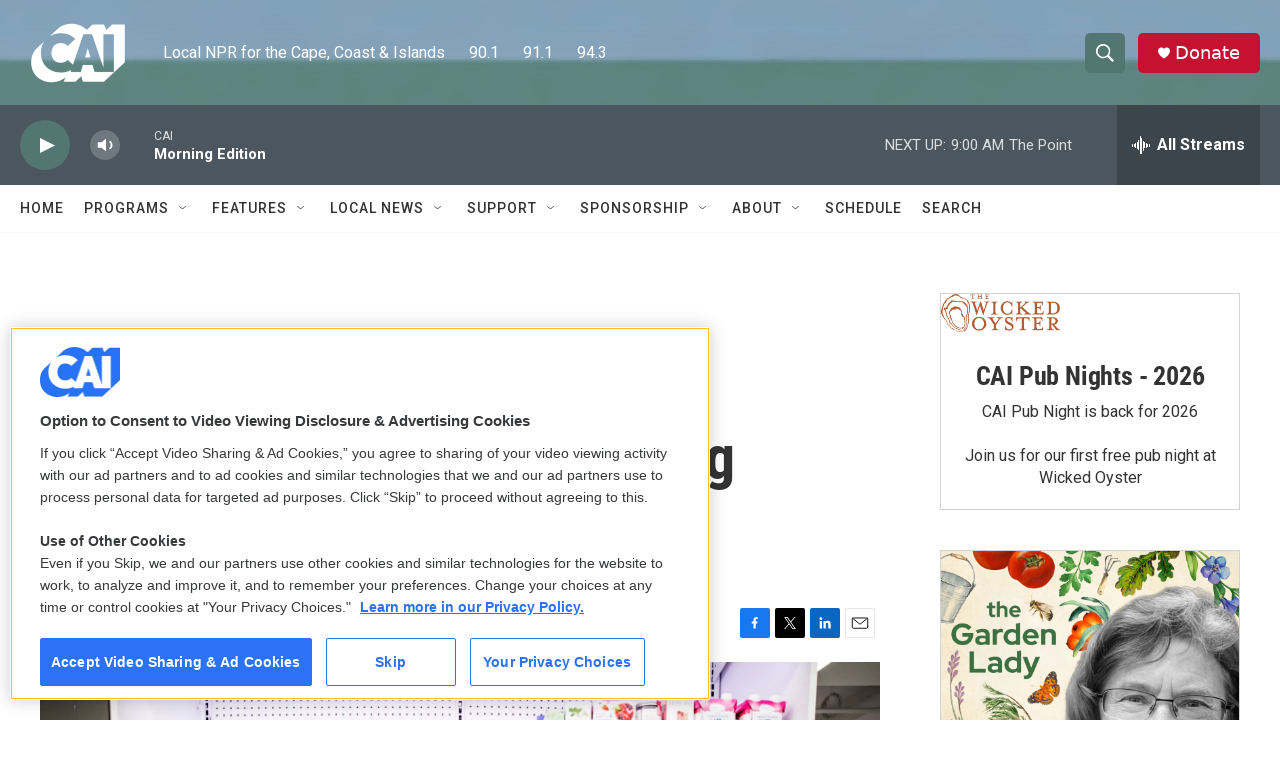

--- FILE ---
content_type: text/html
request_url: https://apps.npr.org/dailygraphics/graphics/baby-formula-line-20220601/?initialWidth=700&childId=responsive-embed-baby-formula-line-20220601&parentTitle=As%20the%20baby%20formula%20crisis%20worsens%2C%20it%27s%20also%20magnifying%20disparities%20in%20the%20U.S.%20%7C%20CAI&parentUrl=https%3A%2F%2Fwww.capeandislands.org%2F2022-06-02%2Fas-the-baby-formula-crisis-worsens-its-also-magnifying-disparities-in-the-u-s
body_size: 649
content:
<!doctype html>
<html lang="en">

<head>
    <meta charset="utf-8">
    <title>baby-formula-line-20220601</title>
    <meta name="viewport" content="width=device-width">
    <meta name="robots" content="noindex" />
    <base target="_blank">
    <link rel="stylesheet" href="./graphic.css">
    <script>window.GOOGLE_ANALYTICS_ID = "UA-5828686-75";</script>
</head>
<body>


<h1>National baby formula shortages continue to<span class="widont">&nbsp;</span>rise</h1>



<h2>Average weekly out of stock<span class="widont">&nbsp;</span>rate</h2>


<div id="annotated-line-chart" class="graphic" role="img"

>
  <img src="fallback.png" alt="" class="fallback" />
</div>



<div class="footer">
  <p>Source: <a href="https://datasembly.com/">Datasembly</a></p>
  <p>Credit: Connie Hanzhang Jin/NPR</p>
</div>

<script type="text/javascript">
  var DATA = [{"date":"1/2/2022","Amount":17.93},{"date":"1/9/2022","Amount":20.75},{"date":"1/16/2022","Amount":23.18},{"date":"1/23/2022","Amount":23.78},{"date":"1/30/2022","Amount":23.97},{"date":"2/6/2022","Amount":25.82},{"date":"2/13/2022","Amount":26.22},{"date":"2/20/2022","Amount":26.01},{"date":"2/27/2022","Amount":27.72},{"date":"3/6/2022","Amount":28.18},{"date":"3/13/2022","Amount":28.97},{"date":"3/20/2022","Amount":30.38},{"date":"3/27/2022","Amount":26.93},{"date":"4/3/2022","Amount":31.17},{"date":"4/10/2022","Amount":29.67},{"date":"4/17/2022","Amount":31.16},{"date":"4/24/2022","Amount":39.92},{"date":"5/1/2022","Amount":43.08},{"date":"5/8/2022","Amount":44.68},{"date":"5/15/2022","Amount":70.12},{"date":"5/22/2022","Amount":73.58,"annotate":true,"x_offset":10,"y_offset":30}];
</script>

<script src="./graphic.js"></script>

</body>
</html>

--- FILE ---
content_type: text/html
request_url: https://apps.npr.org/dailygraphics/graphics/baby-formula-shortage-20220601/?initialWidth=700&childId=responsive-embed-baby-formula-shortage-20220601&parentTitle=As%20the%20baby%20formula%20crisis%20worsens%2C%20it%27s%20also%20magnifying%20disparities%20in%20the%20U.S.%20%7C%20CAI&parentUrl=https%3A%2F%2Fwww.capeandislands.org%2F2022-06-02%2Fas-the-baby-formula-crisis-worsens-its-also-magnifying-disparities-in-the-u-s
body_size: 3611
content:
<!doctype html>
<html lang="en">

<head>
    <meta charset="utf-8">
    <title>baby-formula-shortage-20220601</title>
    <meta name="viewport" content="width=device-width">
    <meta name="robots" content="noindex" />
    <base target="_blank">
    <link rel="stylesheet" href="./graphic.css">
    <script>window.GOOGLE_ANALYTICS_ID = "UA-5828686-75";</script>
</head>
<body>


<h1>Baby formula shortages across the<span class="widont">&nbsp;</span>nation</h1>



<h2><i>Data for the week ending May<span class="widont">&nbsp;</span>28</i></h2>


<div id="state-grid-map" class="graphic" role="img"
>
  <img src="fallback.png" alt="" class="fallback" />
</div>



<div class="footer">
  <p>Source: <a href="https://datasembly.com/">Datasembly</a></p>
  <p>Credit: Nick Underwood/NPR</p>
</div>

<div id="map-template" style="display: none;">
  <div class="key-wrap">
    
    <h3>Out of stock rate</h3>
    
    <ul class="key"></ul>
  </div>

  <?xml version="1.0" encoding="UTF-8" standalone="no"?>
  
    <svg viewBox="0 0 436 251" version="1.1" xmlns="http://www.w3.org/2000/svg" xmlns:xlink="http://www.w3.org/1999/xlink" xmlns:sketch="http://www.bohemiancoding.com/sketch/ns">
  
    <title>map</title>
    <desc></desc>
    <defs></defs>
    <g stroke="none" stroke-width="1" fill="none" fill-rule="evenodd" sketch:type="MSPage">
      <g class="map" sketch:type="MSLayerGroup" transform="translate(1.000000, 2.000000)" stroke-width="2" stroke="#FFFFFF" fill="#DDDDDD">
        <g class="states" sketch:type="MSShapeGroup">
          <path d="M35.5255888,0 L52.8460969,10 L52.8460969,30 L35.5255888,40 L18.2050808,30 L18.2050808,10 L35.5255888,0 Z" class="state-alaska"></path>
          <path d="M416.576766,0 L433.897275,10 L433.897275,30 L416.576766,40 L399.256258,30 L399.256258,10 L416.576766,0 Z" class="state-maine"></path>
          <path d="M364.615242,30 L381.93575,40 L381.93575,60 L364.615242,70 L347.294734,60 L347.294734,40 L364.615242,30 Z" class="state-vermont"></path>
          <path d="M399.256258,30 L416.576766,40 L416.576766,60 L399.256258,70 L381.93575,60 L381.93575,40 L399.256258,30 Z" class="state-new-hampshire"></path>
          <path d="M70.166605,60 L87.4871131,70 L87.4871131,90 L70.166605,100 L52.8460969,90 L52.8460969,70 L70.166605,60 Z" class="state-washington"></path>
          <path d="M104.807621,60 L122.128129,70 L122.128129,90 L104.807621,100 L87.4871131,90 L87.4871131,70 L104.807621,60 Z" class="state-montana"></path>
          <path d="M139.448637,60 L156.769145,70 L156.769145,90 L139.448637,100 L122.128129,90 L122.128129,70 L139.448637,60 Z" class="state-north-dakota"></path>
          <path d="M174.089653,60 L191.410162,70 L191.410162,90 L174.089653,100 L156.769145,90 L156.769145,70 L174.089653,60 Z" class="state-minnesota"></path>
          <path d="M208.73067,60 L226.051178,70 L226.051178,90 L208.73067,100 L191.410162,90 L191.410162,70 L208.73067,60 Z" class="state-wisconsin"></path>
          <path d="M278.012702,60 L295.33321,70 L295.33321,90 L278.012702,100 L260.692194,90 L260.692194,70 L278.012702,60 Z" class="state-michigan"></path>
          <path d="M347.294734,60 L364.615242,70 L364.615242,90 L347.294734,100 L329.974226,90 L329.974226,70 L347.294734,60 Z" class="state-new-york"></path>
          <path d="M381.93575,60 L399.256258,70 L399.256258,90 L381.93575,100 L364.615242,90 L364.615242,70 L381.93575,60 Z" class="state-massachusetts"></path>
          <path d="M416.576766,60 L433.897275,70 L433.897275,90 L416.576766,100 L399.256258,90 L399.256258,70 L416.576766,60 Z" class="state-rhode-island"></path>
          <path d="M87.4871131,90 L104.807621,100 L104.807621,120 L87.4871131,130 L70.166605,120 L70.166605,100 L87.4871131,90 Z" class="state-idaho"></path>
          <path d="M122.128129,90 L139.448637,100 L139.448637,120 L122.128129,130 L104.807621,120 L104.807621,100 L122.128129,90 Z" class="state-wyoming"></path>
          <path d="M156.769145,90 L174.089653,100 L174.089653,120 L156.769145,130 L139.448637,120 L139.448637,100 L156.769145,90 Z" class="state-south-dakota"></path>
          <path d="M191.410162,90 L208.73067,100 L208.73067,120 L191.410162,130 L174.089653,120 L174.089653,100 L191.410162,90 Z" class="state-iowa"></path>
          <path d="M226.051178,90 L243.371686,100 L243.371686,120 L226.051178,130 L208.73067,120 L208.73067,100 L226.051178,90 Z" class="state-illinois"></path>
          <path d="M260.692194,90 L278.012702,100 L278.012702,120 L260.692194,130 L243.371686,120 L243.371686,100 L260.692194,90 Z" class="state-indiana"></path>
          <path d="M295.33321,90 L312.653718,100 L312.653718,120 L295.33321,130 L278.012702,120 L278.012702,100 L295.33321,90 Z" class="state-ohio"></path>
          <path d="M329.974226,90 L347.294734,100 L347.294734,120 L329.974226,130 L312.653718,120 L312.653718,100 L329.974226,90 Z" class="state-pennsylvania"></path>
          <path d="M364.615242,90 L381.93575,100 L381.93575,120 L364.615242,130 L347.294734,120 L347.294734,100 L364.615242,90 Z" class="state-new-jersey"></path>
          <path d="M399.256258,90 L416.576766,100 L416.576766,120 L399.256258,130 L381.93575,120 L381.93575,100 L399.256258,90 Z" class="state-connecticut"></path>
          <path d="M70.166605,120 L87.4871131,130 L87.4871131,150 L70.166605,160 L52.8460969,150 L52.8460969,130 L70.166605,120 Z" class="state-oregon"></path>
          <path d="M104.807621,120 L122.128129,130 L122.128129,150 L104.807621,160 L87.4871131,150 L87.4871131,130 L104.807621,120 Z" class="state-nevada"></path>
          <path d="M139.448637,120 L156.769145,130 L156.769145,150 L139.448637,160 L122.128129,150 L122.128129,130 L139.448637,120 Z" class="state-colorado"></path>
          <path d="M174.089653,120 L191.410162,130 L191.410162,150 L174.089653,160 L156.769145,150 L156.769145,130 L174.089653,120 Z" class="state-nebraska"></path>
          <path d="M208.73067,120 L226.051178,130 L226.051178,150 L208.73067,160 L191.410162,150 L191.410162,130 L208.73067,120 Z" class="state-missouri"></path>
          <path d="M243.371686,120 L260.692194,130 L260.692194,150 L243.371686,160 L226.051178,150 L226.051178,130 L243.371686,120 Z" class="state-kentucky"></path>
          <path d="M278.012702,120 L295.33321,130 L295.33321,150 L278.012702,160 L260.692194,150 L260.692194,130 L278.012702,120 Z" class="state-west-virginia"></path>
          <path d="M312.653718,120 L329.974226,130 L329.974226,150 L312.653718,160 L295.33321,150 L295.33321,130 L312.653718,120 Z" class="state-virginia"></path>
          <path d="M347.294734,120 L364.615242,130 L364.615242,150 L347.294734,160 L329.974226,150 L329.974226,130 L347.294734,120 Z" class="state-maryland"></path>
          <path d="M381.93575,120 L399.256258,130 L399.256258,150 L381.93575,160 L364.615242,150 L364.615242,130 L381.93575,120 Z" class="state-delaware"></path>
          <path d="M87.4871131,150 L104.807621,160 L104.807621,180 L87.4871131,190 L70.166605,180 L70.166605,160 L87.4871131,150 Z" class="state-california"></path>
          <path d="M122.128129,150 L139.448637,160 L139.448637,180 L122.128129,190 L104.807621,180 L104.807621,160 L122.128129,150 Z" class="state-utah"></path>
          <path d="M156.769145,150 L174.089653,160 L174.089653,180 L156.769145,190 L139.448637,180 L139.448637,160 L156.769145,150 Z" class="state-new-mexico"></path>
          <path d="M191.410162,150 L208.73067,160 L208.73067,180 L191.410162,190 L174.089653,180 L174.089653,160 L191.410162,150 Z" class="state-kansas"></path>
          <path d="M226.051178,150 L243.371686,160 L243.371686,180 L226.051178,190 L208.73067,180 L208.73067,160 L226.051178,150 Z" class="state-arkansas"></path>
          <path d="M260.692194,150 L278.012702,160 L278.012702,180 L260.692194,190 L243.371686,180 L243.371686,160 L260.692194,150 Z" class="state-tennessee"></path>
          <path d="M295.33321,150 L312.653718,160 L312.653718,180 L295.33321,190 L278.012702,180 L278.012702,160 L295.33321,150 Z" class="state-north-carolina"></path>
          <path d="M329.974226,150 L347.294734,160 L347.294734,180 L329.974226,190 L312.653718,180 L312.653718,160 L329.974226,150 Z" class="state-south-carolina"></path>
          <path d="M364.615242,150 L381.93575,160 L381.93575,180 L364.615242,190 L347.294734,180 L347.294734,160 L364.615242,150 Z" class="state-district-of-columbia"></path>
          <path d="M139.448637,180 L156.769145,190 L156.769145,210 L139.448637,220 L122.128129,210 L122.128129,190 L139.448637,180 Z" class="state-arizona"></path>
          <path d="M174.089653,180 L191.410162,190 L191.410162,210 L174.089653,220 L156.769145,210 L156.769145,190 L174.089653,180 Z" class="state-oklahoma"></path>
          <path d="M208.73067,180 L226.051178,190 L226.051178,210 L208.73067,220 L191.410162,210 L191.410162,190 L208.73067,180 Z" class="state-louisiana"></path>
          <path d="M243.371686,180 L260.692194,190 L260.692194,210 L243.371686,220 L226.051178,210 L226.051178,190 L243.371686,180 Z" class="state-mississippi"></path>
          <path d="M278.012702,180 L295.33321,190 L295.33321,210 L278.012702,220 L260.692194,210 L260.692194,190 L278.012702,180 Z" class="state-alabama"></path>
          <path d="M312.653718,180 L329.974226,190 L329.974226,210 L312.653718,220 L295.33321,210 L295.33321,190 L312.653718,180 Z" class="state-georgia"></path>
          
            <path d="M18.2050808,210 L35.5255888,220 L35.5255888,240 L18.2050808,250 L0.884572681,240 L0.884572681,220 L18.2050808,210 Z" class="state-hawaii"></path>
            <path d="M381.93575,210 L399.256258,220 L399.256258,240 L381.93575,250 L364.615242,240 L364.615242,220 L381.93575,210 Z" class="state-puerto-rico"></path>
          
          <path d="M191.410162,210 L208.73067,220 L208.73067,240 L191.410162,250 L174.089653,240 L174.089653,220 L191.410162,210 Z" class="state-texas"></path>
          <path d="M295.33321,210 L312.653718,220 L312.653718,240 L295.33321,250 L278.012702,240 L278.012702,220 L295.33321,210 Z" class="state-florida"></path>
          
        </g>
      </g>
    </g>
  </svg>
</div>

<script>
  window.LABELS = {"headline":"Baby formula shortages across the nation","subhed":"<i>Data for the week ending May 28</i>","screenreader":"","source":"<a href=\"https://datasembly.com/\">Datasembly</a>","credit":"Nick Underwood/NPR","show_territories":"","legend_head":"Out of stock rate","legend_labels":"40|60|80","is_numeric":true,"max_label":"100%"};
  window.DATA = [{"state_name":"Georgia","usps":"GA","value":94.39},{"state_name":"Arizona","usps":"AZ","value":94.1},{"state_name":"Mississippi","usps":"MS","value":93.82},{"state_name":"California","usps":"CA","value":93.72},{"state_name":"Nevada","usps":"NV","value":92.15},{"state_name":"Tennessee","usps":"TN","value":92.03},{"state_name":"Rhode Island","usps":"RI","value":91.88},{"state_name":"Louisiana","usps":"LA","value":90.06},{"state_name":"Florida","usps":"FL","value":90.03},{"state_name":"Washington","usps":"WA","value":89.84},{"state_name":"Missouri","usps":"MO","value":88.88},{"state_name":"Utah","usps":"UT","value":88.86},{"state_name":"Hawaii","usps":"HI","value":88.75},{"state_name":"Minnesota","usps":"MN","value":88.52},{"state_name":"Montana","usps":"MT","value":87.9},{"state_name":"Alabama","usps":"AL","value":87.77},{"state_name":"South Carolina","usps":"SC","value":87.14},{"state_name":"South Dakota","usps":"SD","value":86.82},{"state_name":"Puerto Rico","usps":"PR","value":85.52},{"state_name":"Arkansas","usps":"AR","value":85.27},{"state_name":"North Dakota","usps":"ND","value":85.23},{"state_name":"Oregon","usps":"OR","value":85.18},{"state_name":"Iowa","usps":"IA","value":85.02},{"state_name":"Oklahoma","usps":"OK","value":85.02},{"state_name":"North Carolina","usps":"NC","value":84.05},{"state_name":"Alaska","usps":"AK","value":83.09},{"state_name":"District of Columbia","usps":"DC","value":82.38},{"state_name":"Ohio","usps":"OH","value":82.25},{"state_name":"New Hampshire","usps":"NH","value":82.03},{"state_name":"Kentucky","usps":"KY","value":76.72},{"state_name":"Massachusetts","usps":"MA","value":76.44},{"state_name":"New Jersey","usps":"NJ","value":73.05},{"state_name":"Vermont","usps":"VT","value":72.12},{"state_name":"Maine","usps":"ME","value":71.59},{"state_name":"Connecticut","usps":"CT","value":70.81},{"state_name":"Maryland","usps":"MD","value":69.98},{"state_name":"New York","usps":"NY","value":68.61},{"state_name":"Delaware","usps":"DE","value":68.32},{"state_name":"Michigan","usps":"MI","value":67.78},{"state_name":"Pennsylvania","usps":"PA","value":66.52},{"state_name":"Virginia","usps":"VA","value":64.28},{"state_name":"Illinois","usps":"IL","value":63.69},{"state_name":"Texas","usps":"TX","value":60.95},{"state_name":"West Virginia","usps":"WV","value":58.81},{"state_name":"Idaho","usps":"ID","value":58.48},{"state_name":"Nebraska","usps":"NE","value":56.89},{"state_name":"Kansas","usps":"KS","value":56.8},{"state_name":"Wyoming","usps":"WY","value":55.14},{"state_name":"New Mexico","usps":"NM","value":54.83},{"state_name":"Wisconsin","usps":"WI","value":50.79},{"state_name":"Indiana","usps":"IN","value":46.52},{"state_name":"Colorado","usps":"CO","value":43.76}];
  window.STATES = [{"name":"Alabama","usps":"AL","ap":"Ala."},{"name":"Alaska","usps":"AK","ap":"Alaska"},{"name":"Arizona","usps":"AZ","ap":"Ariz."},{"name":"Arkansas","usps":"AR","ap":"Ark."},{"name":"California","usps":"CA","ap":"Calif."},{"name":"Colorado","usps":"CO","ap":"Colo."},{"name":"Connecticut","usps":"CT","ap":"Conn."},{"name":"Delaware","usps":"DE","ap":"Del."},{"name":"District of Columbia","usps":"DC","ap":"D.C."},{"name":"Florida","usps":"FL","ap":"Fla."},{"name":"Georgia","usps":"GA","ap":"Ga."},{"name":"Hawaii","usps":"HI","ap":"Hawaii"},{"name":"Idaho","usps":"ID","ap":"Idaho"},{"name":"Illinois","usps":"IL","ap":"Ill."},{"name":"Indiana","usps":"IN","ap":"Ind."},{"name":"Iowa","usps":"IA","ap":"Iowa"},{"name":"Kansas","usps":"KS","ap":"Kan."},{"name":"Kentucky","usps":"KY","ap":"Ky."},{"name":"Louisiana","usps":"LA","ap":"La."},{"name":"Maine","usps":"ME","ap":"Maine"},{"name":"Maryland","usps":"MD","ap":"Md."},{"name":"Massachusetts","usps":"MA","ap":"Mass."},{"name":"Michigan","usps":"MI","ap":"Mich."},{"name":"Minnesota","usps":"MN","ap":"Minn."},{"name":"Mississippi","usps":"MS","ap":"Miss."},{"name":"Missouri","usps":"MO","ap":"Mo."},{"name":"Montana","usps":"MT","ap":"Mont."},{"name":"Nebraska","usps":"NE","ap":"Neb."},{"name":"Nevada","usps":"NV","ap":"Nev."},{"name":"New Hampshire","usps":"NH","ap":"N.H."},{"name":"New Jersey","usps":"NJ","ap":"N.J."},{"name":"New Mexico","usps":"NM","ap":"N.M."},{"name":"New York","usps":"NY","ap":"N.Y."},{"name":"North Carolina","usps":"NC","ap":"N.C."},{"name":"North Dakota","usps":"ND","ap":"N.D."},{"name":"Ohio","usps":"OH","ap":"Ohio"},{"name":"Oklahoma","usps":"OK","ap":"Okla."},{"name":"Oregon","usps":"OR","ap":"Ore."},{"name":"Pennsylvania","usps":"PA","ap":"Pa."},{"name":"Puerto Rico","usps":"PR","ap":"P.R."},{"name":"Rhode Island","usps":"RI","ap":"R.I."},{"name":"South Carolina","usps":"SC","ap":"S.C."},{"name":"South Dakota","usps":"SD","ap":"S.D."},{"name":"Tennessee","usps":"TN","ap":"Tenn."},{"name":"Texas","usps":"TX","ap":"Texas"},{"name":"Utah","usps":"UT","ap":"Utah"},{"name":"Vermont","usps":"VT","ap":"Vt."},{"name":"Virginia","usps":"VA","ap":"Va."},{"name":"Washington","usps":"WA","ap":"Wash."},{"name":"West Virginia","usps":"WV","ap":"W.Va."},{"name":"Wisconsin","usps":"WI","ap":"Wis."},{"name":"Wyoming","usps":"WY","ap":"Wyo."}];
</script>

<script src="./graphic.js"></script>

</body>
</html>

--- FILE ---
content_type: text/html; charset=utf-8
request_url: https://www.google.com/recaptcha/api2/aframe
body_size: 258
content:
<!DOCTYPE HTML><html><head><meta http-equiv="content-type" content="text/html; charset=UTF-8"></head><body><script nonce="xv5NAe6vOLV6hVfmDY1asw">/** Anti-fraud and anti-abuse applications only. See google.com/recaptcha */ try{var clients={'sodar':'https://pagead2.googlesyndication.com/pagead/sodar?'};window.addEventListener("message",function(a){try{if(a.source===window.parent){var b=JSON.parse(a.data);var c=clients[b['id']];if(c){var d=document.createElement('img');d.src=c+b['params']+'&rc='+(localStorage.getItem("rc::a")?sessionStorage.getItem("rc::b"):"");window.document.body.appendChild(d);sessionStorage.setItem("rc::e",parseInt(sessionStorage.getItem("rc::e")||0)+1);localStorage.setItem("rc::h",'1768917553248');}}}catch(b){}});window.parent.postMessage("_grecaptcha_ready", "*");}catch(b){}</script></body></html>

--- FILE ---
content_type: text/css
request_url: https://apps.npr.org/dailygraphics/graphics/baby-formula-shortage-20220601/graphic.css
body_size: 1283
content:
* {
  box-sizing: border-box;
  -webkit-tap-highlight-color: transparent;
}
html {
  -webkit-text-size-adjust: none;
}
body {
  margin: 0;
  padding: 33px 0;
  font: 14px/1.4 'Helvetica Neue', 'Helvetica', 'Arial', sans-serif;
  color: #555;
  touch-action: manipulation;
}
img,
svg {
  max-width: 100%;
}
h1 {
  margin: 0 0 33px 0;
  font-size: 20px;
  color: #666;
  font-family: 'Lato', 'Helvetica Neue', 'Helvetica', 'Arial', sans-serif;
  font-weight: normal;
  line-height: 1.3;
  font-weight: 400;
  -webkit-font-smoothing: antialiased;
}
h2 {
  font-weight: normal;
  color: #777;
  font-size: 12px;
  margin: -22px 0 22px 0;
  line-height: 1.6;
}
h3 {
  font-family: 'Source Sans Pro', 'Helvetica Neue', 'Helvetica', 'Arial', sans-serif;
  font-weight: 600;
  letter-spacing: 0.01em;
  text-transform: uppercase;
  letter-spacing: 0.05em;
  -webkit-font-smoothing: antialiased;
  margin: 0 0 15px 0;
  padding-top: 0;
  line-height: 1.2;
  font-size: 12px;
  color: #333;
}
.nowrap {
  white-space: nowrap;
}
.footnotes {
  margin-bottom: 20px;
}
.footnotes h4 {
  margin: 2px 0 7px 0;
  color: #666;
  font-size: 11px;
}
.footnotes p,
.footer p {
  margin: 2px 0 0 0;
  font-size: 11px;
  line-height: 1.7;
  color: #999;
}
.footer p {
  font-style: italic;
}
.footer p em {
  font-style: normal;
}
.footnotes p strong {
  color: #666;
}
a,
a:link,
a:visited {
  color: #4774CC;
  text-decoration: none;
}
a:hover,
a:active {
  color: #bccae5;
}
.graphic-wrapper {
  position: relative;
}
.graphic {
  position: relative;
  margin-bottom: 11px;
}
.graphic::after {
  content: "";
  display: block;
  height: 0;
  clear: both;
}
.graphic img {
  max-width: 100%;
  height: auto;
}
.key {
  margin: -11px 0 33px 0;
  padding: 0;
  list-style-type: none;
}
.key .key-item {
  display: inline-block;
  margin: 0 18px 0 0;
  padding: 0;
  line-height: 15px;
}
.key .key-item b {
  display: inline-block;
  width: 15px;
  height: 15px;
  margin-right: 6px;
  float: left;
}
.key .key-item label {
  white-space: nowrap;
  font-size: 12px;
  color: #666;
  font-weight: normal;
  -webkit-font-smoothing: antialiased;
}
svg {
  overflow: hidden;
}
.axis {
  font-size: 11px;
  -webkit-font-smoothing: antialiased;
  fill: #999;
}
.axis path,
.axis line {
  fill: none;
  stroke: #ccc;
  shape-rendering: crispEdges;
}
.axis.y path {
  display: none;
}
.axis.y .tick line {
  display: none;
}
.grid path {
  display: none;
}
.grid .tick {
  stroke: #eee;
  color: #eee;
  stroke-width: 1px;
  shape-rendering: crispEdges;
}
.grid.y g:first-child line {
  display: none;
}
.zero-line {
  stroke: #666;
  stroke-width: 1px;
  shape-rendering: crispEdges;
}
line,
rect {
  shape-rendering: crispEdges;
}
.bars rect {
  fill: #17807E;
}
.labels {
  position: absolute;
  margin: 0;
  padding: 0;
  list-style-type: none;
  border: none;
}
.labels li {
  position: absolute;
  text-align: right;
  font-size: 12px;
  line-height: 1.3;
  color: #666;
  display: table;
  -webkit-font-smoothing: antialiased;
}
.labels li span {
  display: table-cell;
  vertical-align: middle;
}
.value text {
  font-size: 10px;
  -webkit-font-smoothing: antialiased;
}
.value text.in {
  fill: #fff;
}
.value text.out {
  fill: #999;
}
body.hp {
  padding-top: 0;
  padding-bottom: 10px;
}
body.childlink {
  margin-left: auto;
  margin-right: auto;
  max-width: 800px;
}
img:not([alt]) {
  outline: 3px solid red;
}
[role="img"] img:not([alt]) {
  outline: none;
}
.sr-only {
  opacity: 0;
  position: absolute;
  left: -1000px;
  clip: inset(0, 0, 0, 0);
  width: 1px;
  height: 1px;
}
/* Key
========================================*/
.key-wrap .key {
  margin: 0 0 18px 0;
  padding: 0;
  list-style-type: none;
}
.key-wrap .key .key-item {
  display: inline-block;
  margin: 0 18px 0 0;
  padding: 0;
  line-height: 15px;
}
.key-wrap .key .key-item b {
  display: inline-block;
  width: 15px;
  height: 15px;
  margin-right: 6px;
  float: left;
}
.key-wrap .key .key-item label {
  white-space: nowrap;
  font-size: 12px;
  color: #666;
  font-weight: normal;
  -webkit-font-smoothing: antialiased;
}
.key-wrap.numeric-scale {
  width: 100%;
  text-align: center;
}
.key-wrap.numeric-scale h3 {
  margin-bottom: 5px;
}
.key-wrap.numeric-scale .key .key-item {
  margin: 0 1px 0 0;
  position: relative;
}
.key-wrap.numeric-scale .key .key-item b {
  width: 45px;
  height: 10px;
  margin-right: 0;
}
.key-wrap.numeric-scale .key .key-item label {
  position: absolute;
  bottom: -20px;
  left: -15%;
}
.key-wrap.numeric-scale .key .key-item label.end-label {
  left: auto;
  right: -25%;
}
/* Grid Map
========================================*/
.tile-grid-map {
  margin-bottom: 33px;
}
.state {
  fill: #eee;
}
.label {
  font-family: 'Source Sans Pro', 'Helvetica Neue', 'Helvetica', 'Arial', sans-serif;
  font-weight: 600;
  letter-spacing: 0.01em;
  font-size: 12px;
  fill: #979797;
}
.label-active {
  fill: #fff;
}
@media screen and (max-width: 500px) {
  .label {
    font-size: 15px;
  }
}
@media screen and (min-width: 500px) {
  .label {
    font-size: 8px;
  }
}


--- FILE ---
content_type: application/javascript
request_url: https://apps.npr.org/dailygraphics/graphics/baby-formula-line-20220601/graphic.js
body_size: 53081
content:
(function (global, factory) {
	typeof exports === 'object' && typeof module !== 'undefined' ? module.exports = factory() :
	typeof define === 'function' && define.amd ? define(factory) :
	(global = typeof globalThis !== 'undefined' ? globalThis : global || self, global.dailygraphics = factory());
})(this, (function () { 'use strict';

	var commonjsGlobal = typeof globalThis !== 'undefined' ? globalThis : typeof window !== 'undefined' ? window : typeof global !== 'undefined' ? global : typeof self !== 'undefined' ? self : {};

	var graphic = {};

	var classify$1 = function (str) {
	  return (str + "").toLowerCase().replace(/\s+/g, '-') // Replace spaces with -
	  .replace(/[^\w\-]+/g, '') // Remove all non-word chars
	  .replace(/\-\-+/g, '-') // Replace multiple - with single -
	  .replace(/^-+/, '') // Trim - from start of text
	  .replace(/-+$/, ''); // Trim - from end of text
	};

	var colors = {
	  "red1": "#6C2315",
	  "red2": "#A23520",
	  "red3": "#D8472B",
	  "red4": "#E27560",
	  "red5": "#ECA395",
	  "red6": "#F5D1CA",
	  "orange1": "#714616",
	  "orange2": "#AA6A21",
	  "orange3": "#E38D2C",
	  "orange4": "#EAAA61",
	  "orange5": "#F1C696",
	  "orange6": "#F8E2CA",
	  "yellow1": "#77631B",
	  "yellow2": "#B39429",
	  "yellow3": "#EFC637",
	  "yellow4": "#F3D469",
	  "yellow5": "#F7E39B",
	  "yellow6": "#FBF1CD",
	  "teal1": "#0B403F",
	  "teal2": "#11605E",
	  "teal3": "#17807E",
	  "teal4": "#51A09E",
	  "teal5": "#8BC0BF",
	  "teal6": "#C5DFDF",
	  "blue1": "#28556F",
	  "blue2": "#3D7FA6",
	  "blue3": "#51AADE",
	  "blue4": "#7DBFE6",
	  "blue5": "#A8D5EF",
	  "blue6": "#D3EAF7"
	};

	var fmtComma = s => s.toLocaleString("en-US").replace(/\.0+$/, "");

	var getAPMonth$2 = function (date) {
	  var apMonths = ["Jan.", "Feb.", "March", "April", "May", "June", "July", "Aug.", "Sept.", "Oct.", "Nov.", "Dec."];
	  var thisMonth = date.getMonth();
	  return apMonths[thisMonth];
	};

	// Given November 7, 1981...

	var getAPMonth$1 = getAPMonth$2;
	var formatters = {
	  // 81
	  yearAbbrev: d => (d.getFullYear() + "").slice(-2),
	  // 1981
	  yearFull: d => d.getFullYear(),
	  // 7, 1981
	  dayYear: d => d.getDate() + ", " + d.getFullYear(),
	  // Nov. 7
	  monthDay: d => getAPMonth$1(d) + " " + d.getDate(),
	  // Nov. 7, 1981
	  dateFull: d => getAPMonth$1(d) + " " + formatters.dayYear(d)
	};
	var formatDate = formatters;

	var formatStyle = function (props) {
	  var s = "";
	  for (var key in props) {
	    s += `${key}: ${props[key].toString()}; `;
	  }
	  return s;
	};

	var getLocation = function (href) {
	  var l = document.createElement("a");
	  l.href = href;
	  return l;
	};

	var getParameterByName$2 = function (name) {
	  return new URLSearchParams(window.location.search).get(name);
	};

	/*
	 * Checks if we are in production based on the url hostname
	 * When embedded with pym it checks the parentUrl param
	 * - If a url is given checks that
	 * - If no url is given checks window.location.href
	 */
	var isProduction = function () {
	  let u = arguments.length > 0 && arguments[0] !== undefined ? arguments[0] : window.location.href;
	  var url = new URL(u);
	  var parentURL = url.searchParams.get("parentUrl");
	  if (parentURL) {
	    var parent = new URL(parentURL);
	    return !parent.hostname.match(/^localhost|^stage-|^www-s1/i);
	  }
	  return true;
	};

	var makeTranslate$1 = (x, y) => `translate(${x}, ${y})`;

	var urlToLocation$1 = function (url) {
	  var a = document.createElement('a');
	  a.href = url;
	  return a;
	};

	/*
	* Wrap a block of SVG text to a given width
	* adapted from http://bl.ocks.org/mbostock/7555321
	*/
	var wrapText$1 = function (texts, width, lineHeight) {
	  var eachText = function (text) {
	    // work with arrays as well
	    var words = text.textContent.split(/\s+/).reverse();
	    var word = null;
	    var line = [];
	    var lineNumber = 0;
	    var x = text.getAttribute("x") || 0;
	    var y = text.getAttribute("y") || 0;
	    var dx = parseFloat(text.getAttribute("dx")) || 0;
	    var dy = parseFloat(text.getAttribute("dy")) || 0;
	    text.textContent = "";
	    var NS = "http://www.w3.org/2000/svg";
	    var tspan = document.createElementNS(NS, "tspan");
	    text.appendChild(tspan);
	    var attrs = {
	      x,
	      y,
	      dx: dx + "px",
	      dy: dy + "px"
	    };
	    for (var k in attrs) {
	      tspan.setAttribute(k, attrs[k]);
	    }
	    while (word = words.pop()) {
	      line.push(word);
	      tspan.textContent = line.join(" ");
	      if (tspan.getComputedTextLength() > width) {
	        line.pop();
	        tspan.textContent = line.join(" ");
	        line = [word];
	        lineNumber += 1;
	        tspan = document.createElementNS(NS, "tspan");
	        text.appendChild(tspan);
	        var attrs = {
	          x,
	          y,
	          dx: dx + "px",
	          dy: lineNumber * lineHeight + dy + "px"
	        };
	        for (var k in attrs) {
	          tspan.setAttribute(k, attrs[k]);
	        }
	        tspan.textContent = word;
	      }
	    }
	  };

	  // convert D3 to array
	  if ("each" in texts) {
	    // call D3-style
	    texts = texts.nodes();
	  }
	  texts.forEach(eachText);
	};

	/*
	 * Basic Javascript helpers used in analytics.js and graphics code.
	 */
	var helpers = {
	  classify: classify$1,
	  COLORS: colors,
	  fmtComma: fmtComma,
	  formatDate: formatDate,
	  formatStyle: formatStyle,
	  getAPMonth: getAPMonth$2,
	  getLocation: getLocation,
	  getParameterByName: getParameterByName$2,
	  isProduction: isProduction,
	  makeTranslate: makeTranslate$1,
	  urlToLocation: urlToLocation$1,
	  wrapText: wrapText$1
	};

	/*
	These strings, e.g. 'C0001', come from OneTrust, and can be edited in the "categorizations" section of OneTrust's app.
	Be sure to update this file if you make changes in OneTrust's app.
	This file also exists in the DM and ID/Auth codebases
	 */
	const STRICTLY_NECESSARY = 'C0001';
	const PERFORMANCE_AND_ANALYTICS = 'C0002';
	const FUNCTIONAL = 'C0003';
	const TARGETING_AND_SPONSOR = 'C0004';
	const SOCIAL_MEDIA = 'C0005';
	function hasConsentedTo(category) {
	  // checking for "window" because this could run in a windowless unit-test environment
	  if (window && typeof window.OnetrustActiveGroups !== 'undefined') {
	    return window.OnetrustActiveGroups.split(',').includes(category);
	  }
	  return true;
	}
	var dataConsent = {
	  STRICTLY_NECESSARY,
	  PERFORMANCE_AND_ANALYTICS,
	  FUNCTIONAL,
	  TARGETING_AND_SPONSOR,
	  SOCIAL_MEDIA,
	  hasConsentedTo
	};

	/*
	 * Module for tracking standardized analytics.
	 */
	var {
	  getParameterByName: getParameterByName$1,
	  urlToLocation
	} = helpers;
	var DataConsent = dataConsent;
	(function () {
	  var googleAnalyticsAlreadyInitialized = false;

	  /*
	   * Google Analytics
	   */
	  var DIMENSION_PARENT_URL = 'dimension1';
	  var DIMENSION_PARENT_HOSTNAME = 'dimension2';
	  var DIMENSION_PARENT_INITIAL_WIDTH = 'dimension3';
	  var setupGoogle = function () {
	    // Bail early if opted out of Performance and Analytics consent groups
	    if (!DataConsent.hasConsentedTo(DataConsent.PERFORMANCE_AND_ANALYTICS)) return;
	    (function (i, s, o, g, r, a, m) {
	      i['GoogleAnalyticsObject'] = r;
	      i[r] = i[r] || function () {
	        (i[r].q = i[r].q || []).push(arguments);
	      }, i[r].l = 1 * new Date();
	      a = s.createElement(o), m = s.getElementsByTagName(o)[0];
	      a.async = 1;
	      a.src = g;
	      m.parentNode.insertBefore(a, m);
	    })(window, document, 'script', 'https://www.google-analytics.com/analytics.js', 'ga');
	    ga('create', window.GOOGLE_ANALYTICS_ID, 'auto');

	    // By default Google tracks the query string, but we want to ignore it.
	    var location = window.location.protocol + '//' + window.location.hostname + window.location.pathname;
	    ga('set', 'location', location);
	    ga('set', 'page', window.location.pathname);

	    // Custom dimensions & metrics
	    var parentUrl = getParameterByName$1('parentUrl') || '';
	    var parentHostname = '';
	    if (parentUrl) {
	      parentHostname = urlToLocation(parentUrl).hostname;
	    }
	    var initialWidth = getParameterByName$1('initialWidth') || '';
	    var customData = {};
	    customData[DIMENSION_PARENT_URL] = parentUrl;
	    customData[DIMENSION_PARENT_HOSTNAME] = parentHostname;
	    customData[DIMENSION_PARENT_INITIAL_WIDTH] = initialWidth;

	    // Track pageview
	    ga('send', 'pageview', customData);
	    googleAnalyticsAlreadyInitialized = true;
	  };

	  /*
	   * Event tracking.
	   */
	  var trackEvent = function (eventName, label, value) {
	    // Bail early if opted out of Performance and Analytics consent groups
	    if (!DataConsent.hasConsentedTo(DataConsent.PERFORMANCE_AND_ANALYTICS)) return;
	    var eventData = {
	      'hitType': 'event',
	      'eventCategory': document.title,
	      'eventAction': eventName
	    };
	    if (label) {
	      eventData['eventLabel'] = label;
	    }
	    if (value) {
	      eventData['eventValue'] = value;
	    }

	    // Track details about the parent with each event
	    var parentUrl = getParameterByName$1('parentUrl') || '';
	    var parentHostname = '';
	    if (parentUrl) {
	      parentHostname = urlToLocation(parentUrl).hostname;
	    }
	    eventData[DIMENSION_PARENT_URL] = parentUrl;
	    eventData[DIMENSION_PARENT_HOSTNAME] = parentHostname;
	    ga('send', eventData);
	  };
	  setupGoogle();

	  // Listen for DataConsentChanged event
	  document.addEventListener('npr:DataConsentChanged', () => {
	    // Bail early if GA's already been set up
	    if (googleAnalyticsAlreadyInitialized) return;

	    // When a user opts into performance and analytics cookies, initialize GA
	    if (DataConsent.hasConsentedTo(DataConsent.PERFORMANCE_AND_ANALYTICS)) {
	      setupGoogle();
	    }
	  });
	  return {
	    'trackEvent': trackEvent
	  };
	})();

	var {
	  getParameterByName
	} = helpers;
	var pym_1 = new Promise(ok => {
	  var url = "https://pym.nprapps.org/pym.v1.min.js";
	  var script = document.createElement("script");
	  script.src = url;
	  document.head.appendChild(script);
	  script.onload = function () {
	    var child = new pym.Child();

	    // child.onMessage("on-screen", function(bucket) {
	    //   analytics.trackEvent("on-screen", bucket);
	    // });
	    // child.onMessage("scroll-depth", function(data) {
	    //   data = JSON.parse(data);
	    //   analytics.trackEvent("scroll-depth", data.percent, data.seconds);
	    // });

	    ok(child);
	  };
	});
	switch (getParameterByName("mode")) {
	  // Homepage (if someone clicked the "This code will be embedded
	  // on the NPR homepage." checkbox when pulling the embed code.)
	  case "hp":
	    document.body.classList.add("hp");
	    isHomepage = true;
	    break;
	  // Direct links to the child page (iOS app workaround link)
	  case "childlink":
	    document.body.classList.add("childlink");
	    break;
	}

	var url = "https://apps.npr.org/dailygraphics/graphics/fonts/js/lib/webfont.js";
	var script = document.createElement("script");
	script.src = url;
	document.head.appendChild(script);
	script.onload = function () {
	  WebFont.load({
	    custom: {
	      families: ['Lato:n4,n9,i4,i9', 'Source+Sans+Pro:n6'],
	      urls: ['https://s.npr.org/templates/css/fonts/Lato.css', 'https://s.npr.org/templates/css/fonts/SourceSansPro.css']
	    },
	    timeout: 10000
	  });
	};

	var breakpoints = {
	  isMobile: window.matchMedia("(max-width: 500px)"),
	  isDesktop: window.matchMedia("(min-width: 501px)")
	};

	var d3Axis_min = {exports: {}};

	(function (module, exports) {
	  // https://d3js.org/d3-axis/ v1.0.12 Copyright 2018 Mike Bostock
	  !function (t, n) {
	    n(exports) ;
	  }(commonjsGlobal, function (t) {

	    var n = Array.prototype.slice;
	    function r(t) {
	      return t;
	    }
	    var e = 1,
	      i = 2,
	      a = 3,
	      o = 4,
	      u = 1e-6;
	    function c(t) {
	      return "translate(" + (t + .5) + ",0)";
	    }
	    function l(t) {
	      return "translate(0," + (t + .5) + ")";
	    }
	    function s() {
	      return !this.__axis;
	    }
	    function f(t, f) {
	      var d = [],
	        m = null,
	        p = null,
	        h = 6,
	        g = 6,
	        x = 3,
	        k = t === e || t === o ? -1 : 1,
	        y = t === o || t === i ? "x" : "y",
	        v = t === e || t === a ? c : l;
	      function M(n) {
	        var c = null == m ? f.ticks ? f.ticks.apply(f, d) : f.domain() : m,
	          l = null == p ? f.tickFormat ? f.tickFormat.apply(f, d) : r : p,
	          M = Math.max(h, 0) + x,
	          _ = f.range(),
	          b = +_[0] + .5,
	          A = +_[_.length - 1] + .5,
	          F = (f.bandwidth ? function (t) {
	            var n = Math.max(0, t.bandwidth() - 1) / 2;
	            return t.round() && (n = Math.round(n)), function (r) {
	              return +t(r) + n;
	            };
	          } : function (t) {
	            return function (n) {
	              return +t(n);
	            };
	          })(f.copy()),
	          V = n.selection ? n.selection() : n,
	          z = V.selectAll(".domain").data([null]),
	          H = V.selectAll(".tick").data(c, f).order(),
	          C = H.exit(),
	          S = H.enter().append("g").attr("class", "tick"),
	          j = H.select("line"),
	          w = H.select("text");
	        z = z.merge(z.enter().insert("path", ".tick").attr("class", "domain").attr("stroke", "currentColor")), H = H.merge(S), j = j.merge(S.append("line").attr("stroke", "currentColor").attr(y + "2", k * h)), w = w.merge(S.append("text").attr("fill", "currentColor").attr(y, k * M).attr("dy", t === e ? "0em" : t === a ? "0.71em" : "0.32em")), n !== V && (z = z.transition(n), H = H.transition(n), j = j.transition(n), w = w.transition(n), C = C.transition(n).attr("opacity", u).attr("transform", function (t) {
	          return isFinite(t = F(t)) ? v(t) : this.getAttribute("transform");
	        }), S.attr("opacity", u).attr("transform", function (t) {
	          var n = this.parentNode.__axis;
	          return v(n && isFinite(n = n(t)) ? n : F(t));
	        })), C.remove(), z.attr("d", t === o || t == i ? g ? "M" + k * g + "," + b + "H0.5V" + A + "H" + k * g : "M0.5," + b + "V" + A : g ? "M" + b + "," + k * g + "V0.5H" + A + "V" + k * g : "M" + b + ",0.5H" + A), H.attr("opacity", 1).attr("transform", function (t) {
	          return v(F(t));
	        }), j.attr(y + "2", k * h), w.attr(y, k * M).text(l), V.filter(s).attr("fill", "none").attr("font-size", 10).attr("font-family", "sans-serif").attr("text-anchor", t === i ? "start" : t === o ? "end" : "middle"), V.each(function () {
	          this.__axis = F;
	        });
	      }
	      return M.scale = function (t) {
	        return arguments.length ? (f = t, M) : f;
	      }, M.ticks = function () {
	        return d = n.call(arguments), M;
	      }, M.tickArguments = function (t) {
	        return arguments.length ? (d = null == t ? [] : n.call(t), M) : d.slice();
	      }, M.tickValues = function (t) {
	        return arguments.length ? (m = null == t ? null : n.call(t), M) : m && m.slice();
	      }, M.tickFormat = function (t) {
	        return arguments.length ? (p = t, M) : p;
	      }, M.tickSize = function (t) {
	        return arguments.length ? (h = g = +t, M) : h;
	      }, M.tickSizeInner = function (t) {
	        return arguments.length ? (h = +t, M) : h;
	      }, M.tickSizeOuter = function (t) {
	        return arguments.length ? (g = +t, M) : g;
	      }, M.tickPadding = function (t) {
	        return arguments.length ? (x = +t, M) : x;
	      }, M;
	    }
	    t.axisTop = function (t) {
	      return f(e, t);
	    }, t.axisRight = function (t) {
	      return f(i, t);
	    }, t.axisBottom = function (t) {
	      return f(a, t);
	    }, t.axisLeft = function (t) {
	      return f(o, t);
	    }, Object.defineProperty(t, "__esModule", {
	      value: !0
	    });
	  });
	})(d3Axis_min, d3Axis_min.exports);

	var d3Scale_min = {exports: {}};

	var prefix = "$";
	function Map() {}
	Map.prototype = map$2.prototype = {
	  constructor: Map,
	  has: function (key) {
	    return prefix + key in this;
	  },
	  get: function (key) {
	    return this[prefix + key];
	  },
	  set: function (key, value) {
	    this[prefix + key] = value;
	    return this;
	  },
	  remove: function (key) {
	    var property = prefix + key;
	    return property in this && delete this[property];
	  },
	  clear: function () {
	    for (var property in this) if (property[0] === prefix) delete this[property];
	  },
	  keys: function () {
	    var keys = [];
	    for (var property in this) if (property[0] === prefix) keys.push(property.slice(1));
	    return keys;
	  },
	  values: function () {
	    var values = [];
	    for (var property in this) if (property[0] === prefix) values.push(this[property]);
	    return values;
	  },
	  entries: function () {
	    var entries = [];
	    for (var property in this) if (property[0] === prefix) entries.push({
	      key: property.slice(1),
	      value: this[property]
	    });
	    return entries;
	  },
	  size: function () {
	    var size = 0;
	    for (var property in this) if (property[0] === prefix) ++size;
	    return size;
	  },
	  empty: function () {
	    for (var property in this) if (property[0] === prefix) return false;
	    return true;
	  },
	  each: function (f) {
	    for (var property in this) if (property[0] === prefix) f(this[property], property.slice(1), this);
	  }
	};
	function map$2(object, f) {
	  var map = new Map();

	  // Copy constructor.
	  if (object instanceof Map) object.each(function (value, key) {
	    map.set(key, value);
	  });

	  // Index array by numeric index or specified key function.
	  else if (Array.isArray(object)) {
	    var i = -1,
	      n = object.length,
	      o;
	    if (f == null) while (++i < n) map.set(i, object[i]);else while (++i < n) map.set(f(o = object[i], i, object), o);
	  }

	  // Convert object to map.
	  else if (object) for (var key in object) map.set(key, object[key]);
	  return map;
	}

	function nest () {
	  var keys = [],
	    sortKeys = [],
	    sortValues,
	    rollup,
	    nest;
	  function apply(array, depth, createResult, setResult) {
	    if (depth >= keys.length) {
	      if (sortValues != null) array.sort(sortValues);
	      return rollup != null ? rollup(array) : array;
	    }
	    var i = -1,
	      n = array.length,
	      key = keys[depth++],
	      keyValue,
	      value,
	      valuesByKey = map$2(),
	      values,
	      result = createResult();
	    while (++i < n) {
	      if (values = valuesByKey.get(keyValue = key(value = array[i]) + "")) {
	        values.push(value);
	      } else {
	        valuesByKey.set(keyValue, [value]);
	      }
	    }
	    valuesByKey.each(function (values, key) {
	      setResult(result, key, apply(values, depth, createResult, setResult));
	    });
	    return result;
	  }
	  function entries(map, depth) {
	    if (++depth > keys.length) return map;
	    var array,
	      sortKey = sortKeys[depth - 1];
	    if (rollup != null && depth >= keys.length) array = map.entries();else array = [], map.each(function (v, k) {
	      array.push({
	        key: k,
	        values: entries(v, depth)
	      });
	    });
	    return sortKey != null ? array.sort(function (a, b) {
	      return sortKey(a.key, b.key);
	    }) : array;
	  }
	  return nest = {
	    object: function (array) {
	      return apply(array, 0, createObject, setObject);
	    },
	    map: function (array) {
	      return apply(array, 0, createMap, setMap);
	    },
	    entries: function (array) {
	      return entries(apply(array, 0, createMap, setMap), 0);
	    },
	    key: function (d) {
	      keys.push(d);
	      return nest;
	    },
	    sortKeys: function (order) {
	      sortKeys[keys.length - 1] = order;
	      return nest;
	    },
	    sortValues: function (order) {
	      sortValues = order;
	      return nest;
	    },
	    rollup: function (f) {
	      rollup = f;
	      return nest;
	    }
	  };
	}
	function createObject() {
	  return {};
	}
	function setObject(object, key, value) {
	  object[key] = value;
	}
	function createMap() {
	  return map$2();
	}
	function setMap(map, key, value) {
	  map.set(key, value);
	}

	function Set() {}
	var proto = map$2.prototype;
	Set.prototype = set.prototype = {
	  constructor: Set,
	  has: proto.has,
	  add: function (value) {
	    value += "";
	    this[prefix + value] = value;
	    return this;
	  },
	  remove: proto.remove,
	  clear: proto.clear,
	  values: proto.keys,
	  size: proto.size,
	  empty: proto.empty,
	  each: proto.each
	};
	function set(object, f) {
	  var set = new Set();

	  // Copy constructor.
	  if (object instanceof Set) object.each(function (value) {
	    set.add(value);
	  });

	  // Otherwise, assume it’s an array.
	  else if (object) {
	    var i = -1,
	      n = object.length;
	    if (f == null) while (++i < n) set.add(object[i]);else while (++i < n) set.add(f(object[i], i, object));
	  }
	  return set;
	}

	function keys (map) {
	  var keys = [];
	  for (var key in map) keys.push(key);
	  return keys;
	}

	function values (map) {
	  var values = [];
	  for (var key in map) values.push(map[key]);
	  return values;
	}

	function entries (map) {
	  var entries = [];
	  for (var key in map) entries.push({
	    key: key,
	    value: map[key]
	  });
	  return entries;
	}

	var src$7 = /*#__PURE__*/Object.freeze({
		__proto__: null,
		nest: nest,
		set: set,
		map: map$2,
		keys: keys,
		values: values,
		entries: entries
	});

	function ascending (a, b) {
	  return a < b ? -1 : a > b ? 1 : a >= b ? 0 : NaN;
	}

	function bisector (compare) {
	  if (compare.length === 1) compare = ascendingComparator(compare);
	  return {
	    left: function (a, x, lo, hi) {
	      if (lo == null) lo = 0;
	      if (hi == null) hi = a.length;
	      while (lo < hi) {
	        var mid = lo + hi >>> 1;
	        if (compare(a[mid], x) < 0) lo = mid + 1;else hi = mid;
	      }
	      return lo;
	    },
	    right: function (a, x, lo, hi) {
	      if (lo == null) lo = 0;
	      if (hi == null) hi = a.length;
	      while (lo < hi) {
	        var mid = lo + hi >>> 1;
	        if (compare(a[mid], x) > 0) hi = mid;else lo = mid + 1;
	      }
	      return lo;
	    }
	  };
	}
	function ascendingComparator(f) {
	  return function (d, x) {
	    return ascending(f(d), x);
	  };
	}

	var ascendingBisect = bisector(ascending);
	var bisectRight = ascendingBisect.right;
	var bisectLeft = ascendingBisect.left;

	function pairs (array, f) {
	  if (f == null) f = pair;
	  var i = 0,
	    n = array.length - 1,
	    p = array[0],
	    pairs = new Array(n < 0 ? 0 : n);
	  while (i < n) pairs[i] = f(p, p = array[++i]);
	  return pairs;
	}
	function pair(a, b) {
	  return [a, b];
	}

	function cross (values0, values1, reduce) {
	  var n0 = values0.length,
	    n1 = values1.length,
	    values = new Array(n0 * n1),
	    i0,
	    i1,
	    i,
	    value0;
	  if (reduce == null) reduce = pair;
	  for (i0 = i = 0; i0 < n0; ++i0) {
	    for (value0 = values0[i0], i1 = 0; i1 < n1; ++i1, ++i) {
	      values[i] = reduce(value0, values1[i1]);
	    }
	  }
	  return values;
	}

	function descending (a, b) {
	  return b < a ? -1 : b > a ? 1 : b >= a ? 0 : NaN;
	}

	function number$1 (x) {
	  return x === null ? NaN : +x;
	}

	function variance (values, valueof) {
	  var n = values.length,
	    m = 0,
	    i = -1,
	    mean = 0,
	    value,
	    delta,
	    sum = 0;
	  if (valueof == null) {
	    while (++i < n) {
	      if (!isNaN(value = number$1(values[i]))) {
	        delta = value - mean;
	        mean += delta / ++m;
	        sum += delta * (value - mean);
	      }
	    }
	  } else {
	    while (++i < n) {
	      if (!isNaN(value = number$1(valueof(values[i], i, values)))) {
	        delta = value - mean;
	        mean += delta / ++m;
	        sum += delta * (value - mean);
	      }
	    }
	  }
	  if (m > 1) return sum / (m - 1);
	}

	function deviation (array, f) {
	  var v = variance(array, f);
	  return v ? Math.sqrt(v) : v;
	}

	function extent (values, valueof) {
	  var n = values.length,
	    i = -1,
	    value,
	    min,
	    max;
	  if (valueof == null) {
	    while (++i < n) {
	      // Find the first comparable value.
	      if ((value = values[i]) != null && value >= value) {
	        min = max = value;
	        while (++i < n) {
	          // Compare the remaining values.
	          if ((value = values[i]) != null) {
	            if (min > value) min = value;
	            if (max < value) max = value;
	          }
	        }
	      }
	    }
	  } else {
	    while (++i < n) {
	      // Find the first comparable value.
	      if ((value = valueof(values[i], i, values)) != null && value >= value) {
	        min = max = value;
	        while (++i < n) {
	          // Compare the remaining values.
	          if ((value = valueof(values[i], i, values)) != null) {
	            if (min > value) min = value;
	            if (max < value) max = value;
	          }
	        }
	      }
	    }
	  }
	  return [min, max];
	}

	var array$1 = Array.prototype;
	var slice = array$1.slice;
	var map$1 = array$1.map;

	function constant$1 (x) {
	  return function () {
	    return x;
	  };
	}

	function identity$2 (x) {
	  return x;
	}

	function range (start, stop, step) {
	  start = +start, stop = +stop, step = (n = arguments.length) < 2 ? (stop = start, start = 0, 1) : n < 3 ? 1 : +step;
	  var i = -1,
	    n = Math.max(0, Math.ceil((stop - start) / step)) | 0,
	    range = new Array(n);
	  while (++i < n) {
	    range[i] = start + i * step;
	  }
	  return range;
	}

	var e10 = Math.sqrt(50),
	  e5 = Math.sqrt(10),
	  e2 = Math.sqrt(2);
	function ticks (start, stop, count) {
	  var reverse,
	    i = -1,
	    n,
	    ticks,
	    step;
	  stop = +stop, start = +start, count = +count;
	  if (start === stop && count > 0) return [start];
	  if (reverse = stop < start) n = start, start = stop, stop = n;
	  if ((step = tickIncrement(start, stop, count)) === 0 || !isFinite(step)) return [];
	  if (step > 0) {
	    start = Math.ceil(start / step);
	    stop = Math.floor(stop / step);
	    ticks = new Array(n = Math.ceil(stop - start + 1));
	    while (++i < n) ticks[i] = (start + i) * step;
	  } else {
	    start = Math.floor(start * step);
	    stop = Math.ceil(stop * step);
	    ticks = new Array(n = Math.ceil(start - stop + 1));
	    while (++i < n) ticks[i] = (start - i) / step;
	  }
	  if (reverse) ticks.reverse();
	  return ticks;
	}
	function tickIncrement(start, stop, count) {
	  var step = (stop - start) / Math.max(0, count),
	    power = Math.floor(Math.log(step) / Math.LN10),
	    error = step / Math.pow(10, power);
	  return power >= 0 ? (error >= e10 ? 10 : error >= e5 ? 5 : error >= e2 ? 2 : 1) * Math.pow(10, power) : -Math.pow(10, -power) / (error >= e10 ? 10 : error >= e5 ? 5 : error >= e2 ? 2 : 1);
	}
	function tickStep(start, stop, count) {
	  var step0 = Math.abs(stop - start) / Math.max(0, count),
	    step1 = Math.pow(10, Math.floor(Math.log(step0) / Math.LN10)),
	    error = step0 / step1;
	  if (error >= e10) step1 *= 10;else if (error >= e5) step1 *= 5;else if (error >= e2) step1 *= 2;
	  return stop < start ? -step1 : step1;
	}

	function sturges (values) {
	  return Math.ceil(Math.log(values.length) / Math.LN2) + 1;
	}

	function histogram () {
	  var value = identity$2,
	    domain = extent,
	    threshold = sturges;
	  function histogram(data) {
	    var i,
	      n = data.length,
	      x,
	      values = new Array(n);
	    for (i = 0; i < n; ++i) {
	      values[i] = value(data[i], i, data);
	    }
	    var xz = domain(values),
	      x0 = xz[0],
	      x1 = xz[1],
	      tz = threshold(values, x0, x1);

	    // Convert number of thresholds into uniform thresholds.
	    if (!Array.isArray(tz)) {
	      tz = tickStep(x0, x1, tz);
	      tz = range(Math.ceil(x0 / tz) * tz, x1, tz); // exclusive
	    }

	    // Remove any thresholds outside the domain.
	    var m = tz.length;
	    while (tz[0] <= x0) tz.shift(), --m;
	    while (tz[m - 1] > x1) tz.pop(), --m;
	    var bins = new Array(m + 1),
	      bin;

	    // Initialize bins.
	    for (i = 0; i <= m; ++i) {
	      bin = bins[i] = [];
	      bin.x0 = i > 0 ? tz[i - 1] : x0;
	      bin.x1 = i < m ? tz[i] : x1;
	    }

	    // Assign data to bins by value, ignoring any outside the domain.
	    for (i = 0; i < n; ++i) {
	      x = values[i];
	      if (x0 <= x && x <= x1) {
	        bins[bisectRight(tz, x, 0, m)].push(data[i]);
	      }
	    }
	    return bins;
	  }
	  histogram.value = function (_) {
	    return arguments.length ? (value = typeof _ === "function" ? _ : constant$1(_), histogram) : value;
	  };
	  histogram.domain = function (_) {
	    return arguments.length ? (domain = typeof _ === "function" ? _ : constant$1([_[0], _[1]]), histogram) : domain;
	  };
	  histogram.thresholds = function (_) {
	    return arguments.length ? (threshold = typeof _ === "function" ? _ : Array.isArray(_) ? constant$1(slice.call(_)) : constant$1(_), histogram) : threshold;
	  };
	  return histogram;
	}

	function quantile (values, p, valueof) {
	  if (valueof == null) valueof = number$1;
	  if (!(n = values.length)) return;
	  if ((p = +p) <= 0 || n < 2) return +valueof(values[0], 0, values);
	  if (p >= 1) return +valueof(values[n - 1], n - 1, values);
	  var n,
	    i = (n - 1) * p,
	    i0 = Math.floor(i),
	    value0 = +valueof(values[i0], i0, values),
	    value1 = +valueof(values[i0 + 1], i0 + 1, values);
	  return value0 + (value1 - value0) * (i - i0);
	}

	function freedmanDiaconis (values, min, max) {
	  values = map$1.call(values, number$1).sort(ascending);
	  return Math.ceil((max - min) / (2 * (quantile(values, 0.75) - quantile(values, 0.25)) * Math.pow(values.length, -1 / 3)));
	}

	function scott (values, min, max) {
	  return Math.ceil((max - min) / (3.5 * deviation(values) * Math.pow(values.length, -1 / 3)));
	}

	function max (values, valueof) {
	  var n = values.length,
	    i = -1,
	    value,
	    max;
	  if (valueof == null) {
	    while (++i < n) {
	      // Find the first comparable value.
	      if ((value = values[i]) != null && value >= value) {
	        max = value;
	        while (++i < n) {
	          // Compare the remaining values.
	          if ((value = values[i]) != null && value > max) {
	            max = value;
	          }
	        }
	      }
	    }
	  } else {
	    while (++i < n) {
	      // Find the first comparable value.
	      if ((value = valueof(values[i], i, values)) != null && value >= value) {
	        max = value;
	        while (++i < n) {
	          // Compare the remaining values.
	          if ((value = valueof(values[i], i, values)) != null && value > max) {
	            max = value;
	          }
	        }
	      }
	    }
	  }
	  return max;
	}

	function mean (values, valueof) {
	  var n = values.length,
	    m = n,
	    i = -1,
	    value,
	    sum = 0;
	  if (valueof == null) {
	    while (++i < n) {
	      if (!isNaN(value = number$1(values[i]))) sum += value;else --m;
	    }
	  } else {
	    while (++i < n) {
	      if (!isNaN(value = number$1(valueof(values[i], i, values)))) sum += value;else --m;
	    }
	  }
	  if (m) return sum / m;
	}

	function median (values, valueof) {
	  var n = values.length,
	    i = -1,
	    value,
	    numbers = [];
	  if (valueof == null) {
	    while (++i < n) {
	      if (!isNaN(value = number$1(values[i]))) {
	        numbers.push(value);
	      }
	    }
	  } else {
	    while (++i < n) {
	      if (!isNaN(value = number$1(valueof(values[i], i, values)))) {
	        numbers.push(value);
	      }
	    }
	  }
	  return quantile(numbers.sort(ascending), 0.5);
	}

	function merge (arrays) {
	  var n = arrays.length,
	    m,
	    i = -1,
	    j = 0,
	    merged,
	    array;
	  while (++i < n) j += arrays[i].length;
	  merged = new Array(j);
	  while (--n >= 0) {
	    array = arrays[n];
	    m = array.length;
	    while (--m >= 0) {
	      merged[--j] = array[m];
	    }
	  }
	  return merged;
	}

	function min (values, valueof) {
	  var n = values.length,
	    i = -1,
	    value,
	    min;
	  if (valueof == null) {
	    while (++i < n) {
	      // Find the first comparable value.
	      if ((value = values[i]) != null && value >= value) {
	        min = value;
	        while (++i < n) {
	          // Compare the remaining values.
	          if ((value = values[i]) != null && min > value) {
	            min = value;
	          }
	        }
	      }
	    }
	  } else {
	    while (++i < n) {
	      // Find the first comparable value.
	      if ((value = valueof(values[i], i, values)) != null && value >= value) {
	        min = value;
	        while (++i < n) {
	          // Compare the remaining values.
	          if ((value = valueof(values[i], i, values)) != null && min > value) {
	            min = value;
	          }
	        }
	      }
	    }
	  }
	  return min;
	}

	function permute (array, indexes) {
	  var i = indexes.length,
	    permutes = new Array(i);
	  while (i--) permutes[i] = array[indexes[i]];
	  return permutes;
	}

	function scan (values, compare) {
	  if (!(n = values.length)) return;
	  var n,
	    i = 0,
	    j = 0,
	    xi,
	    xj = values[j];
	  if (compare == null) compare = ascending;
	  while (++i < n) {
	    if (compare(xi = values[i], xj) < 0 || compare(xj, xj) !== 0) {
	      xj = xi, j = i;
	    }
	  }
	  if (compare(xj, xj) === 0) return j;
	}

	function shuffle (array, i0, i1) {
	  var m = (i1 == null ? array.length : i1) - (i0 = i0 == null ? 0 : +i0),
	    t,
	    i;
	  while (m) {
	    i = Math.random() * m-- | 0;
	    t = array[m + i0];
	    array[m + i0] = array[i + i0];
	    array[i + i0] = t;
	  }
	  return array;
	}

	function sum (values, valueof) {
	  var n = values.length,
	    i = -1,
	    value,
	    sum = 0;
	  if (valueof == null) {
	    while (++i < n) {
	      if (value = +values[i]) sum += value; // Note: zero and null are equivalent.
	    }
	  } else {
	    while (++i < n) {
	      if (value = +valueof(values[i], i, values)) sum += value;
	    }
	  }
	  return sum;
	}

	function transpose (matrix) {
	  if (!(n = matrix.length)) return [];
	  for (var i = -1, m = min(matrix, length), transpose = new Array(m); ++i < m;) {
	    for (var j = -1, n, row = transpose[i] = new Array(n); ++j < n;) {
	      row[j] = matrix[j][i];
	    }
	  }
	  return transpose;
	}
	function length(d) {
	  return d.length;
	}

	function zip () {
	  return transpose(arguments);
	}

	var src$6 = /*#__PURE__*/Object.freeze({
		__proto__: null,
		bisect: bisectRight,
		bisectRight: bisectRight,
		bisectLeft: bisectLeft,
		ascending: ascending,
		bisector: bisector,
		cross: cross,
		descending: descending,
		deviation: deviation,
		extent: extent,
		histogram: histogram,
		thresholdFreedmanDiaconis: freedmanDiaconis,
		thresholdScott: scott,
		thresholdSturges: sturges,
		max: max,
		mean: mean,
		median: median,
		merge: merge,
		min: min,
		pairs: pairs,
		permute: permute,
		quantile: quantile,
		range: range,
		scan: scan,
		shuffle: shuffle,
		sum: sum,
		ticks: ticks,
		tickIncrement: tickIncrement,
		tickStep: tickStep,
		transpose: transpose,
		variance: variance,
		zip: zip
	});

	function define (constructor, factory, prototype) {
	  constructor.prototype = factory.prototype = prototype;
	  prototype.constructor = constructor;
	}
	function extend(parent, definition) {
	  var prototype = Object.create(parent.prototype);
	  for (var key in definition) prototype[key] = definition[key];
	  return prototype;
	}

	function Color() {}
	var darker = 0.7;
	var brighter = 1 / darker;
	var reI = "\\s*([+-]?\\d+)\\s*",
	  reN = "\\s*([+-]?\\d*\\.?\\d+(?:[eE][+-]?\\d+)?)\\s*",
	  reP = "\\s*([+-]?\\d*\\.?\\d+(?:[eE][+-]?\\d+)?)%\\s*",
	  reHex = /^#([0-9a-f]{3,8})$/,
	  reRgbInteger = new RegExp("^rgb\\(" + [reI, reI, reI] + "\\)$"),
	  reRgbPercent = new RegExp("^rgb\\(" + [reP, reP, reP] + "\\)$"),
	  reRgbaInteger = new RegExp("^rgba\\(" + [reI, reI, reI, reN] + "\\)$"),
	  reRgbaPercent = new RegExp("^rgba\\(" + [reP, reP, reP, reN] + "\\)$"),
	  reHslPercent = new RegExp("^hsl\\(" + [reN, reP, reP] + "\\)$"),
	  reHslaPercent = new RegExp("^hsla\\(" + [reN, reP, reP, reN] + "\\)$");
	var named = {
	  aliceblue: 0xf0f8ff,
	  antiquewhite: 0xfaebd7,
	  aqua: 0x00ffff,
	  aquamarine: 0x7fffd4,
	  azure: 0xf0ffff,
	  beige: 0xf5f5dc,
	  bisque: 0xffe4c4,
	  black: 0x000000,
	  blanchedalmond: 0xffebcd,
	  blue: 0x0000ff,
	  blueviolet: 0x8a2be2,
	  brown: 0xa52a2a,
	  burlywood: 0xdeb887,
	  cadetblue: 0x5f9ea0,
	  chartreuse: 0x7fff00,
	  chocolate: 0xd2691e,
	  coral: 0xff7f50,
	  cornflowerblue: 0x6495ed,
	  cornsilk: 0xfff8dc,
	  crimson: 0xdc143c,
	  cyan: 0x00ffff,
	  darkblue: 0x00008b,
	  darkcyan: 0x008b8b,
	  darkgoldenrod: 0xb8860b,
	  darkgray: 0xa9a9a9,
	  darkgreen: 0x006400,
	  darkgrey: 0xa9a9a9,
	  darkkhaki: 0xbdb76b,
	  darkmagenta: 0x8b008b,
	  darkolivegreen: 0x556b2f,
	  darkorange: 0xff8c00,
	  darkorchid: 0x9932cc,
	  darkred: 0x8b0000,
	  darksalmon: 0xe9967a,
	  darkseagreen: 0x8fbc8f,
	  darkslateblue: 0x483d8b,
	  darkslategray: 0x2f4f4f,
	  darkslategrey: 0x2f4f4f,
	  darkturquoise: 0x00ced1,
	  darkviolet: 0x9400d3,
	  deeppink: 0xff1493,
	  deepskyblue: 0x00bfff,
	  dimgray: 0x696969,
	  dimgrey: 0x696969,
	  dodgerblue: 0x1e90ff,
	  firebrick: 0xb22222,
	  floralwhite: 0xfffaf0,
	  forestgreen: 0x228b22,
	  fuchsia: 0xff00ff,
	  gainsboro: 0xdcdcdc,
	  ghostwhite: 0xf8f8ff,
	  gold: 0xffd700,
	  goldenrod: 0xdaa520,
	  gray: 0x808080,
	  green: 0x008000,
	  greenyellow: 0xadff2f,
	  grey: 0x808080,
	  honeydew: 0xf0fff0,
	  hotpink: 0xff69b4,
	  indianred: 0xcd5c5c,
	  indigo: 0x4b0082,
	  ivory: 0xfffff0,
	  khaki: 0xf0e68c,
	  lavender: 0xe6e6fa,
	  lavenderblush: 0xfff0f5,
	  lawngreen: 0x7cfc00,
	  lemonchiffon: 0xfffacd,
	  lightblue: 0xadd8e6,
	  lightcoral: 0xf08080,
	  lightcyan: 0xe0ffff,
	  lightgoldenrodyellow: 0xfafad2,
	  lightgray: 0xd3d3d3,
	  lightgreen: 0x90ee90,
	  lightgrey: 0xd3d3d3,
	  lightpink: 0xffb6c1,
	  lightsalmon: 0xffa07a,
	  lightseagreen: 0x20b2aa,
	  lightskyblue: 0x87cefa,
	  lightslategray: 0x778899,
	  lightslategrey: 0x778899,
	  lightsteelblue: 0xb0c4de,
	  lightyellow: 0xffffe0,
	  lime: 0x00ff00,
	  limegreen: 0x32cd32,
	  linen: 0xfaf0e6,
	  magenta: 0xff00ff,
	  maroon: 0x800000,
	  mediumaquamarine: 0x66cdaa,
	  mediumblue: 0x0000cd,
	  mediumorchid: 0xba55d3,
	  mediumpurple: 0x9370db,
	  mediumseagreen: 0x3cb371,
	  mediumslateblue: 0x7b68ee,
	  mediumspringgreen: 0x00fa9a,
	  mediumturquoise: 0x48d1cc,
	  mediumvioletred: 0xc71585,
	  midnightblue: 0x191970,
	  mintcream: 0xf5fffa,
	  mistyrose: 0xffe4e1,
	  moccasin: 0xffe4b5,
	  navajowhite: 0xffdead,
	  navy: 0x000080,
	  oldlace: 0xfdf5e6,
	  olive: 0x808000,
	  olivedrab: 0x6b8e23,
	  orange: 0xffa500,
	  orangered: 0xff4500,
	  orchid: 0xda70d6,
	  palegoldenrod: 0xeee8aa,
	  palegreen: 0x98fb98,
	  paleturquoise: 0xafeeee,
	  palevioletred: 0xdb7093,
	  papayawhip: 0xffefd5,
	  peachpuff: 0xffdab9,
	  peru: 0xcd853f,
	  pink: 0xffc0cb,
	  plum: 0xdda0dd,
	  powderblue: 0xb0e0e6,
	  purple: 0x800080,
	  rebeccapurple: 0x663399,
	  red: 0xff0000,
	  rosybrown: 0xbc8f8f,
	  royalblue: 0x4169e1,
	  saddlebrown: 0x8b4513,
	  salmon: 0xfa8072,
	  sandybrown: 0xf4a460,
	  seagreen: 0x2e8b57,
	  seashell: 0xfff5ee,
	  sienna: 0xa0522d,
	  silver: 0xc0c0c0,
	  skyblue: 0x87ceeb,
	  slateblue: 0x6a5acd,
	  slategray: 0x708090,
	  slategrey: 0x708090,
	  snow: 0xfffafa,
	  springgreen: 0x00ff7f,
	  steelblue: 0x4682b4,
	  tan: 0xd2b48c,
	  teal: 0x008080,
	  thistle: 0xd8bfd8,
	  tomato: 0xff6347,
	  turquoise: 0x40e0d0,
	  violet: 0xee82ee,
	  wheat: 0xf5deb3,
	  white: 0xffffff,
	  whitesmoke: 0xf5f5f5,
	  yellow: 0xffff00,
	  yellowgreen: 0x9acd32
	};
	define(Color, color, {
	  copy: function (channels) {
	    return Object.assign(new this.constructor(), this, channels);
	  },
	  displayable: function () {
	    return this.rgb().displayable();
	  },
	  hex: color_formatHex,
	  // Deprecated! Use color.formatHex.
	  formatHex: color_formatHex,
	  formatHsl: color_formatHsl,
	  formatRgb: color_formatRgb,
	  toString: color_formatRgb
	});
	function color_formatHex() {
	  return this.rgb().formatHex();
	}
	function color_formatHsl() {
	  return hslConvert(this).formatHsl();
	}
	function color_formatRgb() {
	  return this.rgb().formatRgb();
	}
	function color(format) {
	  var m, l;
	  format = (format + "").trim().toLowerCase();
	  return (m = reHex.exec(format)) ? (l = m[1].length, m = parseInt(m[1], 16), l === 6 ? rgbn(m) // #ff0000
	  : l === 3 ? new Rgb(m >> 8 & 0xf | m >> 4 & 0xf0, m >> 4 & 0xf | m & 0xf0, (m & 0xf) << 4 | m & 0xf, 1) // #f00
	  : l === 8 ? rgba(m >> 24 & 0xff, m >> 16 & 0xff, m >> 8 & 0xff, (m & 0xff) / 0xff) // #ff000000
	  : l === 4 ? rgba(m >> 12 & 0xf | m >> 8 & 0xf0, m >> 8 & 0xf | m >> 4 & 0xf0, m >> 4 & 0xf | m & 0xf0, ((m & 0xf) << 4 | m & 0xf) / 0xff) // #f000
	  : null // invalid hex
	  ) : (m = reRgbInteger.exec(format)) ? new Rgb(m[1], m[2], m[3], 1) // rgb(255, 0, 0)
	  : (m = reRgbPercent.exec(format)) ? new Rgb(m[1] * 255 / 100, m[2] * 255 / 100, m[3] * 255 / 100, 1) // rgb(100%, 0%, 0%)
	  : (m = reRgbaInteger.exec(format)) ? rgba(m[1], m[2], m[3], m[4]) // rgba(255, 0, 0, 1)
	  : (m = reRgbaPercent.exec(format)) ? rgba(m[1] * 255 / 100, m[2] * 255 / 100, m[3] * 255 / 100, m[4]) // rgb(100%, 0%, 0%, 1)
	  : (m = reHslPercent.exec(format)) ? hsla(m[1], m[2] / 100, m[3] / 100, 1) // hsl(120, 50%, 50%)
	  : (m = reHslaPercent.exec(format)) ? hsla(m[1], m[2] / 100, m[3] / 100, m[4]) // hsla(120, 50%, 50%, 1)
	  : named.hasOwnProperty(format) ? rgbn(named[format]) // eslint-disable-line no-prototype-builtins
	  : format === "transparent" ? new Rgb(NaN, NaN, NaN, 0) : null;
	}
	function rgbn(n) {
	  return new Rgb(n >> 16 & 0xff, n >> 8 & 0xff, n & 0xff, 1);
	}
	function rgba(r, g, b, a) {
	  if (a <= 0) r = g = b = NaN;
	  return new Rgb(r, g, b, a);
	}
	function rgbConvert(o) {
	  if (!(o instanceof Color)) o = color(o);
	  if (!o) return new Rgb();
	  o = o.rgb();
	  return new Rgb(o.r, o.g, o.b, o.opacity);
	}
	function rgb$1(r, g, b, opacity) {
	  return arguments.length === 1 ? rgbConvert(r) : new Rgb(r, g, b, opacity == null ? 1 : opacity);
	}
	function Rgb(r, g, b, opacity) {
	  this.r = +r;
	  this.g = +g;
	  this.b = +b;
	  this.opacity = +opacity;
	}
	define(Rgb, rgb$1, extend(Color, {
	  brighter: function (k) {
	    k = k == null ? brighter : Math.pow(brighter, k);
	    return new Rgb(this.r * k, this.g * k, this.b * k, this.opacity);
	  },
	  darker: function (k) {
	    k = k == null ? darker : Math.pow(darker, k);
	    return new Rgb(this.r * k, this.g * k, this.b * k, this.opacity);
	  },
	  rgb: function () {
	    return this;
	  },
	  displayable: function () {
	    return -0.5 <= this.r && this.r < 255.5 && -0.5 <= this.g && this.g < 255.5 && -0.5 <= this.b && this.b < 255.5 && 0 <= this.opacity && this.opacity <= 1;
	  },
	  hex: rgb_formatHex,
	  // Deprecated! Use color.formatHex.
	  formatHex: rgb_formatHex,
	  formatRgb: rgb_formatRgb,
	  toString: rgb_formatRgb
	}));
	function rgb_formatHex() {
	  return "#" + hex(this.r) + hex(this.g) + hex(this.b);
	}
	function rgb_formatRgb() {
	  var a = this.opacity;
	  a = isNaN(a) ? 1 : Math.max(0, Math.min(1, a));
	  return (a === 1 ? "rgb(" : "rgba(") + Math.max(0, Math.min(255, Math.round(this.r) || 0)) + ", " + Math.max(0, Math.min(255, Math.round(this.g) || 0)) + ", " + Math.max(0, Math.min(255, Math.round(this.b) || 0)) + (a === 1 ? ")" : ", " + a + ")");
	}
	function hex(value) {
	  value = Math.max(0, Math.min(255, Math.round(value) || 0));
	  return (value < 16 ? "0" : "") + value.toString(16);
	}
	function hsla(h, s, l, a) {
	  if (a <= 0) h = s = l = NaN;else if (l <= 0 || l >= 1) h = s = NaN;else if (s <= 0) h = NaN;
	  return new Hsl(h, s, l, a);
	}
	function hslConvert(o) {
	  if (o instanceof Hsl) return new Hsl(o.h, o.s, o.l, o.opacity);
	  if (!(o instanceof Color)) o = color(o);
	  if (!o) return new Hsl();
	  if (o instanceof Hsl) return o;
	  o = o.rgb();
	  var r = o.r / 255,
	    g = o.g / 255,
	    b = o.b / 255,
	    min = Math.min(r, g, b),
	    max = Math.max(r, g, b),
	    h = NaN,
	    s = max - min,
	    l = (max + min) / 2;
	  if (s) {
	    if (r === max) h = (g - b) / s + (g < b) * 6;else if (g === max) h = (b - r) / s + 2;else h = (r - g) / s + 4;
	    s /= l < 0.5 ? max + min : 2 - max - min;
	    h *= 60;
	  } else {
	    s = l > 0 && l < 1 ? 0 : h;
	  }
	  return new Hsl(h, s, l, o.opacity);
	}
	function hsl$2(h, s, l, opacity) {
	  return arguments.length === 1 ? hslConvert(h) : new Hsl(h, s, l, opacity == null ? 1 : opacity);
	}
	function Hsl(h, s, l, opacity) {
	  this.h = +h;
	  this.s = +s;
	  this.l = +l;
	  this.opacity = +opacity;
	}
	define(Hsl, hsl$2, extend(Color, {
	  brighter: function (k) {
	    k = k == null ? brighter : Math.pow(brighter, k);
	    return new Hsl(this.h, this.s, this.l * k, this.opacity);
	  },
	  darker: function (k) {
	    k = k == null ? darker : Math.pow(darker, k);
	    return new Hsl(this.h, this.s, this.l * k, this.opacity);
	  },
	  rgb: function () {
	    var h = this.h % 360 + (this.h < 0) * 360,
	      s = isNaN(h) || isNaN(this.s) ? 0 : this.s,
	      l = this.l,
	      m2 = l + (l < 0.5 ? l : 1 - l) * s,
	      m1 = 2 * l - m2;
	    return new Rgb(hsl2rgb(h >= 240 ? h - 240 : h + 120, m1, m2), hsl2rgb(h, m1, m2), hsl2rgb(h < 120 ? h + 240 : h - 120, m1, m2), this.opacity);
	  },
	  displayable: function () {
	    return (0 <= this.s && this.s <= 1 || isNaN(this.s)) && 0 <= this.l && this.l <= 1 && 0 <= this.opacity && this.opacity <= 1;
	  },
	  formatHsl: function () {
	    var a = this.opacity;
	    a = isNaN(a) ? 1 : Math.max(0, Math.min(1, a));
	    return (a === 1 ? "hsl(" : "hsla(") + (this.h || 0) + ", " + (this.s || 0) * 100 + "%, " + (this.l || 0) * 100 + "%" + (a === 1 ? ")" : ", " + a + ")");
	  }
	}));

	/* From FvD 13.37, CSS Color Module Level 3 */
	function hsl2rgb(h, m1, m2) {
	  return (h < 60 ? m1 + (m2 - m1) * h / 60 : h < 180 ? m2 : h < 240 ? m1 + (m2 - m1) * (240 - h) / 60 : m1) * 255;
	}

	var deg2rad = Math.PI / 180;
	var rad2deg = 180 / Math.PI;

	// https://observablehq.com/@mbostock/lab-and-rgb
	var K = 18,
	  Xn = 0.96422,
	  Yn = 1,
	  Zn = 0.82521,
	  t0$1 = 4 / 29,
	  t1$1 = 6 / 29,
	  t2 = 3 * t1$1 * t1$1,
	  t3 = t1$1 * t1$1 * t1$1;
	function labConvert(o) {
	  if (o instanceof Lab) return new Lab(o.l, o.a, o.b, o.opacity);
	  if (o instanceof Hcl) return hcl2lab(o);
	  if (!(o instanceof Rgb)) o = rgbConvert(o);
	  var r = rgb2lrgb(o.r),
	    g = rgb2lrgb(o.g),
	    b = rgb2lrgb(o.b),
	    y = xyz2lab((0.2225045 * r + 0.7168786 * g + 0.0606169 * b) / Yn),
	    x,
	    z;
	  if (r === g && g === b) x = z = y;else {
	    x = xyz2lab((0.4360747 * r + 0.3850649 * g + 0.1430804 * b) / Xn);
	    z = xyz2lab((0.0139322 * r + 0.0971045 * g + 0.7141733 * b) / Zn);
	  }
	  return new Lab(116 * y - 16, 500 * (x - y), 200 * (y - z), o.opacity);
	}
	function gray(l, opacity) {
	  return new Lab(l, 0, 0, opacity == null ? 1 : opacity);
	}
	function lab$1(l, a, b, opacity) {
	  return arguments.length === 1 ? labConvert(l) : new Lab(l, a, b, opacity == null ? 1 : opacity);
	}
	function Lab(l, a, b, opacity) {
	  this.l = +l;
	  this.a = +a;
	  this.b = +b;
	  this.opacity = +opacity;
	}
	define(Lab, lab$1, extend(Color, {
	  brighter: function (k) {
	    return new Lab(this.l + K * (k == null ? 1 : k), this.a, this.b, this.opacity);
	  },
	  darker: function (k) {
	    return new Lab(this.l - K * (k == null ? 1 : k), this.a, this.b, this.opacity);
	  },
	  rgb: function () {
	    var y = (this.l + 16) / 116,
	      x = isNaN(this.a) ? y : y + this.a / 500,
	      z = isNaN(this.b) ? y : y - this.b / 200;
	    x = Xn * lab2xyz(x);
	    y = Yn * lab2xyz(y);
	    z = Zn * lab2xyz(z);
	    return new Rgb(lrgb2rgb(3.1338561 * x - 1.6168667 * y - 0.4906146 * z), lrgb2rgb(-0.9787684 * x + 1.9161415 * y + 0.0334540 * z), lrgb2rgb(0.0719453 * x - 0.2289914 * y + 1.4052427 * z), this.opacity);
	  }
	}));
	function xyz2lab(t) {
	  return t > t3 ? Math.pow(t, 1 / 3) : t / t2 + t0$1;
	}
	function lab2xyz(t) {
	  return t > t1$1 ? t * t * t : t2 * (t - t0$1);
	}
	function lrgb2rgb(x) {
	  return 255 * (x <= 0.0031308 ? 12.92 * x : 1.055 * Math.pow(x, 1 / 2.4) - 0.055);
	}
	function rgb2lrgb(x) {
	  return (x /= 255) <= 0.04045 ? x / 12.92 : Math.pow((x + 0.055) / 1.055, 2.4);
	}
	function hclConvert(o) {
	  if (o instanceof Hcl) return new Hcl(o.h, o.c, o.l, o.opacity);
	  if (!(o instanceof Lab)) o = labConvert(o);
	  if (o.a === 0 && o.b === 0) return new Hcl(NaN, 0 < o.l && o.l < 100 ? 0 : NaN, o.l, o.opacity);
	  var h = Math.atan2(o.b, o.a) * rad2deg;
	  return new Hcl(h < 0 ? h + 360 : h, Math.sqrt(o.a * o.a + o.b * o.b), o.l, o.opacity);
	}
	function lch(l, c, h, opacity) {
	  return arguments.length === 1 ? hclConvert(l) : new Hcl(h, c, l, opacity == null ? 1 : opacity);
	}
	function hcl$2(h, c, l, opacity) {
	  return arguments.length === 1 ? hclConvert(h) : new Hcl(h, c, l, opacity == null ? 1 : opacity);
	}
	function Hcl(h, c, l, opacity) {
	  this.h = +h;
	  this.c = +c;
	  this.l = +l;
	  this.opacity = +opacity;
	}
	function hcl2lab(o) {
	  if (isNaN(o.h)) return new Lab(o.l, 0, 0, o.opacity);
	  var h = o.h * deg2rad;
	  return new Lab(o.l, Math.cos(h) * o.c, Math.sin(h) * o.c, o.opacity);
	}
	define(Hcl, hcl$2, extend(Color, {
	  brighter: function (k) {
	    return new Hcl(this.h, this.c, this.l + K * (k == null ? 1 : k), this.opacity);
	  },
	  darker: function (k) {
	    return new Hcl(this.h, this.c, this.l - K * (k == null ? 1 : k), this.opacity);
	  },
	  rgb: function () {
	    return hcl2lab(this).rgb();
	  }
	}));

	var A = -0.14861,
	  B = +1.78277,
	  C = -0.29227,
	  D = -0.90649,
	  E = +1.97294,
	  ED = E * D,
	  EB = E * B,
	  BC_DA = B * C - D * A;
	function cubehelixConvert(o) {
	  if (o instanceof Cubehelix) return new Cubehelix(o.h, o.s, o.l, o.opacity);
	  if (!(o instanceof Rgb)) o = rgbConvert(o);
	  var r = o.r / 255,
	    g = o.g / 255,
	    b = o.b / 255,
	    l = (BC_DA * b + ED * r - EB * g) / (BC_DA + ED - EB),
	    bl = b - l,
	    k = (E * (g - l) - C * bl) / D,
	    s = Math.sqrt(k * k + bl * bl) / (E * l * (1 - l)),
	    // NaN if l=0 or l=1
	    h = s ? Math.atan2(k, bl) * rad2deg - 120 : NaN;
	  return new Cubehelix(h < 0 ? h + 360 : h, s, l, o.opacity);
	}
	function cubehelix$2(h, s, l, opacity) {
	  return arguments.length === 1 ? cubehelixConvert(h) : new Cubehelix(h, s, l, opacity == null ? 1 : opacity);
	}
	function Cubehelix(h, s, l, opacity) {
	  this.h = +h;
	  this.s = +s;
	  this.l = +l;
	  this.opacity = +opacity;
	}
	define(Cubehelix, cubehelix$2, extend(Color, {
	  brighter: function (k) {
	    k = k == null ? brighter : Math.pow(brighter, k);
	    return new Cubehelix(this.h, this.s, this.l * k, this.opacity);
	  },
	  darker: function (k) {
	    k = k == null ? darker : Math.pow(darker, k);
	    return new Cubehelix(this.h, this.s, this.l * k, this.opacity);
	  },
	  rgb: function () {
	    var h = isNaN(this.h) ? 0 : (this.h + 120) * deg2rad,
	      l = +this.l,
	      a = isNaN(this.s) ? 0 : this.s * l * (1 - l),
	      cosh = Math.cos(h),
	      sinh = Math.sin(h);
	    return new Rgb(255 * (l + a * (A * cosh + B * sinh)), 255 * (l + a * (C * cosh + D * sinh)), 255 * (l + a * (E * cosh)), this.opacity);
	  }
	}));

	var src$5 = /*#__PURE__*/Object.freeze({
		__proto__: null,
		color: color,
		rgb: rgb$1,
		hsl: hsl$2,
		lab: lab$1,
		hcl: hcl$2,
		lch: lch,
		gray: gray,
		cubehelix: cubehelix$2
	});

	function basis(t1, v0, v1, v2, v3) {
	  var t2 = t1 * t1,
	    t3 = t2 * t1;
	  return ((1 - 3 * t1 + 3 * t2 - t3) * v0 + (4 - 6 * t2 + 3 * t3) * v1 + (1 + 3 * t1 + 3 * t2 - 3 * t3) * v2 + t3 * v3) / 6;
	}
	function basis$1 (values) {
	  var n = values.length - 1;
	  return function (t) {
	    var i = t <= 0 ? t = 0 : t >= 1 ? (t = 1, n - 1) : Math.floor(t * n),
	      v1 = values[i],
	      v2 = values[i + 1],
	      v0 = i > 0 ? values[i - 1] : 2 * v1 - v2,
	      v3 = i < n - 1 ? values[i + 2] : 2 * v2 - v1;
	    return basis((t - i / n) * n, v0, v1, v2, v3);
	  };
	}

	function basisClosed (values) {
	  var n = values.length;
	  return function (t) {
	    var i = Math.floor(((t %= 1) < 0 ? ++t : t) * n),
	      v0 = values[(i + n - 1) % n],
	      v1 = values[i % n],
	      v2 = values[(i + 1) % n],
	      v3 = values[(i + 2) % n];
	    return basis((t - i / n) * n, v0, v1, v2, v3);
	  };
	}

	function constant (x) {
	  return function () {
	    return x;
	  };
	}

	function linear(a, d) {
	  return function (t) {
	    return a + t * d;
	  };
	}
	function exponential(a, b, y) {
	  return a = Math.pow(a, y), b = Math.pow(b, y) - a, y = 1 / y, function (t) {
	    return Math.pow(a + t * b, y);
	  };
	}
	function hue$1(a, b) {
	  var d = b - a;
	  return d ? linear(a, d > 180 || d < -180 ? d - 360 * Math.round(d / 360) : d) : constant(isNaN(a) ? b : a);
	}
	function gamma(y) {
	  return (y = +y) === 1 ? nogamma : function (a, b) {
	    return b - a ? exponential(a, b, y) : constant(isNaN(a) ? b : a);
	  };
	}
	function nogamma(a, b) {
	  var d = b - a;
	  return d ? linear(a, d) : constant(isNaN(a) ? b : a);
	}

	var rgb = (function rgbGamma(y) {
	  var color = gamma(y);
	  function rgb(start, end) {
	    var r = color((start = rgb$1(start)).r, (end = rgb$1(end)).r),
	      g = color(start.g, end.g),
	      b = color(start.b, end.b),
	      opacity = nogamma(start.opacity, end.opacity);
	    return function (t) {
	      start.r = r(t);
	      start.g = g(t);
	      start.b = b(t);
	      start.opacity = opacity(t);
	      return start + "";
	    };
	  }
	  rgb.gamma = rgbGamma;
	  return rgb;
	})(1);
	function rgbSpline(spline) {
	  return function (colors) {
	    var n = colors.length,
	      r = new Array(n),
	      g = new Array(n),
	      b = new Array(n),
	      i,
	      color;
	    for (i = 0; i < n; ++i) {
	      color = rgb$1(colors[i]);
	      r[i] = color.r || 0;
	      g[i] = color.g || 0;
	      b[i] = color.b || 0;
	    }
	    r = spline(r);
	    g = spline(g);
	    b = spline(b);
	    color.opacity = 1;
	    return function (t) {
	      color.r = r(t);
	      color.g = g(t);
	      color.b = b(t);
	      return color + "";
	    };
	  };
	}
	var rgbBasis = rgbSpline(basis$1);
	var rgbBasisClosed = rgbSpline(basisClosed);

	function numberArray (a, b) {
	  if (!b) b = [];
	  var n = a ? Math.min(b.length, a.length) : 0,
	    c = b.slice(),
	    i;
	  return function (t) {
	    for (i = 0; i < n; ++i) c[i] = a[i] * (1 - t) + b[i] * t;
	    return c;
	  };
	}
	function isNumberArray(x) {
	  return ArrayBuffer.isView(x) && !(x instanceof DataView);
	}

	function array (a, b) {
	  return (isNumberArray(b) ? numberArray : genericArray)(a, b);
	}
	function genericArray(a, b) {
	  var nb = b ? b.length : 0,
	    na = a ? Math.min(nb, a.length) : 0,
	    x = new Array(na),
	    c = new Array(nb),
	    i;
	  for (i = 0; i < na; ++i) x[i] = value(a[i], b[i]);
	  for (; i < nb; ++i) c[i] = b[i];
	  return function (t) {
	    for (i = 0; i < na; ++i) c[i] = x[i](t);
	    return c;
	  };
	}

	function date (a, b) {
	  var d = new Date();
	  return a = +a, b = +b, function (t) {
	    return d.setTime(a * (1 - t) + b * t), d;
	  };
	}

	function number (a, b) {
	  return a = +a, b = +b, function (t) {
	    return a * (1 - t) + b * t;
	  };
	}

	function object (a, b) {
	  var i = {},
	    c = {},
	    k;
	  if (a === null || typeof a !== "object") a = {};
	  if (b === null || typeof b !== "object") b = {};
	  for (k in b) {
	    if (k in a) {
	      i[k] = value(a[k], b[k]);
	    } else {
	      c[k] = b[k];
	    }
	  }
	  return function (t) {
	    for (k in i) c[k] = i[k](t);
	    return c;
	  };
	}

	var reA = /[-+]?(?:\d+\.?\d*|\.?\d+)(?:[eE][-+]?\d+)?/g,
	  reB = new RegExp(reA.source, "g");
	function zero(b) {
	  return function () {
	    return b;
	  };
	}
	function one(b) {
	  return function (t) {
	    return b(t) + "";
	  };
	}
	function string (a, b) {
	  var bi = reA.lastIndex = reB.lastIndex = 0,
	    // scan index for next number in b
	    am,
	    // current match in a
	    bm,
	    // current match in b
	    bs,
	    // string preceding current number in b, if any
	    i = -1,
	    // index in s
	    s = [],
	    // string constants and placeholders
	    q = []; // number interpolators

	  // Coerce inputs to strings.
	  a = a + "", b = b + "";

	  // Interpolate pairs of numbers in a & b.
	  while ((am = reA.exec(a)) && (bm = reB.exec(b))) {
	    if ((bs = bm.index) > bi) {
	      // a string precedes the next number in b
	      bs = b.slice(bi, bs);
	      if (s[i]) s[i] += bs; // coalesce with previous string
	      else s[++i] = bs;
	    }
	    if ((am = am[0]) === (bm = bm[0])) {
	      // numbers in a & b match
	      if (s[i]) s[i] += bm; // coalesce with previous string
	      else s[++i] = bm;
	    } else {
	      // interpolate non-matching numbers
	      s[++i] = null;
	      q.push({
	        i: i,
	        x: number(am, bm)
	      });
	    }
	    bi = reB.lastIndex;
	  }

	  // Add remains of b.
	  if (bi < b.length) {
	    bs = b.slice(bi);
	    if (s[i]) s[i] += bs; // coalesce with previous string
	    else s[++i] = bs;
	  }

	  // Special optimization for only a single match.
	  // Otherwise, interpolate each of the numbers and rejoin the string.
	  return s.length < 2 ? q[0] ? one(q[0].x) : zero(b) : (b = q.length, function (t) {
	    for (var i = 0, o; i < b; ++i) s[(o = q[i]).i] = o.x(t);
	    return s.join("");
	  });
	}

	function value (a, b) {
	  var t = typeof b,
	    c;
	  return b == null || t === "boolean" ? constant(b) : (t === "number" ? number : t === "string" ? (c = color(b)) ? (b = c, rgb) : string : b instanceof color ? rgb : b instanceof Date ? date : isNumberArray(b) ? numberArray : Array.isArray(b) ? genericArray : typeof b.valueOf !== "function" && typeof b.toString !== "function" || isNaN(b) ? object : number)(a, b);
	}

	function discrete (range) {
	  var n = range.length;
	  return function (t) {
	    return range[Math.max(0, Math.min(n - 1, Math.floor(t * n)))];
	  };
	}

	function hue (a, b) {
	  var i = hue$1(+a, +b);
	  return function (t) {
	    var x = i(t);
	    return x - 360 * Math.floor(x / 360);
	  };
	}

	function round (a, b) {
	  return a = +a, b = +b, function (t) {
	    return Math.round(a * (1 - t) + b * t);
	  };
	}

	var degrees = 180 / Math.PI;
	var identity$1 = {
	  translateX: 0,
	  translateY: 0,
	  rotate: 0,
	  skewX: 0,
	  scaleX: 1,
	  scaleY: 1
	};
	function decompose (a, b, c, d, e, f) {
	  var scaleX, scaleY, skewX;
	  if (scaleX = Math.sqrt(a * a + b * b)) a /= scaleX, b /= scaleX;
	  if (skewX = a * c + b * d) c -= a * skewX, d -= b * skewX;
	  if (scaleY = Math.sqrt(c * c + d * d)) c /= scaleY, d /= scaleY, skewX /= scaleY;
	  if (a * d < b * c) a = -a, b = -b, skewX = -skewX, scaleX = -scaleX;
	  return {
	    translateX: e,
	    translateY: f,
	    rotate: Math.atan2(b, a) * degrees,
	    skewX: Math.atan(skewX) * degrees,
	    scaleX: scaleX,
	    scaleY: scaleY
	  };
	}

	var cssNode, cssRoot, cssView, svgNode;
	function parseCss(value) {
	  if (value === "none") return identity$1;
	  if (!cssNode) cssNode = document.createElement("DIV"), cssRoot = document.documentElement, cssView = document.defaultView;
	  cssNode.style.transform = value;
	  value = cssView.getComputedStyle(cssRoot.appendChild(cssNode), null).getPropertyValue("transform");
	  cssRoot.removeChild(cssNode);
	  value = value.slice(7, -1).split(",");
	  return decompose(+value[0], +value[1], +value[2], +value[3], +value[4], +value[5]);
	}
	function parseSvg(value) {
	  if (value == null) return identity$1;
	  if (!svgNode) svgNode = document.createElementNS("http://www.w3.org/2000/svg", "g");
	  svgNode.setAttribute("transform", value);
	  if (!(value = svgNode.transform.baseVal.consolidate())) return identity$1;
	  value = value.matrix;
	  return decompose(value.a, value.b, value.c, value.d, value.e, value.f);
	}

	function interpolateTransform(parse, pxComma, pxParen, degParen) {
	  function pop(s) {
	    return s.length ? s.pop() + " " : "";
	  }
	  function translate(xa, ya, xb, yb, s, q) {
	    if (xa !== xb || ya !== yb) {
	      var i = s.push("translate(", null, pxComma, null, pxParen);
	      q.push({
	        i: i - 4,
	        x: number(xa, xb)
	      }, {
	        i: i - 2,
	        x: number(ya, yb)
	      });
	    } else if (xb || yb) {
	      s.push("translate(" + xb + pxComma + yb + pxParen);
	    }
	  }
	  function rotate(a, b, s, q) {
	    if (a !== b) {
	      if (a - b > 180) b += 360;else if (b - a > 180) a += 360; // shortest path
	      q.push({
	        i: s.push(pop(s) + "rotate(", null, degParen) - 2,
	        x: number(a, b)
	      });
	    } else if (b) {
	      s.push(pop(s) + "rotate(" + b + degParen);
	    }
	  }
	  function skewX(a, b, s, q) {
	    if (a !== b) {
	      q.push({
	        i: s.push(pop(s) + "skewX(", null, degParen) - 2,
	        x: number(a, b)
	      });
	    } else if (b) {
	      s.push(pop(s) + "skewX(" + b + degParen);
	    }
	  }
	  function scale(xa, ya, xb, yb, s, q) {
	    if (xa !== xb || ya !== yb) {
	      var i = s.push(pop(s) + "scale(", null, ",", null, ")");
	      q.push({
	        i: i - 4,
	        x: number(xa, xb)
	      }, {
	        i: i - 2,
	        x: number(ya, yb)
	      });
	    } else if (xb !== 1 || yb !== 1) {
	      s.push(pop(s) + "scale(" + xb + "," + yb + ")");
	    }
	  }
	  return function (a, b) {
	    var s = [],
	      // string constants and placeholders
	      q = []; // number interpolators
	    a = parse(a), b = parse(b);
	    translate(a.translateX, a.translateY, b.translateX, b.translateY, s, q);
	    rotate(a.rotate, b.rotate, s, q);
	    skewX(a.skewX, b.skewX, s, q);
	    scale(a.scaleX, a.scaleY, b.scaleX, b.scaleY, s, q);
	    a = b = null; // gc
	    return function (t) {
	      var i = -1,
	        n = q.length,
	        o;
	      while (++i < n) s[(o = q[i]).i] = o.x(t);
	      return s.join("");
	    };
	  };
	}
	var interpolateTransformCss = interpolateTransform(parseCss, "px, ", "px)", "deg)");
	var interpolateTransformSvg = interpolateTransform(parseSvg, ", ", ")", ")");

	var rho = Math.SQRT2,
	  rho2 = 2,
	  rho4 = 4,
	  epsilon2 = 1e-12;
	function cosh(x) {
	  return ((x = Math.exp(x)) + 1 / x) / 2;
	}
	function sinh(x) {
	  return ((x = Math.exp(x)) - 1 / x) / 2;
	}
	function tanh(x) {
	  return ((x = Math.exp(2 * x)) - 1) / (x + 1);
	}

	// p0 = [ux0, uy0, w0]
	// p1 = [ux1, uy1, w1]
	function zoom (p0, p1) {
	  var ux0 = p0[0],
	    uy0 = p0[1],
	    w0 = p0[2],
	    ux1 = p1[0],
	    uy1 = p1[1],
	    w1 = p1[2],
	    dx = ux1 - ux0,
	    dy = uy1 - uy0,
	    d2 = dx * dx + dy * dy,
	    i,
	    S;

	  // Special case for u0 ≅ u1.
	  if (d2 < epsilon2) {
	    S = Math.log(w1 / w0) / rho;
	    i = function (t) {
	      return [ux0 + t * dx, uy0 + t * dy, w0 * Math.exp(rho * t * S)];
	    };
	  }

	  // General case.
	  else {
	    var d1 = Math.sqrt(d2),
	      b0 = (w1 * w1 - w0 * w0 + rho4 * d2) / (2 * w0 * rho2 * d1),
	      b1 = (w1 * w1 - w0 * w0 - rho4 * d2) / (2 * w1 * rho2 * d1),
	      r0 = Math.log(Math.sqrt(b0 * b0 + 1) - b0),
	      r1 = Math.log(Math.sqrt(b1 * b1 + 1) - b1);
	    S = (r1 - r0) / rho;
	    i = function (t) {
	      var s = t * S,
	        coshr0 = cosh(r0),
	        u = w0 / (rho2 * d1) * (coshr0 * tanh(rho * s + r0) - sinh(r0));
	      return [ux0 + u * dx, uy0 + u * dy, w0 * coshr0 / cosh(rho * s + r0)];
	    };
	  }
	  i.duration = S * 1000;
	  return i;
	}

	function hsl(hue) {
	  return function (start, end) {
	    var h = hue((start = hsl$2(start)).h, (end = hsl$2(end)).h),
	      s = nogamma(start.s, end.s),
	      l = nogamma(start.l, end.l),
	      opacity = nogamma(start.opacity, end.opacity);
	    return function (t) {
	      start.h = h(t);
	      start.s = s(t);
	      start.l = l(t);
	      start.opacity = opacity(t);
	      return start + "";
	    };
	  };
	}
	var hsl$1 = hsl(hue$1);
	var hslLong = hsl(nogamma);

	function lab(start, end) {
	  var l = nogamma((start = lab$1(start)).l, (end = lab$1(end)).l),
	    a = nogamma(start.a, end.a),
	    b = nogamma(start.b, end.b),
	    opacity = nogamma(start.opacity, end.opacity);
	  return function (t) {
	    start.l = l(t);
	    start.a = a(t);
	    start.b = b(t);
	    start.opacity = opacity(t);
	    return start + "";
	  };
	}

	function hcl(hue) {
	  return function (start, end) {
	    var h = hue((start = hcl$2(start)).h, (end = hcl$2(end)).h),
	      c = nogamma(start.c, end.c),
	      l = nogamma(start.l, end.l),
	      opacity = nogamma(start.opacity, end.opacity);
	    return function (t) {
	      start.h = h(t);
	      start.c = c(t);
	      start.l = l(t);
	      start.opacity = opacity(t);
	      return start + "";
	    };
	  };
	}
	var hcl$1 = hcl(hue$1);
	var hclLong = hcl(nogamma);

	function cubehelix(hue) {
	  return function cubehelixGamma(y) {
	    y = +y;
	    function cubehelix(start, end) {
	      var h = hue((start = cubehelix$2(start)).h, (end = cubehelix$2(end)).h),
	        s = nogamma(start.s, end.s),
	        l = nogamma(start.l, end.l),
	        opacity = nogamma(start.opacity, end.opacity);
	      return function (t) {
	        start.h = h(t);
	        start.s = s(t);
	        start.l = l(Math.pow(t, y));
	        start.opacity = opacity(t);
	        return start + "";
	      };
	    }
	    cubehelix.gamma = cubehelixGamma;
	    return cubehelix;
	  }(1);
	}
	var cubehelix$1 = cubehelix(hue$1);
	var cubehelixLong = cubehelix(nogamma);

	function piecewise(interpolate, values) {
	  var i = 0,
	    n = values.length - 1,
	    v = values[0],
	    I = new Array(n < 0 ? 0 : n);
	  while (i < n) I[i] = interpolate(v, v = values[++i]);
	  return function (t) {
	    var i = Math.max(0, Math.min(n - 1, Math.floor(t *= n)));
	    return I[i](t - i);
	  };
	}

	function quantize (interpolator, n) {
	  var samples = new Array(n);
	  for (var i = 0; i < n; ++i) samples[i] = interpolator(i / (n - 1));
	  return samples;
	}

	var src$4 = /*#__PURE__*/Object.freeze({
		__proto__: null,
		interpolate: value,
		interpolateArray: array,
		interpolateBasis: basis$1,
		interpolateBasisClosed: basisClosed,
		interpolateDate: date,
		interpolateDiscrete: discrete,
		interpolateHue: hue,
		interpolateNumber: number,
		interpolateNumberArray: numberArray,
		interpolateObject: object,
		interpolateRound: round,
		interpolateString: string,
		interpolateTransformCss: interpolateTransformCss,
		interpolateTransformSvg: interpolateTransformSvg,
		interpolateZoom: zoom,
		interpolateRgb: rgb,
		interpolateRgbBasis: rgbBasis,
		interpolateRgbBasisClosed: rgbBasisClosed,
		interpolateHsl: hsl$1,
		interpolateHslLong: hslLong,
		interpolateLab: lab,
		interpolateHcl: hcl$1,
		interpolateHclLong: hclLong,
		interpolateCubehelix: cubehelix$1,
		interpolateCubehelixLong: cubehelixLong,
		piecewise: piecewise,
		quantize: quantize
	});

	function formatDecimal (x) {
	  return Math.abs(x = Math.round(x)) >= 1e21 ? x.toLocaleString("en").replace(/,/g, "") : x.toString(10);
	}

	// Computes the decimal coefficient and exponent of the specified number x with
	// significant digits p, where x is positive and p is in [1, 21] or undefined.
	// For example, formatDecimalParts(1.23) returns ["123", 0].
	function formatDecimalParts(x, p) {
	  if ((i = (x = p ? x.toExponential(p - 1) : x.toExponential()).indexOf("e")) < 0) return null; // NaN, ±Infinity
	  var i,
	    coefficient = x.slice(0, i);

	  // The string returned by toExponential either has the form \d\.\d+e[-+]\d+
	  // (e.g., 1.2e+3) or the form \de[-+]\d+ (e.g., 1e+3).
	  return [coefficient.length > 1 ? coefficient[0] + coefficient.slice(2) : coefficient, +x.slice(i + 1)];
	}

	function exponent (x) {
	  return x = formatDecimalParts(Math.abs(x)), x ? x[1] : NaN;
	}

	function formatGroup (grouping, thousands) {
	  return function (value, width) {
	    var i = value.length,
	      t = [],
	      j = 0,
	      g = grouping[0],
	      length = 0;
	    while (i > 0 && g > 0) {
	      if (length + g + 1 > width) g = Math.max(1, width - length);
	      t.push(value.substring(i -= g, i + g));
	      if ((length += g + 1) > width) break;
	      g = grouping[j = (j + 1) % grouping.length];
	    }
	    return t.reverse().join(thousands);
	  };
	}

	function formatNumerals (numerals) {
	  return function (value) {
	    return value.replace(/[0-9]/g, function (i) {
	      return numerals[+i];
	    });
	  };
	}

	// [[fill]align][sign][symbol][0][width][,][.precision][~][type]
	var re = /^(?:(.)?([<>=^]))?([+\-( ])?([$#])?(0)?(\d+)?(,)?(\.\d+)?(~)?([a-z%])?$/i;
	function formatSpecifier(specifier) {
	  if (!(match = re.exec(specifier))) throw new Error("invalid format: " + specifier);
	  var match;
	  return new FormatSpecifier({
	    fill: match[1],
	    align: match[2],
	    sign: match[3],
	    symbol: match[4],
	    zero: match[5],
	    width: match[6],
	    comma: match[7],
	    precision: match[8] && match[8].slice(1),
	    trim: match[9],
	    type: match[10]
	  });
	}
	formatSpecifier.prototype = FormatSpecifier.prototype; // instanceof

	function FormatSpecifier(specifier) {
	  this.fill = specifier.fill === undefined ? " " : specifier.fill + "";
	  this.align = specifier.align === undefined ? ">" : specifier.align + "";
	  this.sign = specifier.sign === undefined ? "-" : specifier.sign + "";
	  this.symbol = specifier.symbol === undefined ? "" : specifier.symbol + "";
	  this.zero = !!specifier.zero;
	  this.width = specifier.width === undefined ? undefined : +specifier.width;
	  this.comma = !!specifier.comma;
	  this.precision = specifier.precision === undefined ? undefined : +specifier.precision;
	  this.trim = !!specifier.trim;
	  this.type = specifier.type === undefined ? "" : specifier.type + "";
	}
	FormatSpecifier.prototype.toString = function () {
	  return this.fill + this.align + this.sign + this.symbol + (this.zero ? "0" : "") + (this.width === undefined ? "" : Math.max(1, this.width | 0)) + (this.comma ? "," : "") + (this.precision === undefined ? "" : "." + Math.max(0, this.precision | 0)) + (this.trim ? "~" : "") + this.type;
	};

	// Trims insignificant zeros, e.g., replaces 1.2000k with 1.2k.
	function formatTrim (s) {
	  out: for (var n = s.length, i = 1, i0 = -1, i1; i < n; ++i) {
	    switch (s[i]) {
	      case ".":
	        i0 = i1 = i;
	        break;
	      case "0":
	        if (i0 === 0) i0 = i;
	        i1 = i;
	        break;
	      default:
	        if (!+s[i]) break out;
	        if (i0 > 0) i0 = 0;
	        break;
	    }
	  }
	  return i0 > 0 ? s.slice(0, i0) + s.slice(i1 + 1) : s;
	}

	var prefixExponent;
	function formatPrefixAuto (x, p) {
	  var d = formatDecimalParts(x, p);
	  if (!d) return x + "";
	  var coefficient = d[0],
	    exponent = d[1],
	    i = exponent - (prefixExponent = Math.max(-8, Math.min(8, Math.floor(exponent / 3))) * 3) + 1,
	    n = coefficient.length;
	  return i === n ? coefficient : i > n ? coefficient + new Array(i - n + 1).join("0") : i > 0 ? coefficient.slice(0, i) + "." + coefficient.slice(i) : "0." + new Array(1 - i).join("0") + formatDecimalParts(x, Math.max(0, p + i - 1))[0]; // less than 1y!
	}

	function formatRounded (x, p) {
	  var d = formatDecimalParts(x, p);
	  if (!d) return x + "";
	  var coefficient = d[0],
	    exponent = d[1];
	  return exponent < 0 ? "0." + new Array(-exponent).join("0") + coefficient : coefficient.length > exponent + 1 ? coefficient.slice(0, exponent + 1) + "." + coefficient.slice(exponent + 1) : coefficient + new Array(exponent - coefficient.length + 2).join("0");
	}

	var formatTypes = {
	  "%": function (x, p) {
	    return (x * 100).toFixed(p);
	  },
	  "b": function (x) {
	    return Math.round(x).toString(2);
	  },
	  "c": function (x) {
	    return x + "";
	  },
	  "d": formatDecimal,
	  "e": function (x, p) {
	    return x.toExponential(p);
	  },
	  "f": function (x, p) {
	    return x.toFixed(p);
	  },
	  "g": function (x, p) {
	    return x.toPrecision(p);
	  },
	  "o": function (x) {
	    return Math.round(x).toString(8);
	  },
	  "p": function (x, p) {
	    return formatRounded(x * 100, p);
	  },
	  "r": formatRounded,
	  "s": formatPrefixAuto,
	  "X": function (x) {
	    return Math.round(x).toString(16).toUpperCase();
	  },
	  "x": function (x) {
	    return Math.round(x).toString(16);
	  }
	};

	function identity (x) {
	  return x;
	}

	var map = Array.prototype.map,
	  prefixes = ["y", "z", "a", "f", "p", "n", "µ", "m", "", "k", "M", "G", "T", "P", "E", "Z", "Y"];
	function formatLocale$1 (locale) {
	  var group = locale.grouping === undefined || locale.thousands === undefined ? identity : formatGroup(map.call(locale.grouping, Number), locale.thousands + ""),
	    currencyPrefix = locale.currency === undefined ? "" : locale.currency[0] + "",
	    currencySuffix = locale.currency === undefined ? "" : locale.currency[1] + "",
	    decimal = locale.decimal === undefined ? "." : locale.decimal + "",
	    numerals = locale.numerals === undefined ? identity : formatNumerals(map.call(locale.numerals, String)),
	    percent = locale.percent === undefined ? "%" : locale.percent + "",
	    minus = locale.minus === undefined ? "-" : locale.minus + "",
	    nan = locale.nan === undefined ? "NaN" : locale.nan + "";
	  function newFormat(specifier) {
	    specifier = formatSpecifier(specifier);
	    var fill = specifier.fill,
	      align = specifier.align,
	      sign = specifier.sign,
	      symbol = specifier.symbol,
	      zero = specifier.zero,
	      width = specifier.width,
	      comma = specifier.comma,
	      precision = specifier.precision,
	      trim = specifier.trim,
	      type = specifier.type;

	    // The "n" type is an alias for ",g".
	    if (type === "n") comma = true, type = "g";

	    // The "" type, and any invalid type, is an alias for ".12~g".
	    else if (!formatTypes[type]) precision === undefined && (precision = 12), trim = true, type = "g";

	    // If zero fill is specified, padding goes after sign and before digits.
	    if (zero || fill === "0" && align === "=") zero = true, fill = "0", align = "=";

	    // Compute the prefix and suffix.
	    // For SI-prefix, the suffix is lazily computed.
	    var prefix = symbol === "$" ? currencyPrefix : symbol === "#" && /[boxX]/.test(type) ? "0" + type.toLowerCase() : "",
	      suffix = symbol === "$" ? currencySuffix : /[%p]/.test(type) ? percent : "";

	    // What format function should we use?
	    // Is this an integer type?
	    // Can this type generate exponential notation?
	    var formatType = formatTypes[type],
	      maybeSuffix = /[defgprs%]/.test(type);

	    // Set the default precision if not specified,
	    // or clamp the specified precision to the supported range.
	    // For significant precision, it must be in [1, 21].
	    // For fixed precision, it must be in [0, 20].
	    precision = precision === undefined ? 6 : /[gprs]/.test(type) ? Math.max(1, Math.min(21, precision)) : Math.max(0, Math.min(20, precision));
	    function format(value) {
	      var valuePrefix = prefix,
	        valueSuffix = suffix,
	        i,
	        n,
	        c;
	      if (type === "c") {
	        valueSuffix = formatType(value) + valueSuffix;
	        value = "";
	      } else {
	        value = +value;

	        // Determine the sign. -0 is not less than 0, but 1 / -0 is!
	        var valueNegative = value < 0 || 1 / value < 0;

	        // Perform the initial formatting.
	        value = isNaN(value) ? nan : formatType(Math.abs(value), precision);

	        // Trim insignificant zeros.
	        if (trim) value = formatTrim(value);

	        // If a negative value rounds to zero after formatting, and no explicit positive sign is requested, hide the sign.
	        if (valueNegative && +value === 0 && sign !== "+") valueNegative = false;

	        // Compute the prefix and suffix.
	        valuePrefix = (valueNegative ? sign === "(" ? sign : minus : sign === "-" || sign === "(" ? "" : sign) + valuePrefix;
	        valueSuffix = (type === "s" ? prefixes[8 + prefixExponent / 3] : "") + valueSuffix + (valueNegative && sign === "(" ? ")" : "");

	        // Break the formatted value into the integer “value” part that can be
	        // grouped, and fractional or exponential “suffix” part that is not.
	        if (maybeSuffix) {
	          i = -1, n = value.length;
	          while (++i < n) {
	            if (c = value.charCodeAt(i), 48 > c || c > 57) {
	              valueSuffix = (c === 46 ? decimal + value.slice(i + 1) : value.slice(i)) + valueSuffix;
	              value = value.slice(0, i);
	              break;
	            }
	          }
	        }
	      }

	      // If the fill character is not "0", grouping is applied before padding.
	      if (comma && !zero) value = group(value, Infinity);

	      // Compute the padding.
	      var length = valuePrefix.length + value.length + valueSuffix.length,
	        padding = length < width ? new Array(width - length + 1).join(fill) : "";

	      // If the fill character is "0", grouping is applied after padding.
	      if (comma && zero) value = group(padding + value, padding.length ? width - valueSuffix.length : Infinity), padding = "";

	      // Reconstruct the final output based on the desired alignment.
	      switch (align) {
	        case "<":
	          value = valuePrefix + value + valueSuffix + padding;
	          break;
	        case "=":
	          value = valuePrefix + padding + value + valueSuffix;
	          break;
	        case "^":
	          value = padding.slice(0, length = padding.length >> 1) + valuePrefix + value + valueSuffix + padding.slice(length);
	          break;
	        default:
	          value = padding + valuePrefix + value + valueSuffix;
	          break;
	      }
	      return numerals(value);
	    }
	    format.toString = function () {
	      return specifier + "";
	    };
	    return format;
	  }
	  function formatPrefix(specifier, value) {
	    var f = newFormat((specifier = formatSpecifier(specifier), specifier.type = "f", specifier)),
	      e = Math.max(-8, Math.min(8, Math.floor(exponent(value) / 3))) * 3,
	      k = Math.pow(10, -e),
	      prefix = prefixes[8 + e / 3];
	    return function (value) {
	      return f(k * value) + prefix;
	    };
	  }
	  return {
	    format: newFormat,
	    formatPrefix: formatPrefix
	  };
	}

	var locale$1;
	var format;
	var formatPrefix;
	defaultLocale$1({
	  decimal: ".",
	  thousands: ",",
	  grouping: [3],
	  currency: ["$", ""],
	  minus: "-"
	});
	function defaultLocale$1(definition) {
	  locale$1 = formatLocale$1(definition);
	  format = locale$1.format;
	  formatPrefix = locale$1.formatPrefix;
	  return locale$1;
	}

	function precisionFixed (step) {
	  return Math.max(0, -exponent(Math.abs(step)));
	}

	function precisionPrefix (step, value) {
	  return Math.max(0, Math.max(-8, Math.min(8, Math.floor(exponent(value) / 3))) * 3 - exponent(Math.abs(step)));
	}

	function precisionRound (step, max) {
	  step = Math.abs(step), max = Math.abs(max) - step;
	  return Math.max(0, exponent(max) - exponent(step)) + 1;
	}

	var src$3 = /*#__PURE__*/Object.freeze({
		__proto__: null,
		formatDefaultLocale: defaultLocale$1,
		get format () { return format; },
		get formatPrefix () { return formatPrefix; },
		formatLocale: formatLocale$1,
		formatSpecifier: formatSpecifier,
		FormatSpecifier: FormatSpecifier,
		precisionFixed: precisionFixed,
		precisionPrefix: precisionPrefix,
		precisionRound: precisionRound
	});

	var t0 = new Date(),
	  t1 = new Date();
	function newInterval(floori, offseti, count, field) {
	  function interval(date) {
	    return floori(date = arguments.length === 0 ? new Date() : new Date(+date)), date;
	  }
	  interval.floor = function (date) {
	    return floori(date = new Date(+date)), date;
	  };
	  interval.ceil = function (date) {
	    return floori(date = new Date(date - 1)), offseti(date, 1), floori(date), date;
	  };
	  interval.round = function (date) {
	    var d0 = interval(date),
	      d1 = interval.ceil(date);
	    return date - d0 < d1 - date ? d0 : d1;
	  };
	  interval.offset = function (date, step) {
	    return offseti(date = new Date(+date), step == null ? 1 : Math.floor(step)), date;
	  };
	  interval.range = function (start, stop, step) {
	    var range = [],
	      previous;
	    start = interval.ceil(start);
	    step = step == null ? 1 : Math.floor(step);
	    if (!(start < stop) || !(step > 0)) return range; // also handles Invalid Date
	    do range.push(previous = new Date(+start)), offseti(start, step), floori(start); while (previous < start && start < stop);
	    return range;
	  };
	  interval.filter = function (test) {
	    return newInterval(function (date) {
	      if (date >= date) while (floori(date), !test(date)) date.setTime(date - 1);
	    }, function (date, step) {
	      if (date >= date) {
	        if (step < 0) while (++step <= 0) {
	          while (offseti(date, -1), !test(date)) {} // eslint-disable-line no-empty
	        } else while (--step >= 0) {
	          while (offseti(date, +1), !test(date)) {} // eslint-disable-line no-empty
	        }
	      }
	    });
	  };

	  if (count) {
	    interval.count = function (start, end) {
	      t0.setTime(+start), t1.setTime(+end);
	      floori(t0), floori(t1);
	      return Math.floor(count(t0, t1));
	    };
	    interval.every = function (step) {
	      step = Math.floor(step);
	      return !isFinite(step) || !(step > 0) ? null : !(step > 1) ? interval : interval.filter(field ? function (d) {
	        return field(d) % step === 0;
	      } : function (d) {
	        return interval.count(0, d) % step === 0;
	      });
	    };
	  }
	  return interval;
	}

	var millisecond = newInterval(function () {
	  // noop
	}, function (date, step) {
	  date.setTime(+date + step);
	}, function (start, end) {
	  return end - start;
	});

	// An optimized implementation for this simple case.
	millisecond.every = function (k) {
	  k = Math.floor(k);
	  if (!isFinite(k) || !(k > 0)) return null;
	  if (!(k > 1)) return millisecond;
	  return newInterval(function (date) {
	    date.setTime(Math.floor(date / k) * k);
	  }, function (date, step) {
	    date.setTime(+date + step * k);
	  }, function (start, end) {
	    return (end - start) / k;
	  });
	};
	var millisecond$1 = millisecond;
	var milliseconds = millisecond.range;

	var durationSecond = 1e3;
	var durationMinute = 6e4;
	var durationHour = 36e5;
	var durationDay = 864e5;
	var durationWeek = 6048e5;

	var second = newInterval(function (date) {
	  date.setTime(date - date.getMilliseconds());
	}, function (date, step) {
	  date.setTime(+date + step * durationSecond);
	}, function (start, end) {
	  return (end - start) / durationSecond;
	}, function (date) {
	  return date.getUTCSeconds();
	});
	var second$1 = second;
	var seconds = second.range;

	var minute = newInterval(function (date) {
	  date.setTime(date - date.getMilliseconds() - date.getSeconds() * durationSecond);
	}, function (date, step) {
	  date.setTime(+date + step * durationMinute);
	}, function (start, end) {
	  return (end - start) / durationMinute;
	}, function (date) {
	  return date.getMinutes();
	});
	var minute$1 = minute;
	var minutes = minute.range;

	var hour = newInterval(function (date) {
	  date.setTime(date - date.getMilliseconds() - date.getSeconds() * durationSecond - date.getMinutes() * durationMinute);
	}, function (date, step) {
	  date.setTime(+date + step * durationHour);
	}, function (start, end) {
	  return (end - start) / durationHour;
	}, function (date) {
	  return date.getHours();
	});
	var hour$1 = hour;
	var hours = hour.range;

	var day = newInterval(function (date) {
	  date.setHours(0, 0, 0, 0);
	}, function (date, step) {
	  date.setDate(date.getDate() + step);
	}, function (start, end) {
	  return (end - start - (end.getTimezoneOffset() - start.getTimezoneOffset()) * durationMinute) / durationDay;
	}, function (date) {
	  return date.getDate() - 1;
	});
	var timeDay = day;
	var days = day.range;

	function weekday(i) {
	  return newInterval(function (date) {
	    date.setDate(date.getDate() - (date.getDay() + 7 - i) % 7);
	    date.setHours(0, 0, 0, 0);
	  }, function (date, step) {
	    date.setDate(date.getDate() + step * 7);
	  }, function (start, end) {
	    return (end - start - (end.getTimezoneOffset() - start.getTimezoneOffset()) * durationMinute) / durationWeek;
	  });
	}
	var sunday = weekday(0);
	var monday = weekday(1);
	var tuesday = weekday(2);
	var wednesday = weekday(3);
	var thursday = weekday(4);
	var friday = weekday(5);
	var saturday = weekday(6);
	var sundays = sunday.range;
	var mondays = monday.range;
	var tuesdays = tuesday.range;
	var wednesdays = wednesday.range;
	var thursdays = thursday.range;
	var fridays = friday.range;
	var saturdays = saturday.range;

	var month = newInterval(function (date) {
	  date.setDate(1);
	  date.setHours(0, 0, 0, 0);
	}, function (date, step) {
	  date.setMonth(date.getMonth() + step);
	}, function (start, end) {
	  return end.getMonth() - start.getMonth() + (end.getFullYear() - start.getFullYear()) * 12;
	}, function (date) {
	  return date.getMonth();
	});
	var month$1 = month;
	var months = month.range;

	var year = newInterval(function (date) {
	  date.setMonth(0, 1);
	  date.setHours(0, 0, 0, 0);
	}, function (date, step) {
	  date.setFullYear(date.getFullYear() + step);
	}, function (start, end) {
	  return end.getFullYear() - start.getFullYear();
	}, function (date) {
	  return date.getFullYear();
	});

	// An optimized implementation for this simple case.
	year.every = function (k) {
	  return !isFinite(k = Math.floor(k)) || !(k > 0) ? null : newInterval(function (date) {
	    date.setFullYear(Math.floor(date.getFullYear() / k) * k);
	    date.setMonth(0, 1);
	    date.setHours(0, 0, 0, 0);
	  }, function (date, step) {
	    date.setFullYear(date.getFullYear() + step * k);
	  });
	};
	var timeYear = year;
	var years = year.range;

	var utcMinute = newInterval(function (date) {
	  date.setUTCSeconds(0, 0);
	}, function (date, step) {
	  date.setTime(+date + step * durationMinute);
	}, function (start, end) {
	  return (end - start) / durationMinute;
	}, function (date) {
	  return date.getUTCMinutes();
	});
	var utcMinute$1 = utcMinute;
	var utcMinutes = utcMinute.range;

	var utcHour = newInterval(function (date) {
	  date.setUTCMinutes(0, 0, 0);
	}, function (date, step) {
	  date.setTime(+date + step * durationHour);
	}, function (start, end) {
	  return (end - start) / durationHour;
	}, function (date) {
	  return date.getUTCHours();
	});
	var utcHour$1 = utcHour;
	var utcHours = utcHour.range;

	var utcDay = newInterval(function (date) {
	  date.setUTCHours(0, 0, 0, 0);
	}, function (date, step) {
	  date.setUTCDate(date.getUTCDate() + step);
	}, function (start, end) {
	  return (end - start) / durationDay;
	}, function (date) {
	  return date.getUTCDate() - 1;
	});
	var utcDay$1 = utcDay;
	var utcDays = utcDay.range;

	function utcWeekday(i) {
	  return newInterval(function (date) {
	    date.setUTCDate(date.getUTCDate() - (date.getUTCDay() + 7 - i) % 7);
	    date.setUTCHours(0, 0, 0, 0);
	  }, function (date, step) {
	    date.setUTCDate(date.getUTCDate() + step * 7);
	  }, function (start, end) {
	    return (end - start) / durationWeek;
	  });
	}
	var utcSunday = utcWeekday(0);
	var utcMonday = utcWeekday(1);
	var utcTuesday = utcWeekday(2);
	var utcWednesday = utcWeekday(3);
	var utcThursday = utcWeekday(4);
	var utcFriday = utcWeekday(5);
	var utcSaturday = utcWeekday(6);
	var utcSundays = utcSunday.range;
	var utcMondays = utcMonday.range;
	var utcTuesdays = utcTuesday.range;
	var utcWednesdays = utcWednesday.range;
	var utcThursdays = utcThursday.range;
	var utcFridays = utcFriday.range;
	var utcSaturdays = utcSaturday.range;

	var utcMonth = newInterval(function (date) {
	  date.setUTCDate(1);
	  date.setUTCHours(0, 0, 0, 0);
	}, function (date, step) {
	  date.setUTCMonth(date.getUTCMonth() + step);
	}, function (start, end) {
	  return end.getUTCMonth() - start.getUTCMonth() + (end.getUTCFullYear() - start.getUTCFullYear()) * 12;
	}, function (date) {
	  return date.getUTCMonth();
	});
	var utcMonth$1 = utcMonth;
	var utcMonths = utcMonth.range;

	var utcYear = newInterval(function (date) {
	  date.setUTCMonth(0, 1);
	  date.setUTCHours(0, 0, 0, 0);
	}, function (date, step) {
	  date.setUTCFullYear(date.getUTCFullYear() + step);
	}, function (start, end) {
	  return end.getUTCFullYear() - start.getUTCFullYear();
	}, function (date) {
	  return date.getUTCFullYear();
	});

	// An optimized implementation for this simple case.
	utcYear.every = function (k) {
	  return !isFinite(k = Math.floor(k)) || !(k > 0) ? null : newInterval(function (date) {
	    date.setUTCFullYear(Math.floor(date.getUTCFullYear() / k) * k);
	    date.setUTCMonth(0, 1);
	    date.setUTCHours(0, 0, 0, 0);
	  }, function (date, step) {
	    date.setUTCFullYear(date.getUTCFullYear() + step * k);
	  });
	};
	var utcYear$1 = utcYear;
	var utcYears = utcYear.range;

	var src$2 = /*#__PURE__*/Object.freeze({
		__proto__: null,
		timeInterval: newInterval,
		timeMillisecond: millisecond$1,
		timeMilliseconds: milliseconds,
		utcMillisecond: millisecond$1,
		utcMilliseconds: milliseconds,
		timeSecond: second$1,
		timeSeconds: seconds,
		utcSecond: second$1,
		utcSeconds: seconds,
		timeMinute: minute$1,
		timeMinutes: minutes,
		timeHour: hour$1,
		timeHours: hours,
		timeDay: timeDay,
		timeDays: days,
		timeWeek: sunday,
		timeWeeks: sundays,
		timeSunday: sunday,
		timeSundays: sundays,
		timeMonday: monday,
		timeMondays: mondays,
		timeTuesday: tuesday,
		timeTuesdays: tuesdays,
		timeWednesday: wednesday,
		timeWednesdays: wednesdays,
		timeThursday: thursday,
		timeThursdays: thursdays,
		timeFriday: friday,
		timeFridays: fridays,
		timeSaturday: saturday,
		timeSaturdays: saturdays,
		timeMonth: month$1,
		timeMonths: months,
		timeYear: timeYear,
		timeYears: years,
		utcMinute: utcMinute$1,
		utcMinutes: utcMinutes,
		utcHour: utcHour$1,
		utcHours: utcHours,
		utcDay: utcDay$1,
		utcDays: utcDays,
		utcWeek: utcSunday,
		utcWeeks: utcSundays,
		utcSunday: utcSunday,
		utcSundays: utcSundays,
		utcMonday: utcMonday,
		utcMondays: utcMondays,
		utcTuesday: utcTuesday,
		utcTuesdays: utcTuesdays,
		utcWednesday: utcWednesday,
		utcWednesdays: utcWednesdays,
		utcThursday: utcThursday,
		utcThursdays: utcThursdays,
		utcFriday: utcFriday,
		utcFridays: utcFridays,
		utcSaturday: utcSaturday,
		utcSaturdays: utcSaturdays,
		utcMonth: utcMonth$1,
		utcMonths: utcMonths,
		utcYear: utcYear$1,
		utcYears: utcYears
	});

	function localDate(d) {
	  if (0 <= d.y && d.y < 100) {
	    var date = new Date(-1, d.m, d.d, d.H, d.M, d.S, d.L);
	    date.setFullYear(d.y);
	    return date;
	  }
	  return new Date(d.y, d.m, d.d, d.H, d.M, d.S, d.L);
	}
	function utcDate(d) {
	  if (0 <= d.y && d.y < 100) {
	    var date = new Date(Date.UTC(-1, d.m, d.d, d.H, d.M, d.S, d.L));
	    date.setUTCFullYear(d.y);
	    return date;
	  }
	  return new Date(Date.UTC(d.y, d.m, d.d, d.H, d.M, d.S, d.L));
	}
	function newDate(y, m, d) {
	  return {
	    y: y,
	    m: m,
	    d: d,
	    H: 0,
	    M: 0,
	    S: 0,
	    L: 0
	  };
	}
	function formatLocale(locale) {
	  var locale_dateTime = locale.dateTime,
	    locale_date = locale.date,
	    locale_time = locale.time,
	    locale_periods = locale.periods,
	    locale_weekdays = locale.days,
	    locale_shortWeekdays = locale.shortDays,
	    locale_months = locale.months,
	    locale_shortMonths = locale.shortMonths;
	  var periodRe = formatRe(locale_periods),
	    periodLookup = formatLookup(locale_periods),
	    weekdayRe = formatRe(locale_weekdays),
	    weekdayLookup = formatLookup(locale_weekdays),
	    shortWeekdayRe = formatRe(locale_shortWeekdays),
	    shortWeekdayLookup = formatLookup(locale_shortWeekdays),
	    monthRe = formatRe(locale_months),
	    monthLookup = formatLookup(locale_months),
	    shortMonthRe = formatRe(locale_shortMonths),
	    shortMonthLookup = formatLookup(locale_shortMonths);
	  var formats = {
	    "a": formatShortWeekday,
	    "A": formatWeekday,
	    "b": formatShortMonth,
	    "B": formatMonth,
	    "c": null,
	    "d": formatDayOfMonth,
	    "e": formatDayOfMonth,
	    "f": formatMicroseconds,
	    "g": formatYearISO,
	    "G": formatFullYearISO,
	    "H": formatHour24,
	    "I": formatHour12,
	    "j": formatDayOfYear,
	    "L": formatMilliseconds,
	    "m": formatMonthNumber,
	    "M": formatMinutes,
	    "p": formatPeriod,
	    "q": formatQuarter,
	    "Q": formatUnixTimestamp,
	    "s": formatUnixTimestampSeconds,
	    "S": formatSeconds,
	    "u": formatWeekdayNumberMonday,
	    "U": formatWeekNumberSunday,
	    "V": formatWeekNumberISO,
	    "w": formatWeekdayNumberSunday,
	    "W": formatWeekNumberMonday,
	    "x": null,
	    "X": null,
	    "y": formatYear,
	    "Y": formatFullYear,
	    "Z": formatZone,
	    "%": formatLiteralPercent
	  };
	  var utcFormats = {
	    "a": formatUTCShortWeekday,
	    "A": formatUTCWeekday,
	    "b": formatUTCShortMonth,
	    "B": formatUTCMonth,
	    "c": null,
	    "d": formatUTCDayOfMonth,
	    "e": formatUTCDayOfMonth,
	    "f": formatUTCMicroseconds,
	    "g": formatUTCYearISO,
	    "G": formatUTCFullYearISO,
	    "H": formatUTCHour24,
	    "I": formatUTCHour12,
	    "j": formatUTCDayOfYear,
	    "L": formatUTCMilliseconds,
	    "m": formatUTCMonthNumber,
	    "M": formatUTCMinutes,
	    "p": formatUTCPeriod,
	    "q": formatUTCQuarter,
	    "Q": formatUnixTimestamp,
	    "s": formatUnixTimestampSeconds,
	    "S": formatUTCSeconds,
	    "u": formatUTCWeekdayNumberMonday,
	    "U": formatUTCWeekNumberSunday,
	    "V": formatUTCWeekNumberISO,
	    "w": formatUTCWeekdayNumberSunday,
	    "W": formatUTCWeekNumberMonday,
	    "x": null,
	    "X": null,
	    "y": formatUTCYear,
	    "Y": formatUTCFullYear,
	    "Z": formatUTCZone,
	    "%": formatLiteralPercent
	  };
	  var parses = {
	    "a": parseShortWeekday,
	    "A": parseWeekday,
	    "b": parseShortMonth,
	    "B": parseMonth,
	    "c": parseLocaleDateTime,
	    "d": parseDayOfMonth,
	    "e": parseDayOfMonth,
	    "f": parseMicroseconds,
	    "g": parseYear,
	    "G": parseFullYear,
	    "H": parseHour24,
	    "I": parseHour24,
	    "j": parseDayOfYear,
	    "L": parseMilliseconds,
	    "m": parseMonthNumber,
	    "M": parseMinutes,
	    "p": parsePeriod,
	    "q": parseQuarter,
	    "Q": parseUnixTimestamp,
	    "s": parseUnixTimestampSeconds,
	    "S": parseSeconds,
	    "u": parseWeekdayNumberMonday,
	    "U": parseWeekNumberSunday,
	    "V": parseWeekNumberISO,
	    "w": parseWeekdayNumberSunday,
	    "W": parseWeekNumberMonday,
	    "x": parseLocaleDate,
	    "X": parseLocaleTime,
	    "y": parseYear,
	    "Y": parseFullYear,
	    "Z": parseZone,
	    "%": parseLiteralPercent
	  };

	  // These recursive directive definitions must be deferred.
	  formats.x = newFormat(locale_date, formats);
	  formats.X = newFormat(locale_time, formats);
	  formats.c = newFormat(locale_dateTime, formats);
	  utcFormats.x = newFormat(locale_date, utcFormats);
	  utcFormats.X = newFormat(locale_time, utcFormats);
	  utcFormats.c = newFormat(locale_dateTime, utcFormats);
	  function newFormat(specifier, formats) {
	    return function (date) {
	      var string = [],
	        i = -1,
	        j = 0,
	        n = specifier.length,
	        c,
	        pad,
	        format;
	      if (!(date instanceof Date)) date = new Date(+date);
	      while (++i < n) {
	        if (specifier.charCodeAt(i) === 37) {
	          string.push(specifier.slice(j, i));
	          if ((pad = pads[c = specifier.charAt(++i)]) != null) c = specifier.charAt(++i);else pad = c === "e" ? " " : "0";
	          if (format = formats[c]) c = format(date, pad);
	          string.push(c);
	          j = i + 1;
	        }
	      }
	      string.push(specifier.slice(j, i));
	      return string.join("");
	    };
	  }
	  function newParse(specifier, Z) {
	    return function (string) {
	      var d = newDate(1900, undefined, 1),
	        i = parseSpecifier(d, specifier, string += "", 0),
	        week,
	        day;
	      if (i != string.length) return null;

	      // If a UNIX timestamp is specified, return it.
	      if ("Q" in d) return new Date(d.Q);
	      if ("s" in d) return new Date(d.s * 1000 + ("L" in d ? d.L : 0));

	      // If this is utcParse, never use the local timezone.
	      if (Z && !("Z" in d)) d.Z = 0;

	      // The am-pm flag is 0 for AM, and 1 for PM.
	      if ("p" in d) d.H = d.H % 12 + d.p * 12;

	      // If the month was not specified, inherit from the quarter.
	      if (d.m === undefined) d.m = "q" in d ? d.q : 0;

	      // Convert day-of-week and week-of-year to day-of-year.
	      if ("V" in d) {
	        if (d.V < 1 || d.V > 53) return null;
	        if (!("w" in d)) d.w = 1;
	        if ("Z" in d) {
	          week = utcDate(newDate(d.y, 0, 1)), day = week.getUTCDay();
	          week = day > 4 || day === 0 ? utcMonday.ceil(week) : utcMonday(week);
	          week = utcDay$1.offset(week, (d.V - 1) * 7);
	          d.y = week.getUTCFullYear();
	          d.m = week.getUTCMonth();
	          d.d = week.getUTCDate() + (d.w + 6) % 7;
	        } else {
	          week = localDate(newDate(d.y, 0, 1)), day = week.getDay();
	          week = day > 4 || day === 0 ? monday.ceil(week) : monday(week);
	          week = timeDay.offset(week, (d.V - 1) * 7);
	          d.y = week.getFullYear();
	          d.m = week.getMonth();
	          d.d = week.getDate() + (d.w + 6) % 7;
	        }
	      } else if ("W" in d || "U" in d) {
	        if (!("w" in d)) d.w = "u" in d ? d.u % 7 : "W" in d ? 1 : 0;
	        day = "Z" in d ? utcDate(newDate(d.y, 0, 1)).getUTCDay() : localDate(newDate(d.y, 0, 1)).getDay();
	        d.m = 0;
	        d.d = "W" in d ? (d.w + 6) % 7 + d.W * 7 - (day + 5) % 7 : d.w + d.U * 7 - (day + 6) % 7;
	      }

	      // If a time zone is specified, all fields are interpreted as UTC and then
	      // offset according to the specified time zone.
	      if ("Z" in d) {
	        d.H += d.Z / 100 | 0;
	        d.M += d.Z % 100;
	        return utcDate(d);
	      }

	      // Otherwise, all fields are in local time.
	      return localDate(d);
	    };
	  }
	  function parseSpecifier(d, specifier, string, j) {
	    var i = 0,
	      n = specifier.length,
	      m = string.length,
	      c,
	      parse;
	    while (i < n) {
	      if (j >= m) return -1;
	      c = specifier.charCodeAt(i++);
	      if (c === 37) {
	        c = specifier.charAt(i++);
	        parse = parses[c in pads ? specifier.charAt(i++) : c];
	        if (!parse || (j = parse(d, string, j)) < 0) return -1;
	      } else if (c != string.charCodeAt(j++)) {
	        return -1;
	      }
	    }
	    return j;
	  }
	  function parsePeriod(d, string, i) {
	    var n = periodRe.exec(string.slice(i));
	    return n ? (d.p = periodLookup[n[0].toLowerCase()], i + n[0].length) : -1;
	  }
	  function parseShortWeekday(d, string, i) {
	    var n = shortWeekdayRe.exec(string.slice(i));
	    return n ? (d.w = shortWeekdayLookup[n[0].toLowerCase()], i + n[0].length) : -1;
	  }
	  function parseWeekday(d, string, i) {
	    var n = weekdayRe.exec(string.slice(i));
	    return n ? (d.w = weekdayLookup[n[0].toLowerCase()], i + n[0].length) : -1;
	  }
	  function parseShortMonth(d, string, i) {
	    var n = shortMonthRe.exec(string.slice(i));
	    return n ? (d.m = shortMonthLookup[n[0].toLowerCase()], i + n[0].length) : -1;
	  }
	  function parseMonth(d, string, i) {
	    var n = monthRe.exec(string.slice(i));
	    return n ? (d.m = monthLookup[n[0].toLowerCase()], i + n[0].length) : -1;
	  }
	  function parseLocaleDateTime(d, string, i) {
	    return parseSpecifier(d, locale_dateTime, string, i);
	  }
	  function parseLocaleDate(d, string, i) {
	    return parseSpecifier(d, locale_date, string, i);
	  }
	  function parseLocaleTime(d, string, i) {
	    return parseSpecifier(d, locale_time, string, i);
	  }
	  function formatShortWeekday(d) {
	    return locale_shortWeekdays[d.getDay()];
	  }
	  function formatWeekday(d) {
	    return locale_weekdays[d.getDay()];
	  }
	  function formatShortMonth(d) {
	    return locale_shortMonths[d.getMonth()];
	  }
	  function formatMonth(d) {
	    return locale_months[d.getMonth()];
	  }
	  function formatPeriod(d) {
	    return locale_periods[+(d.getHours() >= 12)];
	  }
	  function formatQuarter(d) {
	    return 1 + ~~(d.getMonth() / 3);
	  }
	  function formatUTCShortWeekday(d) {
	    return locale_shortWeekdays[d.getUTCDay()];
	  }
	  function formatUTCWeekday(d) {
	    return locale_weekdays[d.getUTCDay()];
	  }
	  function formatUTCShortMonth(d) {
	    return locale_shortMonths[d.getUTCMonth()];
	  }
	  function formatUTCMonth(d) {
	    return locale_months[d.getUTCMonth()];
	  }
	  function formatUTCPeriod(d) {
	    return locale_periods[+(d.getUTCHours() >= 12)];
	  }
	  function formatUTCQuarter(d) {
	    return 1 + ~~(d.getUTCMonth() / 3);
	  }
	  return {
	    format: function (specifier) {
	      var f = newFormat(specifier += "", formats);
	      f.toString = function () {
	        return specifier;
	      };
	      return f;
	    },
	    parse: function (specifier) {
	      var p = newParse(specifier += "", false);
	      p.toString = function () {
	        return specifier;
	      };
	      return p;
	    },
	    utcFormat: function (specifier) {
	      var f = newFormat(specifier += "", utcFormats);
	      f.toString = function () {
	        return specifier;
	      };
	      return f;
	    },
	    utcParse: function (specifier) {
	      var p = newParse(specifier += "", true);
	      p.toString = function () {
	        return specifier;
	      };
	      return p;
	    }
	  };
	}
	var pads = {
	    "-": "",
	    "_": " ",
	    "0": "0"
	  },
	  numberRe = /^\s*\d+/,
	  // note: ignores next directive
	  percentRe = /^%/,
	  requoteRe = /[\\^$*+?|[\]().{}]/g;
	function pad(value, fill, width) {
	  var sign = value < 0 ? "-" : "",
	    string = (sign ? -value : value) + "",
	    length = string.length;
	  return sign + (length < width ? new Array(width - length + 1).join(fill) + string : string);
	}
	function requote(s) {
	  return s.replace(requoteRe, "\\$&");
	}
	function formatRe(names) {
	  return new RegExp("^(?:" + names.map(requote).join("|") + ")", "i");
	}
	function formatLookup(names) {
	  var map = {},
	    i = -1,
	    n = names.length;
	  while (++i < n) map[names[i].toLowerCase()] = i;
	  return map;
	}
	function parseWeekdayNumberSunday(d, string, i) {
	  var n = numberRe.exec(string.slice(i, i + 1));
	  return n ? (d.w = +n[0], i + n[0].length) : -1;
	}
	function parseWeekdayNumberMonday(d, string, i) {
	  var n = numberRe.exec(string.slice(i, i + 1));
	  return n ? (d.u = +n[0], i + n[0].length) : -1;
	}
	function parseWeekNumberSunday(d, string, i) {
	  var n = numberRe.exec(string.slice(i, i + 2));
	  return n ? (d.U = +n[0], i + n[0].length) : -1;
	}
	function parseWeekNumberISO(d, string, i) {
	  var n = numberRe.exec(string.slice(i, i + 2));
	  return n ? (d.V = +n[0], i + n[0].length) : -1;
	}
	function parseWeekNumberMonday(d, string, i) {
	  var n = numberRe.exec(string.slice(i, i + 2));
	  return n ? (d.W = +n[0], i + n[0].length) : -1;
	}
	function parseFullYear(d, string, i) {
	  var n = numberRe.exec(string.slice(i, i + 4));
	  return n ? (d.y = +n[0], i + n[0].length) : -1;
	}
	function parseYear(d, string, i) {
	  var n = numberRe.exec(string.slice(i, i + 2));
	  return n ? (d.y = +n[0] + (+n[0] > 68 ? 1900 : 2000), i + n[0].length) : -1;
	}
	function parseZone(d, string, i) {
	  var n = /^(Z)|([+-]\d\d)(?::?(\d\d))?/.exec(string.slice(i, i + 6));
	  return n ? (d.Z = n[1] ? 0 : -(n[2] + (n[3] || "00")), i + n[0].length) : -1;
	}
	function parseQuarter(d, string, i) {
	  var n = numberRe.exec(string.slice(i, i + 1));
	  return n ? (d.q = n[0] * 3 - 3, i + n[0].length) : -1;
	}
	function parseMonthNumber(d, string, i) {
	  var n = numberRe.exec(string.slice(i, i + 2));
	  return n ? (d.m = n[0] - 1, i + n[0].length) : -1;
	}
	function parseDayOfMonth(d, string, i) {
	  var n = numberRe.exec(string.slice(i, i + 2));
	  return n ? (d.d = +n[0], i + n[0].length) : -1;
	}
	function parseDayOfYear(d, string, i) {
	  var n = numberRe.exec(string.slice(i, i + 3));
	  return n ? (d.m = 0, d.d = +n[0], i + n[0].length) : -1;
	}
	function parseHour24(d, string, i) {
	  var n = numberRe.exec(string.slice(i, i + 2));
	  return n ? (d.H = +n[0], i + n[0].length) : -1;
	}
	function parseMinutes(d, string, i) {
	  var n = numberRe.exec(string.slice(i, i + 2));
	  return n ? (d.M = +n[0], i + n[0].length) : -1;
	}
	function parseSeconds(d, string, i) {
	  var n = numberRe.exec(string.slice(i, i + 2));
	  return n ? (d.S = +n[0], i + n[0].length) : -1;
	}
	function parseMilliseconds(d, string, i) {
	  var n = numberRe.exec(string.slice(i, i + 3));
	  return n ? (d.L = +n[0], i + n[0].length) : -1;
	}
	function parseMicroseconds(d, string, i) {
	  var n = numberRe.exec(string.slice(i, i + 6));
	  return n ? (d.L = Math.floor(n[0] / 1000), i + n[0].length) : -1;
	}
	function parseLiteralPercent(d, string, i) {
	  var n = percentRe.exec(string.slice(i, i + 1));
	  return n ? i + n[0].length : -1;
	}
	function parseUnixTimestamp(d, string, i) {
	  var n = numberRe.exec(string.slice(i));
	  return n ? (d.Q = +n[0], i + n[0].length) : -1;
	}
	function parseUnixTimestampSeconds(d, string, i) {
	  var n = numberRe.exec(string.slice(i));
	  return n ? (d.s = +n[0], i + n[0].length) : -1;
	}
	function formatDayOfMonth(d, p) {
	  return pad(d.getDate(), p, 2);
	}
	function formatHour24(d, p) {
	  return pad(d.getHours(), p, 2);
	}
	function formatHour12(d, p) {
	  return pad(d.getHours() % 12 || 12, p, 2);
	}
	function formatDayOfYear(d, p) {
	  return pad(1 + timeDay.count(timeYear(d), d), p, 3);
	}
	function formatMilliseconds(d, p) {
	  return pad(d.getMilliseconds(), p, 3);
	}
	function formatMicroseconds(d, p) {
	  return formatMilliseconds(d, p) + "000";
	}
	function formatMonthNumber(d, p) {
	  return pad(d.getMonth() + 1, p, 2);
	}
	function formatMinutes(d, p) {
	  return pad(d.getMinutes(), p, 2);
	}
	function formatSeconds(d, p) {
	  return pad(d.getSeconds(), p, 2);
	}
	function formatWeekdayNumberMonday(d) {
	  var day = d.getDay();
	  return day === 0 ? 7 : day;
	}
	function formatWeekNumberSunday(d, p) {
	  return pad(sunday.count(timeYear(d) - 1, d), p, 2);
	}
	function dISO(d) {
	  var day = d.getDay();
	  return day >= 4 || day === 0 ? thursday(d) : thursday.ceil(d);
	}
	function formatWeekNumberISO(d, p) {
	  d = dISO(d);
	  return pad(thursday.count(timeYear(d), d) + (timeYear(d).getDay() === 4), p, 2);
	}
	function formatWeekdayNumberSunday(d) {
	  return d.getDay();
	}
	function formatWeekNumberMonday(d, p) {
	  return pad(monday.count(timeYear(d) - 1, d), p, 2);
	}
	function formatYear(d, p) {
	  return pad(d.getFullYear() % 100, p, 2);
	}
	function formatYearISO(d, p) {
	  d = dISO(d);
	  return pad(d.getFullYear() % 100, p, 2);
	}
	function formatFullYear(d, p) {
	  return pad(d.getFullYear() % 10000, p, 4);
	}
	function formatFullYearISO(d, p) {
	  var day = d.getDay();
	  d = day >= 4 || day === 0 ? thursday(d) : thursday.ceil(d);
	  return pad(d.getFullYear() % 10000, p, 4);
	}
	function formatZone(d) {
	  var z = d.getTimezoneOffset();
	  return (z > 0 ? "-" : (z *= -1, "+")) + pad(z / 60 | 0, "0", 2) + pad(z % 60, "0", 2);
	}
	function formatUTCDayOfMonth(d, p) {
	  return pad(d.getUTCDate(), p, 2);
	}
	function formatUTCHour24(d, p) {
	  return pad(d.getUTCHours(), p, 2);
	}
	function formatUTCHour12(d, p) {
	  return pad(d.getUTCHours() % 12 || 12, p, 2);
	}
	function formatUTCDayOfYear(d, p) {
	  return pad(1 + utcDay$1.count(utcYear$1(d), d), p, 3);
	}
	function formatUTCMilliseconds(d, p) {
	  return pad(d.getUTCMilliseconds(), p, 3);
	}
	function formatUTCMicroseconds(d, p) {
	  return formatUTCMilliseconds(d, p) + "000";
	}
	function formatUTCMonthNumber(d, p) {
	  return pad(d.getUTCMonth() + 1, p, 2);
	}
	function formatUTCMinutes(d, p) {
	  return pad(d.getUTCMinutes(), p, 2);
	}
	function formatUTCSeconds(d, p) {
	  return pad(d.getUTCSeconds(), p, 2);
	}
	function formatUTCWeekdayNumberMonday(d) {
	  var dow = d.getUTCDay();
	  return dow === 0 ? 7 : dow;
	}
	function formatUTCWeekNumberSunday(d, p) {
	  return pad(utcSunday.count(utcYear$1(d) - 1, d), p, 2);
	}
	function UTCdISO(d) {
	  var day = d.getUTCDay();
	  return day >= 4 || day === 0 ? utcThursday(d) : utcThursday.ceil(d);
	}
	function formatUTCWeekNumberISO(d, p) {
	  d = UTCdISO(d);
	  return pad(utcThursday.count(utcYear$1(d), d) + (utcYear$1(d).getUTCDay() === 4), p, 2);
	}
	function formatUTCWeekdayNumberSunday(d) {
	  return d.getUTCDay();
	}
	function formatUTCWeekNumberMonday(d, p) {
	  return pad(utcMonday.count(utcYear$1(d) - 1, d), p, 2);
	}
	function formatUTCYear(d, p) {
	  return pad(d.getUTCFullYear() % 100, p, 2);
	}
	function formatUTCYearISO(d, p) {
	  d = UTCdISO(d);
	  return pad(d.getUTCFullYear() % 100, p, 2);
	}
	function formatUTCFullYear(d, p) {
	  return pad(d.getUTCFullYear() % 10000, p, 4);
	}
	function formatUTCFullYearISO(d, p) {
	  var day = d.getUTCDay();
	  d = day >= 4 || day === 0 ? utcThursday(d) : utcThursday.ceil(d);
	  return pad(d.getUTCFullYear() % 10000, p, 4);
	}
	function formatUTCZone() {
	  return "+0000";
	}
	function formatLiteralPercent() {
	  return "%";
	}
	function formatUnixTimestamp(d) {
	  return +d;
	}
	function formatUnixTimestampSeconds(d) {
	  return Math.floor(+d / 1000);
	}

	var locale;
	var timeFormat;
	var timeParse;
	var utcFormat;
	var utcParse;
	defaultLocale({
	  dateTime: "%x, %X",
	  date: "%-m/%-d/%Y",
	  time: "%-I:%M:%S %p",
	  periods: ["AM", "PM"],
	  days: ["Sunday", "Monday", "Tuesday", "Wednesday", "Thursday", "Friday", "Saturday"],
	  shortDays: ["Sun", "Mon", "Tue", "Wed", "Thu", "Fri", "Sat"],
	  months: ["January", "February", "March", "April", "May", "June", "July", "August", "September", "October", "November", "December"],
	  shortMonths: ["Jan", "Feb", "Mar", "Apr", "May", "Jun", "Jul", "Aug", "Sep", "Oct", "Nov", "Dec"]
	});
	function defaultLocale(definition) {
	  locale = formatLocale(definition);
	  timeFormat = locale.format;
	  timeParse = locale.parse;
	  utcFormat = locale.utcFormat;
	  utcParse = locale.utcParse;
	  return locale;
	}

	var isoSpecifier = "%Y-%m-%dT%H:%M:%S.%LZ";
	function formatIsoNative(date) {
	  return date.toISOString();
	}
	var formatIso = Date.prototype.toISOString ? formatIsoNative : utcFormat(isoSpecifier);
	var formatIso$1 = formatIso;

	function parseIsoNative(string) {
	  var date = new Date(string);
	  return isNaN(date) ? null : date;
	}
	var parseIso = +new Date("2000-01-01T00:00:00.000Z") ? parseIsoNative : utcParse(isoSpecifier);
	var parseIso$1 = parseIso;

	var src$1 = /*#__PURE__*/Object.freeze({
		__proto__: null,
		timeFormatDefaultLocale: defaultLocale,
		get timeFormat () { return timeFormat; },
		get timeParse () { return timeParse; },
		get utcFormat () { return utcFormat; },
		get utcParse () { return utcParse; },
		timeFormatLocale: formatLocale,
		isoFormat: formatIso$1,
		isoParse: parseIso$1
	});

	(function (module, exports) {
	  // https://d3js.org/d3-scale/ v2.2.2 Copyright 2019 Mike Bostock
	  !function (n, t) {
	    t(exports, src$7, src$6, src$4, src$3, src$2, src$1) ;
	  }(commonjsGlobal, function (n, t, e, r, u, i, o) {

	    function a(n, t) {
	      switch (arguments.length) {
	        case 0:
	          break;
	        case 1:
	          this.range(n);
	          break;
	        default:
	          this.range(t).domain(n);
	      }
	      return this;
	    }
	    function c(n, t) {
	      switch (arguments.length) {
	        case 0:
	          break;
	        case 1:
	          this.interpolator(n);
	          break;
	        default:
	          this.interpolator(t).domain(n);
	      }
	      return this;
	    }
	    var l = Array.prototype,
	      f = l.map,
	      p = l.slice,
	      h = {
	        name: "implicit"
	      };
	    function s() {
	      var n = t.map(),
	        e = [],
	        r = [],
	        u = h;
	      function i(t) {
	        var i = t + "",
	          o = n.get(i);
	        if (!o) {
	          if (u !== h) return u;
	          n.set(i, o = e.push(t));
	        }
	        return r[(o - 1) % r.length];
	      }
	      return i.domain = function (r) {
	        if (!arguments.length) return e.slice();
	        e = [], n = t.map();
	        for (var u, o, a = -1, c = r.length; ++a < c;) n.has(o = (u = r[a]) + "") || n.set(o, e.push(u));
	        return i;
	      }, i.range = function (n) {
	        return arguments.length ? (r = p.call(n), i) : r.slice();
	      }, i.unknown = function (n) {
	        return arguments.length ? (u = n, i) : u;
	      }, i.copy = function () {
	        return s(e, r).unknown(u);
	      }, a.apply(i, arguments), i;
	    }
	    function g() {
	      var n,
	        t,
	        r = s().unknown(void 0),
	        u = r.domain,
	        i = r.range,
	        o = [0, 1],
	        c = !1,
	        l = 0,
	        f = 0,
	        p = .5;
	      function h() {
	        var r = u().length,
	          a = o[1] < o[0],
	          h = o[a - 0],
	          s = o[1 - a];
	        n = (s - h) / Math.max(1, r - l + 2 * f), c && (n = Math.floor(n)), h += (s - h - n * (r - l)) * p, t = n * (1 - l), c && (h = Math.round(h), t = Math.round(t));
	        var g = e.range(r).map(function (t) {
	          return h + n * t;
	        });
	        return i(a ? g.reverse() : g);
	      }
	      return delete r.unknown, r.domain = function (n) {
	        return arguments.length ? (u(n), h()) : u();
	      }, r.range = function (n) {
	        return arguments.length ? (o = [+n[0], +n[1]], h()) : o.slice();
	      }, r.rangeRound = function (n) {
	        return o = [+n[0], +n[1]], c = !0, h();
	      }, r.bandwidth = function () {
	        return t;
	      }, r.step = function () {
	        return n;
	      }, r.round = function (n) {
	        return arguments.length ? (c = !!n, h()) : c;
	      }, r.padding = function (n) {
	        return arguments.length ? (l = Math.min(1, f = +n), h()) : l;
	      }, r.paddingInner = function (n) {
	        return arguments.length ? (l = Math.min(1, n), h()) : l;
	      }, r.paddingOuter = function (n) {
	        return arguments.length ? (f = +n, h()) : f;
	      }, r.align = function (n) {
	        return arguments.length ? (p = Math.max(0, Math.min(1, n)), h()) : p;
	      }, r.copy = function () {
	        return g(u(), o).round(c).paddingInner(l).paddingOuter(f).align(p);
	      }, a.apply(h(), arguments);
	    }
	    function d(n) {
	      return +n;
	    }
	    var m = [0, 1];
	    function v(n) {
	      return n;
	    }
	    function M(n, t) {
	      return (t -= n = +n) ? function (e) {
	        return (e - n) / t;
	      } : (e = isNaN(t) ? NaN : .5, function () {
	        return e;
	      });
	      var e;
	    }
	    function y(n) {
	      var t,
	        e = n[0],
	        r = n[n.length - 1];
	      return e > r && (t = e, e = r, r = t), function (n) {
	        return Math.max(e, Math.min(r, n));
	      };
	    }
	    function k(n, t, e) {
	      var r = n[0],
	        u = n[1],
	        i = t[0],
	        o = t[1];
	      return u < r ? (r = M(u, r), i = e(o, i)) : (r = M(r, u), i = e(i, o)), function (n) {
	        return i(r(n));
	      };
	    }
	    function w(n, t, r) {
	      var u = Math.min(n.length, t.length) - 1,
	        i = new Array(u),
	        o = new Array(u),
	        a = -1;
	      for (n[u] < n[0] && (n = n.slice().reverse(), t = t.slice().reverse()); ++a < u;) i[a] = M(n[a], n[a + 1]), o[a] = r(t[a], t[a + 1]);
	      return function (t) {
	        var r = e.bisect(n, t, 1, u) - 1;
	        return o[r](i[r](t));
	      };
	    }
	    function x(n, t) {
	      return t.domain(n.domain()).range(n.range()).interpolate(n.interpolate()).clamp(n.clamp()).unknown(n.unknown());
	    }
	    function N() {
	      var n,
	        t,
	        e,
	        u,
	        i,
	        o,
	        a = m,
	        c = m,
	        l = r.interpolate,
	        h = v;
	      function s() {
	        return u = Math.min(a.length, c.length) > 2 ? w : k, i = o = null, g;
	      }
	      function g(t) {
	        return isNaN(t = +t) ? e : (i || (i = u(a.map(n), c, l)))(n(h(t)));
	      }
	      return g.invert = function (e) {
	        return h(t((o || (o = u(c, a.map(n), r.interpolateNumber)))(e)));
	      }, g.domain = function (n) {
	        return arguments.length ? (a = f.call(n, d), h === v || (h = y(a)), s()) : a.slice();
	      }, g.range = function (n) {
	        return arguments.length ? (c = p.call(n), s()) : c.slice();
	      }, g.rangeRound = function (n) {
	        return c = p.call(n), l = r.interpolateRound, s();
	      }, g.clamp = function (n) {
	        return arguments.length ? (h = n ? y(a) : v, g) : h !== v;
	      }, g.interpolate = function (n) {
	        return arguments.length ? (l = n, s()) : l;
	      }, g.unknown = function (n) {
	        return arguments.length ? (e = n, g) : e;
	      }, function (e, r) {
	        return n = e, t = r, s();
	      };
	    }
	    function b(n, t) {
	      return N()(n, t);
	    }
	    function q(n, t, r, i) {
	      var o,
	        a = e.tickStep(n, t, r);
	      switch ((i = u.formatSpecifier(null == i ? ",f" : i)).type) {
	        case "s":
	          var c = Math.max(Math.abs(n), Math.abs(t));
	          return null != i.precision || isNaN(o = u.precisionPrefix(a, c)) || (i.precision = o), u.formatPrefix(i, c);
	        case "":
	        case "e":
	        case "g":
	        case "p":
	        case "r":
	          null != i.precision || isNaN(o = u.precisionRound(a, Math.max(Math.abs(n), Math.abs(t)))) || (i.precision = o - ("e" === i.type));
	          break;
	        case "f":
	        case "%":
	          null != i.precision || isNaN(o = u.precisionFixed(a)) || (i.precision = o - 2 * ("%" === i.type));
	      }
	      return u.format(i);
	    }
	    function S(n) {
	      var t = n.domain;
	      return n.ticks = function (n) {
	        var r = t();
	        return e.ticks(r[0], r[r.length - 1], null == n ? 10 : n);
	      }, n.tickFormat = function (n, e) {
	        var r = t();
	        return q(r[0], r[r.length - 1], null == n ? 10 : n, e);
	      }, n.nice = function (r) {
	        null == r && (r = 10);
	        var u,
	          i = t(),
	          o = 0,
	          a = i.length - 1,
	          c = i[o],
	          l = i[a];
	        return l < c && (u = c, c = l, l = u, u = o, o = a, a = u), (u = e.tickIncrement(c, l, r)) > 0 ? (c = Math.floor(c / u) * u, l = Math.ceil(l / u) * u, u = e.tickIncrement(c, l, r)) : u < 0 && (c = Math.ceil(c * u) / u, l = Math.floor(l * u) / u, u = e.tickIncrement(c, l, r)), u > 0 ? (i[o] = Math.floor(c / u) * u, i[a] = Math.ceil(l / u) * u, t(i)) : u < 0 && (i[o] = Math.ceil(c * u) / u, i[a] = Math.floor(l * u) / u, t(i)), n;
	      }, n;
	    }
	    function D(n, t) {
	      var e,
	        r = 0,
	        u = (n = n.slice()).length - 1,
	        i = n[r],
	        o = n[u];
	      return o < i && (e = r, r = u, u = e, e = i, i = o, o = e), n[r] = t.floor(i), n[u] = t.ceil(o), n;
	    }
	    function I(n) {
	      return Math.log(n);
	    }
	    function O(n) {
	      return Math.exp(n);
	    }
	    function F(n) {
	      return -Math.log(-n);
	    }
	    function P(n) {
	      return -Math.exp(-n);
	    }
	    function A(n) {
	      return isFinite(n) ? +("1e" + n) : n < 0 ? 0 : n;
	    }
	    function E(n) {
	      return function (t) {
	        return -n(-t);
	      };
	    }
	    function L(n) {
	      var t,
	        r,
	        i = n(I, O),
	        o = i.domain,
	        a = 10;
	      function c() {
	        return t = function (n) {
	          return n === Math.E ? Math.log : 10 === n && Math.log10 || 2 === n && Math.log2 || (n = Math.log(n), function (t) {
	            return Math.log(t) / n;
	          });
	        }(a), r = function (n) {
	          return 10 === n ? A : n === Math.E ? Math.exp : function (t) {
	            return Math.pow(n, t);
	          };
	        }(a), o()[0] < 0 ? (t = E(t), r = E(r), n(F, P)) : n(I, O), i;
	      }
	      return i.base = function (n) {
	        return arguments.length ? (a = +n, c()) : a;
	      }, i.domain = function (n) {
	        return arguments.length ? (o(n), c()) : o();
	      }, i.ticks = function (n) {
	        var u,
	          i = o(),
	          c = i[0],
	          l = i[i.length - 1];
	        (u = l < c) && (s = c, c = l, l = s);
	        var f,
	          p,
	          h,
	          s = t(c),
	          g = t(l),
	          d = null == n ? 10 : +n,
	          m = [];
	        if (!(a % 1) && g - s < d) {
	          if (s = Math.round(s) - 1, g = Math.round(g) + 1, c > 0) {
	            for (; s < g; ++s) for (p = 1, f = r(s); p < a; ++p) if (!((h = f * p) < c)) {
	              if (h > l) break;
	              m.push(h);
	            }
	          } else for (; s < g; ++s) for (p = a - 1, f = r(s); p >= 1; --p) if (!((h = f * p) < c)) {
	            if (h > l) break;
	            m.push(h);
	          }
	        } else m = e.ticks(s, g, Math.min(g - s, d)).map(r);
	        return u ? m.reverse() : m;
	      }, i.tickFormat = function (n, e) {
	        if (null == e && (e = 10 === a ? ".0e" : ","), "function" != typeof e && (e = u.format(e)), n === 1 / 0) return e;
	        null == n && (n = 10);
	        var o = Math.max(1, a * n / i.ticks().length);
	        return function (n) {
	          var u = n / r(Math.round(t(n)));
	          return u * a < a - .5 && (u *= a), u <= o ? e(n) : "";
	        };
	      }, i.nice = function () {
	        return o(D(o(), {
	          floor: function (n) {
	            return r(Math.floor(t(n)));
	          },
	          ceil: function (n) {
	            return r(Math.ceil(t(n)));
	          }
	        }));
	      }, i;
	    }
	    function R(n) {
	      return function (t) {
	        return Math.sign(t) * Math.log1p(Math.abs(t / n));
	      };
	    }
	    function T(n) {
	      return function (t) {
	        return Math.sign(t) * Math.expm1(Math.abs(t)) * n;
	      };
	    }
	    function Q(n) {
	      var t = 1,
	        e = n(R(t), T(t));
	      return e.constant = function (e) {
	        return arguments.length ? n(R(t = +e), T(t)) : t;
	      }, S(e);
	    }
	    function U(n) {
	      return function (t) {
	        return t < 0 ? -Math.pow(-t, n) : Math.pow(t, n);
	      };
	    }
	    function Y(n) {
	      return n < 0 ? -Math.sqrt(-n) : Math.sqrt(n);
	    }
	    function j(n) {
	      return n < 0 ? -n * n : n * n;
	    }
	    function B(n) {
	      var t = n(v, v),
	        e = 1;
	      return t.exponent = function (t) {
	        return arguments.length ? 1 === (e = +t) ? n(v, v) : .5 === e ? n(Y, j) : n(U(e), U(1 / e)) : e;
	      }, S(t);
	    }
	    function C() {
	      var n = B(N());
	      return n.copy = function () {
	        return x(n, C()).exponent(n.exponent());
	      }, a.apply(n, arguments), n;
	    }
	    var H = 1e3,
	      W = 60 * H,
	      _ = 60 * W,
	      z = 24 * _,
	      G = 7 * z,
	      J = 30 * z,
	      K = 365 * z;
	    function V(n) {
	      return new Date(n);
	    }
	    function X(n) {
	      return n instanceof Date ? +n : +new Date(+n);
	    }
	    function Z(n, t, r, u, i, o, a, c, l) {
	      var p = b(v, v),
	        h = p.invert,
	        s = p.domain,
	        g = l(".%L"),
	        d = l(":%S"),
	        m = l("%I:%M"),
	        M = l("%I %p"),
	        y = l("%a %d"),
	        k = l("%b %d"),
	        w = l("%B"),
	        N = l("%Y"),
	        q = [[a, 1, H], [a, 5, 5 * H], [a, 15, 15 * H], [a, 30, 30 * H], [o, 1, W], [o, 5, 5 * W], [o, 15, 15 * W], [o, 30, 30 * W], [i, 1, _], [i, 3, 3 * _], [i, 6, 6 * _], [i, 12, 12 * _], [u, 1, z], [u, 2, 2 * z], [r, 1, G], [t, 1, J], [t, 3, 3 * J], [n, 1, K]];
	      function S(e) {
	        return (a(e) < e ? g : o(e) < e ? d : i(e) < e ? m : u(e) < e ? M : t(e) < e ? r(e) < e ? y : k : n(e) < e ? w : N)(e);
	      }
	      function I(t, r, u, i) {
	        if (null == t && (t = 10), "number" == typeof t) {
	          var o = Math.abs(u - r) / t,
	            a = e.bisector(function (n) {
	              return n[2];
	            }).right(q, o);
	          a === q.length ? (i = e.tickStep(r / K, u / K, t), t = n) : a ? (i = (a = q[o / q[a - 1][2] < q[a][2] / o ? a - 1 : a])[1], t = a[0]) : (i = Math.max(e.tickStep(r, u, t), 1), t = c);
	        }
	        return null == i ? t : t.every(i);
	      }
	      return p.invert = function (n) {
	        return new Date(h(n));
	      }, p.domain = function (n) {
	        return arguments.length ? s(f.call(n, X)) : s().map(V);
	      }, p.ticks = function (n, t) {
	        var e,
	          r = s(),
	          u = r[0],
	          i = r[r.length - 1],
	          o = i < u;
	        return o && (e = u, u = i, i = e), e = (e = I(n, u, i, t)) ? e.range(u, i + 1) : [], o ? e.reverse() : e;
	      }, p.tickFormat = function (n, t) {
	        return null == t ? S : l(t);
	      }, p.nice = function (n, t) {
	        var e = s();
	        return (n = I(n, e[0], e[e.length - 1], t)) ? s(D(e, n)) : p;
	      }, p.copy = function () {
	        return x(p, Z(n, t, r, u, i, o, a, c, l));
	      }, p;
	    }
	    function $() {
	      var n,
	        t,
	        e,
	        r,
	        u,
	        i = 0,
	        o = 1,
	        a = v,
	        c = !1;
	      function l(t) {
	        return isNaN(t = +t) ? u : a(0 === e ? .5 : (t = (r(t) - n) * e, c ? Math.max(0, Math.min(1, t)) : t));
	      }
	      return l.domain = function (u) {
	        return arguments.length ? (n = r(i = +u[0]), t = r(o = +u[1]), e = n === t ? 0 : 1 / (t - n), l) : [i, o];
	      }, l.clamp = function (n) {
	        return arguments.length ? (c = !!n, l) : c;
	      }, l.interpolator = function (n) {
	        return arguments.length ? (a = n, l) : a;
	      }, l.unknown = function (n) {
	        return arguments.length ? (u = n, l) : u;
	      }, function (u) {
	        return r = u, n = u(i), t = u(o), e = n === t ? 0 : 1 / (t - n), l;
	      };
	    }
	    function nn(n, t) {
	      return t.domain(n.domain()).interpolator(n.interpolator()).clamp(n.clamp()).unknown(n.unknown());
	    }
	    function tn() {
	      var n = B($());
	      return n.copy = function () {
	        return nn(n, tn()).exponent(n.exponent());
	      }, c.apply(n, arguments);
	    }
	    function en() {
	      var n,
	        t,
	        e,
	        r,
	        u,
	        i,
	        o,
	        a = 0,
	        c = .5,
	        l = 1,
	        f = v,
	        p = !1;
	      function h(n) {
	        return isNaN(n = +n) ? o : (n = .5 + ((n = +i(n)) - t) * (n < t ? r : u), f(p ? Math.max(0, Math.min(1, n)) : n));
	      }
	      return h.domain = function (o) {
	        return arguments.length ? (n = i(a = +o[0]), t = i(c = +o[1]), e = i(l = +o[2]), r = n === t ? 0 : .5 / (t - n), u = t === e ? 0 : .5 / (e - t), h) : [a, c, l];
	      }, h.clamp = function (n) {
	        return arguments.length ? (p = !!n, h) : p;
	      }, h.interpolator = function (n) {
	        return arguments.length ? (f = n, h) : f;
	      }, h.unknown = function (n) {
	        return arguments.length ? (o = n, h) : o;
	      }, function (o) {
	        return i = o, n = o(a), t = o(c), e = o(l), r = n === t ? 0 : .5 / (t - n), u = t === e ? 0 : .5 / (e - t), h;
	      };
	    }
	    function rn() {
	      var n = B(en());
	      return n.copy = function () {
	        return nn(n, rn()).exponent(n.exponent());
	      }, c.apply(n, arguments);
	    }
	    n.scaleBand = g, n.scalePoint = function () {
	      return function n(t) {
	        var e = t.copy;
	        return t.padding = t.paddingOuter, delete t.paddingInner, delete t.paddingOuter, t.copy = function () {
	          return n(e());
	        }, t;
	      }(g.apply(null, arguments).paddingInner(1));
	    }, n.scaleIdentity = function n(t) {
	      var e;
	      function r(n) {
	        return isNaN(n = +n) ? e : n;
	      }
	      return r.invert = r, r.domain = r.range = function (n) {
	        return arguments.length ? (t = f.call(n, d), r) : t.slice();
	      }, r.unknown = function (n) {
	        return arguments.length ? (e = n, r) : e;
	      }, r.copy = function () {
	        return n(t).unknown(e);
	      }, t = arguments.length ? f.call(t, d) : [0, 1], S(r);
	    }, n.scaleLinear = function n() {
	      var t = b(v, v);
	      return t.copy = function () {
	        return x(t, n());
	      }, a.apply(t, arguments), S(t);
	    }, n.scaleLog = function n() {
	      var t = L(N()).domain([1, 10]);
	      return t.copy = function () {
	        return x(t, n()).base(t.base());
	      }, a.apply(t, arguments), t;
	    }, n.scaleSymlog = function n() {
	      var t = Q(N());
	      return t.copy = function () {
	        return x(t, n()).constant(t.constant());
	      }, a.apply(t, arguments);
	    }, n.scaleOrdinal = s, n.scaleImplicit = h, n.scalePow = C, n.scaleSqrt = function () {
	      return C.apply(null, arguments).exponent(.5);
	    }, n.scaleQuantile = function n() {
	      var t,
	        r = [],
	        u = [],
	        i = [];
	      function o() {
	        var n = 0,
	          t = Math.max(1, u.length);
	        for (i = new Array(t - 1); ++n < t;) i[n - 1] = e.quantile(r, n / t);
	        return c;
	      }
	      function c(n) {
	        return isNaN(n = +n) ? t : u[e.bisect(i, n)];
	      }
	      return c.invertExtent = function (n) {
	        var t = u.indexOf(n);
	        return t < 0 ? [NaN, NaN] : [t > 0 ? i[t - 1] : r[0], t < i.length ? i[t] : r[r.length - 1]];
	      }, c.domain = function (n) {
	        if (!arguments.length) return r.slice();
	        r = [];
	        for (var t, u = 0, i = n.length; u < i; ++u) null == (t = n[u]) || isNaN(t = +t) || r.push(t);
	        return r.sort(e.ascending), o();
	      }, c.range = function (n) {
	        return arguments.length ? (u = p.call(n), o()) : u.slice();
	      }, c.unknown = function (n) {
	        return arguments.length ? (t = n, c) : t;
	      }, c.quantiles = function () {
	        return i.slice();
	      }, c.copy = function () {
	        return n().domain(r).range(u).unknown(t);
	      }, a.apply(c, arguments);
	    }, n.scaleQuantize = function n() {
	      var t,
	        r = 0,
	        u = 1,
	        i = 1,
	        o = [.5],
	        c = [0, 1];
	      function l(n) {
	        return n <= n ? c[e.bisect(o, n, 0, i)] : t;
	      }
	      function f() {
	        var n = -1;
	        for (o = new Array(i); ++n < i;) o[n] = ((n + 1) * u - (n - i) * r) / (i + 1);
	        return l;
	      }
	      return l.domain = function (n) {
	        return arguments.length ? (r = +n[0], u = +n[1], f()) : [r, u];
	      }, l.range = function (n) {
	        return arguments.length ? (i = (c = p.call(n)).length - 1, f()) : c.slice();
	      }, l.invertExtent = function (n) {
	        var t = c.indexOf(n);
	        return t < 0 ? [NaN, NaN] : t < 1 ? [r, o[0]] : t >= i ? [o[i - 1], u] : [o[t - 1], o[t]];
	      }, l.unknown = function (n) {
	        return arguments.length ? (t = n, l) : l;
	      }, l.thresholds = function () {
	        return o.slice();
	      }, l.copy = function () {
	        return n().domain([r, u]).range(c).unknown(t);
	      }, a.apply(S(l), arguments);
	    }, n.scaleThreshold = function n() {
	      var t,
	        r = [.5],
	        u = [0, 1],
	        i = 1;
	      function o(n) {
	        return n <= n ? u[e.bisect(r, n, 0, i)] : t;
	      }
	      return o.domain = function (n) {
	        return arguments.length ? (r = p.call(n), i = Math.min(r.length, u.length - 1), o) : r.slice();
	      }, o.range = function (n) {
	        return arguments.length ? (u = p.call(n), i = Math.min(r.length, u.length - 1), o) : u.slice();
	      }, o.invertExtent = function (n) {
	        var t = u.indexOf(n);
	        return [r[t - 1], r[t]];
	      }, o.unknown = function (n) {
	        return arguments.length ? (t = n, o) : t;
	      }, o.copy = function () {
	        return n().domain(r).range(u).unknown(t);
	      }, a.apply(o, arguments);
	    }, n.scaleTime = function () {
	      return a.apply(Z(i.timeYear, i.timeMonth, i.timeWeek, i.timeDay, i.timeHour, i.timeMinute, i.timeSecond, i.timeMillisecond, o.timeFormat).domain([new Date(2e3, 0, 1), new Date(2e3, 0, 2)]), arguments);
	    }, n.scaleUtc = function () {
	      return a.apply(Z(i.utcYear, i.utcMonth, i.utcWeek, i.utcDay, i.utcHour, i.utcMinute, i.utcSecond, i.utcMillisecond, o.utcFormat).domain([Date.UTC(2e3, 0, 1), Date.UTC(2e3, 0, 2)]), arguments);
	    }, n.scaleSequential = function n() {
	      var t = S($()(v));
	      return t.copy = function () {
	        return nn(t, n());
	      }, c.apply(t, arguments);
	    }, n.scaleSequentialLog = function n() {
	      var t = L($()).domain([1, 10]);
	      return t.copy = function () {
	        return nn(t, n()).base(t.base());
	      }, c.apply(t, arguments);
	    }, n.scaleSequentialPow = tn, n.scaleSequentialSqrt = function () {
	      return tn.apply(null, arguments).exponent(.5);
	    }, n.scaleSequentialSymlog = function n() {
	      var t = Q($());
	      return t.copy = function () {
	        return nn(t, n()).constant(t.constant());
	      }, c.apply(t, arguments);
	    }, n.scaleSequentialQuantile = function n() {
	      var t = [],
	        r = v;
	      function u(n) {
	        if (!isNaN(n = +n)) return r((e.bisect(t, n) - 1) / (t.length - 1));
	      }
	      return u.domain = function (n) {
	        if (!arguments.length) return t.slice();
	        t = [];
	        for (var r, i = 0, o = n.length; i < o; ++i) null == (r = n[i]) || isNaN(r = +r) || t.push(r);
	        return t.sort(e.ascending), u;
	      }, u.interpolator = function (n) {
	        return arguments.length ? (r = n, u) : r;
	      }, u.copy = function () {
	        return n(r).domain(t);
	      }, c.apply(u, arguments);
	    }, n.scaleDiverging = function n() {
	      var t = S(en()(v));
	      return t.copy = function () {
	        return nn(t, n());
	      }, c.apply(t, arguments);
	    }, n.scaleDivergingLog = function n() {
	      var t = L(en()).domain([.1, 1, 10]);
	      return t.copy = function () {
	        return nn(t, n()).base(t.base());
	      }, c.apply(t, arguments);
	    }, n.scaleDivergingPow = rn, n.scaleDivergingSqrt = function () {
	      return rn.apply(null, arguments).exponent(.5);
	    }, n.scaleDivergingSymlog = function n() {
	      var t = Q(en());
	      return t.copy = function () {
	        return nn(t, n()).constant(t.constant());
	      }, c.apply(t, arguments);
	    }, n.tickFormat = q, Object.defineProperty(n, "__esModule", {
	      value: !0
	    });
	  });
	})(d3Scale_min, d3Scale_min.exports);

	var d3Selection_min = {exports: {}};

	(function (module, exports) {
	  // https://d3js.org/d3-selection/ v1.4.2 Copyright 2020 Mike Bostock
	  !function (t, n) {
	    n(exports) ;
	  }(commonjsGlobal, function (t) {

	    var n = "http://www.w3.org/1999/xhtml",
	      e = {
	        svg: "http://www.w3.org/2000/svg",
	        xhtml: n,
	        xlink: "http://www.w3.org/1999/xlink",
	        xml: "http://www.w3.org/XML/1998/namespace",
	        xmlns: "http://www.w3.org/2000/xmlns/"
	      };
	    function r(t) {
	      var n = t += "",
	        r = n.indexOf(":");
	      return r >= 0 && "xmlns" !== (n = t.slice(0, r)) && (t = t.slice(r + 1)), e.hasOwnProperty(n) ? {
	        space: e[n],
	        local: t
	      } : t;
	    }
	    function i(t) {
	      var e = r(t);
	      return (e.local ? function (t) {
	        return function () {
	          return this.ownerDocument.createElementNS(t.space, t.local);
	        };
	      } : function (t) {
	        return function () {
	          var e = this.ownerDocument,
	            r = this.namespaceURI;
	          return r === n && e.documentElement.namespaceURI === n ? e.createElement(t) : e.createElementNS(r, t);
	        };
	      })(e);
	    }
	    function o() {}
	    function u(t) {
	      return null == t ? o : function () {
	        return this.querySelector(t);
	      };
	    }
	    function c() {
	      return [];
	    }
	    function s(t) {
	      return null == t ? c : function () {
	        return this.querySelectorAll(t);
	      };
	    }
	    function a(t) {
	      return function () {
	        return this.matches(t);
	      };
	    }
	    function l(t) {
	      return new Array(t.length);
	    }
	    function f(t, n) {
	      this.ownerDocument = t.ownerDocument, this.namespaceURI = t.namespaceURI, this._next = null, this._parent = t, this.__data__ = n;
	    }
	    f.prototype = {
	      constructor: f,
	      appendChild: function (t) {
	        return this._parent.insertBefore(t, this._next);
	      },
	      insertBefore: function (t, n) {
	        return this._parent.insertBefore(t, n);
	      },
	      querySelector: function (t) {
	        return this._parent.querySelector(t);
	      },
	      querySelectorAll: function (t) {
	        return this._parent.querySelectorAll(t);
	      }
	    };
	    var h = "$";
	    function p(t, n, e, r, i, o) {
	      for (var u, c = 0, s = n.length, a = o.length; c < a; ++c) (u = n[c]) ? (u.__data__ = o[c], r[c] = u) : e[c] = new f(t, o[c]);
	      for (; c < s; ++c) (u = n[c]) && (i[c] = u);
	    }
	    function _(t, n, e, r, i, o, u) {
	      var c,
	        s,
	        a,
	        l = {},
	        p = n.length,
	        _ = o.length,
	        v = new Array(p);
	      for (c = 0; c < p; ++c) (s = n[c]) && (v[c] = a = h + u.call(s, s.__data__, c, n), a in l ? i[c] = s : l[a] = s);
	      for (c = 0; c < _; ++c) (s = l[a = h + u.call(t, o[c], c, o)]) ? (r[c] = s, s.__data__ = o[c], l[a] = null) : e[c] = new f(t, o[c]);
	      for (c = 0; c < p; ++c) (s = n[c]) && l[v[c]] === s && (i[c] = s);
	    }
	    function v(t, n) {
	      return t < n ? -1 : t > n ? 1 : t >= n ? 0 : NaN;
	    }
	    function d(t) {
	      return t.ownerDocument && t.ownerDocument.defaultView || t.document && t || t.defaultView;
	    }
	    function y(t, n) {
	      return t.style.getPropertyValue(n) || d(t).getComputedStyle(t, null).getPropertyValue(n);
	    }
	    function m(t) {
	      return t.trim().split(/^|\s+/);
	    }
	    function g(t) {
	      return t.classList || new w(t);
	    }
	    function w(t) {
	      this._node = t, this._names = m(t.getAttribute("class") || "");
	    }
	    function A(t, n) {
	      for (var e = g(t), r = -1, i = n.length; ++r < i;) e.add(n[r]);
	    }
	    function x(t, n) {
	      for (var e = g(t), r = -1, i = n.length; ++r < i;) e.remove(n[r]);
	    }
	    function S() {
	      this.textContent = "";
	    }
	    function b() {
	      this.innerHTML = "";
	    }
	    function E() {
	      this.nextSibling && this.parentNode.appendChild(this);
	    }
	    function N() {
	      this.previousSibling && this.parentNode.insertBefore(this, this.parentNode.firstChild);
	    }
	    function P() {
	      return null;
	    }
	    function C() {
	      var t = this.parentNode;
	      t && t.removeChild(this);
	    }
	    function L() {
	      var t = this.cloneNode(!1),
	        n = this.parentNode;
	      return n ? n.insertBefore(t, this.nextSibling) : t;
	    }
	    function T() {
	      var t = this.cloneNode(!0),
	        n = this.parentNode;
	      return n ? n.insertBefore(t, this.nextSibling) : t;
	    }
	    w.prototype = {
	      add: function (t) {
	        this._names.indexOf(t) < 0 && (this._names.push(t), this._node.setAttribute("class", this._names.join(" ")));
	      },
	      remove: function (t) {
	        var n = this._names.indexOf(t);
	        n >= 0 && (this._names.splice(n, 1), this._node.setAttribute("class", this._names.join(" ")));
	      },
	      contains: function (t) {
	        return this._names.indexOf(t) >= 0;
	      }
	    };
	    var B = {};
	    (t.event = null, "undefined" != typeof document) && ("onmouseenter" in document.documentElement || (B = {
	      mouseenter: "mouseover",
	      mouseleave: "mouseout"
	    }));
	    function q(t, n, e) {
	      return t = D(t, n, e), function (n) {
	        var e = n.relatedTarget;
	        e && (e === this || 8 & e.compareDocumentPosition(this)) || t.call(this, n);
	      };
	    }
	    function D(n, e, r) {
	      return function (i) {
	        var o = t.event;
	        t.event = i;
	        try {
	          n.call(this, this.__data__, e, r);
	        } finally {
	          t.event = o;
	        }
	      };
	    }
	    function M(t) {
	      return function () {
	        var n = this.__on;
	        if (n) {
	          for (var e, r = 0, i = -1, o = n.length; r < o; ++r) e = n[r], t.type && e.type !== t.type || e.name !== t.name ? n[++i] = e : this.removeEventListener(e.type, e.listener, e.capture);
	          ++i ? n.length = i : delete this.__on;
	        }
	      };
	    }
	    function O(t, n, e) {
	      var r = B.hasOwnProperty(t.type) ? q : D;
	      return function (i, o, u) {
	        var c,
	          s = this.__on,
	          a = r(n, o, u);
	        if (s) for (var l = 0, f = s.length; l < f; ++l) if ((c = s[l]).type === t.type && c.name === t.name) return this.removeEventListener(c.type, c.listener, c.capture), this.addEventListener(c.type, c.listener = a, c.capture = e), void (c.value = n);
	        this.addEventListener(t.type, a, e), c = {
	          type: t.type,
	          name: t.name,
	          value: n,
	          listener: a,
	          capture: e
	        }, s ? s.push(c) : this.__on = [c];
	      };
	    }
	    function V(t, n, e) {
	      var r = d(t),
	        i = r.CustomEvent;
	      "function" == typeof i ? i = new i(n, e) : (i = r.document.createEvent("Event"), e ? (i.initEvent(n, e.bubbles, e.cancelable), i.detail = e.detail) : i.initEvent(n, !1, !1)), t.dispatchEvent(i);
	    }
	    var j = [null];
	    function R(t, n) {
	      this._groups = t, this._parents = n;
	    }
	    function H() {
	      return new R([[document.documentElement]], j);
	    }
	    function I(t) {
	      return "string" == typeof t ? new R([[document.querySelector(t)]], [document.documentElement]) : new R([[t]], j);
	    }
	    R.prototype = H.prototype = {
	      constructor: R,
	      select: function (t) {
	        "function" != typeof t && (t = u(t));
	        for (var n = this._groups, e = n.length, r = new Array(e), i = 0; i < e; ++i) for (var o, c, s = n[i], a = s.length, l = r[i] = new Array(a), f = 0; f < a; ++f) (o = s[f]) && (c = t.call(o, o.__data__, f, s)) && ("__data__" in o && (c.__data__ = o.__data__), l[f] = c);
	        return new R(r, this._parents);
	      },
	      selectAll: function (t) {
	        "function" != typeof t && (t = s(t));
	        for (var n = this._groups, e = n.length, r = [], i = [], o = 0; o < e; ++o) for (var u, c = n[o], a = c.length, l = 0; l < a; ++l) (u = c[l]) && (r.push(t.call(u, u.__data__, l, c)), i.push(u));
	        return new R(r, i);
	      },
	      filter: function (t) {
	        "function" != typeof t && (t = a(t));
	        for (var n = this._groups, e = n.length, r = new Array(e), i = 0; i < e; ++i) for (var o, u = n[i], c = u.length, s = r[i] = [], l = 0; l < c; ++l) (o = u[l]) && t.call(o, o.__data__, l, u) && s.push(o);
	        return new R(r, this._parents);
	      },
	      data: function (t, n) {
	        if (!t) return d = new Array(this.size()), l = -1, this.each(function (t) {
	          d[++l] = t;
	        }), d;
	        var e,
	          r = n ? _ : p,
	          i = this._parents,
	          o = this._groups;
	        "function" != typeof t && (e = t, t = function () {
	          return e;
	        });
	        for (var u = o.length, c = new Array(u), s = new Array(u), a = new Array(u), l = 0; l < u; ++l) {
	          var f = i[l],
	            h = o[l],
	            v = h.length,
	            d = t.call(f, f && f.__data__, l, i),
	            y = d.length,
	            m = s[l] = new Array(y),
	            g = c[l] = new Array(y);
	          r(f, h, m, g, a[l] = new Array(v), d, n);
	          for (var w, A, x = 0, S = 0; x < y; ++x) if (w = m[x]) {
	            for (x >= S && (S = x + 1); !(A = g[S]) && ++S < y;);
	            w._next = A || null;
	          }
	        }
	        return (c = new R(c, i))._enter = s, c._exit = a, c;
	      },
	      enter: function () {
	        return new R(this._enter || this._groups.map(l), this._parents);
	      },
	      exit: function () {
	        return new R(this._exit || this._groups.map(l), this._parents);
	      },
	      join: function (t, n, e) {
	        var r = this.enter(),
	          i = this,
	          o = this.exit();
	        return r = "function" == typeof t ? t(r) : r.append(t + ""), null != n && (i = n(i)), null == e ? o.remove() : e(o), r && i ? r.merge(i).order() : i;
	      },
	      merge: function (t) {
	        for (var n = this._groups, e = t._groups, r = n.length, i = e.length, o = Math.min(r, i), u = new Array(r), c = 0; c < o; ++c) for (var s, a = n[c], l = e[c], f = a.length, h = u[c] = new Array(f), p = 0; p < f; ++p) (s = a[p] || l[p]) && (h[p] = s);
	        for (; c < r; ++c) u[c] = n[c];
	        return new R(u, this._parents);
	      },
	      order: function () {
	        for (var t = this._groups, n = -1, e = t.length; ++n < e;) for (var r, i = t[n], o = i.length - 1, u = i[o]; --o >= 0;) (r = i[o]) && (u && 4 ^ r.compareDocumentPosition(u) && u.parentNode.insertBefore(r, u), u = r);
	        return this;
	      },
	      sort: function (t) {
	        function n(n, e) {
	          return n && e ? t(n.__data__, e.__data__) : !n - !e;
	        }
	        t || (t = v);
	        for (var e = this._groups, r = e.length, i = new Array(r), o = 0; o < r; ++o) {
	          for (var u, c = e[o], s = c.length, a = i[o] = new Array(s), l = 0; l < s; ++l) (u = c[l]) && (a[l] = u);
	          a.sort(n);
	        }
	        return new R(i, this._parents).order();
	      },
	      call: function () {
	        var t = arguments[0];
	        return arguments[0] = this, t.apply(null, arguments), this;
	      },
	      nodes: function () {
	        var t = new Array(this.size()),
	          n = -1;
	        return this.each(function () {
	          t[++n] = this;
	        }), t;
	      },
	      node: function () {
	        for (var t = this._groups, n = 0, e = t.length; n < e; ++n) for (var r = t[n], i = 0, o = r.length; i < o; ++i) {
	          var u = r[i];
	          if (u) return u;
	        }
	        return null;
	      },
	      size: function () {
	        var t = 0;
	        return this.each(function () {
	          ++t;
	        }), t;
	      },
	      empty: function () {
	        return !this.node();
	      },
	      each: function (t) {
	        for (var n = this._groups, e = 0, r = n.length; e < r; ++e) for (var i, o = n[e], u = 0, c = o.length; u < c; ++u) (i = o[u]) && t.call(i, i.__data__, u, o);
	        return this;
	      },
	      attr: function (t, n) {
	        var e = r(t);
	        if (arguments.length < 2) {
	          var i = this.node();
	          return e.local ? i.getAttributeNS(e.space, e.local) : i.getAttribute(e);
	        }
	        return this.each((null == n ? e.local ? function (t) {
	          return function () {
	            this.removeAttributeNS(t.space, t.local);
	          };
	        } : function (t) {
	          return function () {
	            this.removeAttribute(t);
	          };
	        } : "function" == typeof n ? e.local ? function (t, n) {
	          return function () {
	            var e = n.apply(this, arguments);
	            null == e ? this.removeAttributeNS(t.space, t.local) : this.setAttributeNS(t.space, t.local, e);
	          };
	        } : function (t, n) {
	          return function () {
	            var e = n.apply(this, arguments);
	            null == e ? this.removeAttribute(t) : this.setAttribute(t, e);
	          };
	        } : e.local ? function (t, n) {
	          return function () {
	            this.setAttributeNS(t.space, t.local, n);
	          };
	        } : function (t, n) {
	          return function () {
	            this.setAttribute(t, n);
	          };
	        })(e, n));
	      },
	      style: function (t, n, e) {
	        return arguments.length > 1 ? this.each((null == n ? function (t) {
	          return function () {
	            this.style.removeProperty(t);
	          };
	        } : "function" == typeof n ? function (t, n, e) {
	          return function () {
	            var r = n.apply(this, arguments);
	            null == r ? this.style.removeProperty(t) : this.style.setProperty(t, r, e);
	          };
	        } : function (t, n, e) {
	          return function () {
	            this.style.setProperty(t, n, e);
	          };
	        })(t, n, null == e ? "" : e)) : y(this.node(), t);
	      },
	      property: function (t, n) {
	        return arguments.length > 1 ? this.each((null == n ? function (t) {
	          return function () {
	            delete this[t];
	          };
	        } : "function" == typeof n ? function (t, n) {
	          return function () {
	            var e = n.apply(this, arguments);
	            null == e ? delete this[t] : this[t] = e;
	          };
	        } : function (t, n) {
	          return function () {
	            this[t] = n;
	          };
	        })(t, n)) : this.node()[t];
	      },
	      classed: function (t, n) {
	        var e = m(t + "");
	        if (arguments.length < 2) {
	          for (var r = g(this.node()), i = -1, o = e.length; ++i < o;) if (!r.contains(e[i])) return !1;
	          return !0;
	        }
	        return this.each(("function" == typeof n ? function (t, n) {
	          return function () {
	            (n.apply(this, arguments) ? A : x)(this, t);
	          };
	        } : n ? function (t) {
	          return function () {
	            A(this, t);
	          };
	        } : function (t) {
	          return function () {
	            x(this, t);
	          };
	        })(e, n));
	      },
	      text: function (t) {
	        return arguments.length ? this.each(null == t ? S : ("function" == typeof t ? function (t) {
	          return function () {
	            var n = t.apply(this, arguments);
	            this.textContent = null == n ? "" : n;
	          };
	        } : function (t) {
	          return function () {
	            this.textContent = t;
	          };
	        })(t)) : this.node().textContent;
	      },
	      html: function (t) {
	        return arguments.length ? this.each(null == t ? b : ("function" == typeof t ? function (t) {
	          return function () {
	            var n = t.apply(this, arguments);
	            this.innerHTML = null == n ? "" : n;
	          };
	        } : function (t) {
	          return function () {
	            this.innerHTML = t;
	          };
	        })(t)) : this.node().innerHTML;
	      },
	      raise: function () {
	        return this.each(E);
	      },
	      lower: function () {
	        return this.each(N);
	      },
	      append: function (t) {
	        var n = "function" == typeof t ? t : i(t);
	        return this.select(function () {
	          return this.appendChild(n.apply(this, arguments));
	        });
	      },
	      insert: function (t, n) {
	        var e = "function" == typeof t ? t : i(t),
	          r = null == n ? P : "function" == typeof n ? n : u(n);
	        return this.select(function () {
	          return this.insertBefore(e.apply(this, arguments), r.apply(this, arguments) || null);
	        });
	      },
	      remove: function () {
	        return this.each(C);
	      },
	      clone: function (t) {
	        return this.select(t ? T : L);
	      },
	      datum: function (t) {
	        return arguments.length ? this.property("__data__", t) : this.node().__data__;
	      },
	      on: function (t, n, e) {
	        var r,
	          i,
	          o = function (t) {
	            return t.trim().split(/^|\s+/).map(function (t) {
	              var n = "",
	                e = t.indexOf(".");
	              return e >= 0 && (n = t.slice(e + 1), t = t.slice(0, e)), {
	                type: t,
	                name: n
	              };
	            });
	          }(t + ""),
	          u = o.length;
	        if (!(arguments.length < 2)) {
	          for (c = n ? O : M, null == e && (e = !1), r = 0; r < u; ++r) this.each(c(o[r], n, e));
	          return this;
	        }
	        var c = this.node().__on;
	        if (c) for (var s, a = 0, l = c.length; a < l; ++a) for (r = 0, s = c[a]; r < u; ++r) if ((i = o[r]).type === s.type && i.name === s.name) return s.value;
	      },
	      dispatch: function (t, n) {
	        return this.each(("function" == typeof n ? function (t, n) {
	          return function () {
	            return V(this, t, n.apply(this, arguments));
	          };
	        } : function (t, n) {
	          return function () {
	            return V(this, t, n);
	          };
	        })(t, n));
	      }
	    };
	    var U = 0;
	    function z() {
	      return new G();
	    }
	    function G() {
	      this._ = "@" + (++U).toString(36);
	    }
	    function X() {
	      for (var n, e = t.event; n = e.sourceEvent;) e = n;
	      return e;
	    }
	    function k(t, n) {
	      var e = t.ownerSVGElement || t;
	      if (e.createSVGPoint) {
	        var r = e.createSVGPoint();
	        return r.x = n.clientX, r.y = n.clientY, [(r = r.matrixTransform(t.getScreenCTM().inverse())).x, r.y];
	      }
	      var i = t.getBoundingClientRect();
	      return [n.clientX - i.left - t.clientLeft, n.clientY - i.top - t.clientTop];
	    }
	    G.prototype = z.prototype = {
	      constructor: G,
	      get: function (t) {
	        for (var n = this._; !(n in t);) if (!(t = t.parentNode)) return;
	        return t[n];
	      },
	      set: function (t, n) {
	        return t[this._] = n;
	      },
	      remove: function (t) {
	        return this._ in t && delete t[this._];
	      },
	      toString: function () {
	        return this._;
	      }
	    }, t.clientPoint = k, t.create = function (t) {
	      return I(i(t).call(document.documentElement));
	    }, t.creator = i, t.customEvent = function (n, e, r, i) {
	      var o = t.event;
	      n.sourceEvent = t.event, t.event = n;
	      try {
	        return e.apply(r, i);
	      } finally {
	        t.event = o;
	      }
	    }, t.local = z, t.matcher = a, t.mouse = function (t) {
	      var n = X();
	      return n.changedTouches && (n = n.changedTouches[0]), k(t, n);
	    }, t.namespace = r, t.namespaces = e, t.select = I, t.selectAll = function (t) {
	      return "string" == typeof t ? new R([document.querySelectorAll(t)], [document.documentElement]) : new R([null == t ? [] : t], j);
	    }, t.selection = H, t.selector = u, t.selectorAll = s, t.style = y, t.touch = function (t, n, e) {
	      arguments.length < 3 && (e = n, n = X().changedTouches);
	      for (var r, i = 0, o = n ? n.length : 0; i < o; ++i) if ((r = n[i]).identifier === e) return k(t, r);
	      return null;
	    }, t.touches = function (t, n) {
	      null == n && (n = X().touches);
	      for (var e = 0, r = n ? n.length : 0, i = new Array(r); e < r; ++e) i[e] = k(t, n[e]);
	      return i;
	    }, t.window = d, Object.defineProperty(t, "__esModule", {
	      value: !0
	    });
	  });
	})(d3Selection_min, d3Selection_min.exports);

	var d3Shape_min = {exports: {}};

	var pi = Math.PI,
	  tau = 2 * pi,
	  epsilon = 1e-6,
	  tauEpsilon = tau - epsilon;
	function Path() {
	  this._x0 = this._y0 =
	  // start of current subpath
	  this._x1 = this._y1 = null; // end of current subpath
	  this._ = "";
	}
	function path() {
	  return new Path();
	}
	Path.prototype = path.prototype = {
	  constructor: Path,
	  moveTo: function (x, y) {
	    this._ += "M" + (this._x0 = this._x1 = +x) + "," + (this._y0 = this._y1 = +y);
	  },
	  closePath: function () {
	    if (this._x1 !== null) {
	      this._x1 = this._x0, this._y1 = this._y0;
	      this._ += "Z";
	    }
	  },
	  lineTo: function (x, y) {
	    this._ += "L" + (this._x1 = +x) + "," + (this._y1 = +y);
	  },
	  quadraticCurveTo: function (x1, y1, x, y) {
	    this._ += "Q" + +x1 + "," + +y1 + "," + (this._x1 = +x) + "," + (this._y1 = +y);
	  },
	  bezierCurveTo: function (x1, y1, x2, y2, x, y) {
	    this._ += "C" + +x1 + "," + +y1 + "," + +x2 + "," + +y2 + "," + (this._x1 = +x) + "," + (this._y1 = +y);
	  },
	  arcTo: function (x1, y1, x2, y2, r) {
	    x1 = +x1, y1 = +y1, x2 = +x2, y2 = +y2, r = +r;
	    var x0 = this._x1,
	      y0 = this._y1,
	      x21 = x2 - x1,
	      y21 = y2 - y1,
	      x01 = x0 - x1,
	      y01 = y0 - y1,
	      l01_2 = x01 * x01 + y01 * y01;

	    // Is the radius negative? Error.
	    if (r < 0) throw new Error("negative radius: " + r);

	    // Is this path empty? Move to (x1,y1).
	    if (this._x1 === null) {
	      this._ += "M" + (this._x1 = x1) + "," + (this._y1 = y1);
	    }

	    // Or, is (x1,y1) coincident with (x0,y0)? Do nothing.
	    else if (!(l01_2 > epsilon)) ;

	    // Or, are (x0,y0), (x1,y1) and (x2,y2) collinear?
	    // Equivalently, is (x1,y1) coincident with (x2,y2)?
	    // Or, is the radius zero? Line to (x1,y1).
	    else if (!(Math.abs(y01 * x21 - y21 * x01) > epsilon) || !r) {
	      this._ += "L" + (this._x1 = x1) + "," + (this._y1 = y1);
	    }

	    // Otherwise, draw an arc!
	    else {
	      var x20 = x2 - x0,
	        y20 = y2 - y0,
	        l21_2 = x21 * x21 + y21 * y21,
	        l20_2 = x20 * x20 + y20 * y20,
	        l21 = Math.sqrt(l21_2),
	        l01 = Math.sqrt(l01_2),
	        l = r * Math.tan((pi - Math.acos((l21_2 + l01_2 - l20_2) / (2 * l21 * l01))) / 2),
	        t01 = l / l01,
	        t21 = l / l21;

	      // If the start tangent is not coincident with (x0,y0), line to.
	      if (Math.abs(t01 - 1) > epsilon) {
	        this._ += "L" + (x1 + t01 * x01) + "," + (y1 + t01 * y01);
	      }
	      this._ += "A" + r + "," + r + ",0,0," + +(y01 * x20 > x01 * y20) + "," + (this._x1 = x1 + t21 * x21) + "," + (this._y1 = y1 + t21 * y21);
	    }
	  },
	  arc: function (x, y, r, a0, a1, ccw) {
	    x = +x, y = +y, r = +r, ccw = !!ccw;
	    var dx = r * Math.cos(a0),
	      dy = r * Math.sin(a0),
	      x0 = x + dx,
	      y0 = y + dy,
	      cw = 1 ^ ccw,
	      da = ccw ? a0 - a1 : a1 - a0;

	    // Is the radius negative? Error.
	    if (r < 0) throw new Error("negative radius: " + r);

	    // Is this path empty? Move to (x0,y0).
	    if (this._x1 === null) {
	      this._ += "M" + x0 + "," + y0;
	    }

	    // Or, is (x0,y0) not coincident with the previous point? Line to (x0,y0).
	    else if (Math.abs(this._x1 - x0) > epsilon || Math.abs(this._y1 - y0) > epsilon) {
	      this._ += "L" + x0 + "," + y0;
	    }

	    // Is this arc empty? We’re done.
	    if (!r) return;

	    // Does the angle go the wrong way? Flip the direction.
	    if (da < 0) da = da % tau + tau;

	    // Is this a complete circle? Draw two arcs to complete the circle.
	    if (da > tauEpsilon) {
	      this._ += "A" + r + "," + r + ",0,1," + cw + "," + (x - dx) + "," + (y - dy) + "A" + r + "," + r + ",0,1," + cw + "," + (this._x1 = x0) + "," + (this._y1 = y0);
	    }

	    // Is this arc non-empty? Draw an arc!
	    else if (da > epsilon) {
	      this._ += "A" + r + "," + r + ",0," + +(da >= pi) + "," + cw + "," + (this._x1 = x + r * Math.cos(a1)) + "," + (this._y1 = y + r * Math.sin(a1));
	    }
	  },
	  rect: function (x, y, w, h) {
	    this._ += "M" + (this._x0 = this._x1 = +x) + "," + (this._y0 = this._y1 = +y) + "h" + +w + "v" + +h + "h" + -w + "Z";
	  },
	  toString: function () {
	    return this._;
	  }
	};

	var src = /*#__PURE__*/Object.freeze({
		__proto__: null,
		path: path
	});

	(function (module, exports) {
	  // https://d3js.org/d3-shape/ v1.3.7 Copyright 2019 Mike Bostock
	  !function (t, n) {
	    n(exports, src) ;
	  }(commonjsGlobal, function (t, n) {

	    function i(t) {
	      return function () {
	        return t;
	      };
	    }
	    var e = Math.abs,
	      s = Math.atan2,
	      h = Math.cos,
	      o = Math.max,
	      _ = Math.min,
	      r = Math.sin,
	      a = Math.sqrt,
	      c = 1e-12,
	      l = Math.PI,
	      u = l / 2,
	      f = 2 * l;
	    function x(t) {
	      return t >= 1 ? u : t <= -1 ? -u : Math.asin(t);
	    }
	    function y(t) {
	      return t.innerRadius;
	    }
	    function p(t) {
	      return t.outerRadius;
	    }
	    function v(t) {
	      return t.startAngle;
	    }
	    function d(t) {
	      return t.endAngle;
	    }
	    function T(t) {
	      return t && t.padAngle;
	    }
	    function g(t, n, i, e, s, h, _) {
	      var r = t - i,
	        c = n - e,
	        l = (_ ? h : -h) / a(r * r + c * c),
	        u = l * c,
	        f = -l * r,
	        x = t + u,
	        y = n + f,
	        p = i + u,
	        v = e + f,
	        d = (x + p) / 2,
	        T = (y + v) / 2,
	        g = p - x,
	        b = v - y,
	        w = g * g + b * b,
	        k = s - h,
	        m = x * v - p * y,
	        N = (b < 0 ? -1 : 1) * a(o(0, k * k * w - m * m)),
	        M = (m * b - g * N) / w,
	        S = (-m * g - b * N) / w,
	        E = (m * b + g * N) / w,
	        A = (-m * g + b * N) / w,
	        P = M - d,
	        C = S - T,
	        O = E - d,
	        R = A - T;
	      return P * P + C * C > O * O + R * R && (M = E, S = A), {
	        cx: M,
	        cy: S,
	        x01: -u,
	        y01: -f,
	        x11: M * (s / k - 1),
	        y11: S * (s / k - 1)
	      };
	    }
	    function b(t) {
	      this._context = t;
	    }
	    function w(t) {
	      return new b(t);
	    }
	    function k(t) {
	      return t[0];
	    }
	    function m(t) {
	      return t[1];
	    }
	    function N() {
	      var t = k,
	        e = m,
	        s = i(!0),
	        h = null,
	        o = w,
	        _ = null;
	      function r(i) {
	        var r,
	          a,
	          c,
	          l = i.length,
	          u = !1;
	        for (null == h && (_ = o(c = n.path())), r = 0; r <= l; ++r) !(r < l && s(a = i[r], r, i)) === u && ((u = !u) ? _.lineStart() : _.lineEnd()), u && _.point(+t(a, r, i), +e(a, r, i));
	        if (c) return _ = null, c + "" || null;
	      }
	      return r.x = function (n) {
	        return arguments.length ? (t = "function" == typeof n ? n : i(+n), r) : t;
	      }, r.y = function (t) {
	        return arguments.length ? (e = "function" == typeof t ? t : i(+t), r) : e;
	      }, r.defined = function (t) {
	        return arguments.length ? (s = "function" == typeof t ? t : i(!!t), r) : s;
	      }, r.curve = function (t) {
	        return arguments.length ? (o = t, null != h && (_ = o(h)), r) : o;
	      }, r.context = function (t) {
	        return arguments.length ? (null == t ? h = _ = null : _ = o(h = t), r) : h;
	      }, r;
	    }
	    function M() {
	      var t = k,
	        e = null,
	        s = i(0),
	        h = m,
	        o = i(!0),
	        _ = null,
	        r = w,
	        a = null;
	      function c(i) {
	        var c,
	          l,
	          u,
	          f,
	          x,
	          y = i.length,
	          p = !1,
	          v = new Array(y),
	          d = new Array(y);
	        for (null == _ && (a = r(x = n.path())), c = 0; c <= y; ++c) {
	          if (!(c < y && o(f = i[c], c, i)) === p) if (p = !p) l = c, a.areaStart(), a.lineStart();else {
	            for (a.lineEnd(), a.lineStart(), u = c - 1; u >= l; --u) a.point(v[u], d[u]);
	            a.lineEnd(), a.areaEnd();
	          }
	          p && (v[c] = +t(f, c, i), d[c] = +s(f, c, i), a.point(e ? +e(f, c, i) : v[c], h ? +h(f, c, i) : d[c]));
	        }
	        if (x) return a = null, x + "" || null;
	      }
	      function l() {
	        return N().defined(o).curve(r).context(_);
	      }
	      return c.x = function (n) {
	        return arguments.length ? (t = "function" == typeof n ? n : i(+n), e = null, c) : t;
	      }, c.x0 = function (n) {
	        return arguments.length ? (t = "function" == typeof n ? n : i(+n), c) : t;
	      }, c.x1 = function (t) {
	        return arguments.length ? (e = null == t ? null : "function" == typeof t ? t : i(+t), c) : e;
	      }, c.y = function (t) {
	        return arguments.length ? (s = "function" == typeof t ? t : i(+t), h = null, c) : s;
	      }, c.y0 = function (t) {
	        return arguments.length ? (s = "function" == typeof t ? t : i(+t), c) : s;
	      }, c.y1 = function (t) {
	        return arguments.length ? (h = null == t ? null : "function" == typeof t ? t : i(+t), c) : h;
	      }, c.lineX0 = c.lineY0 = function () {
	        return l().x(t).y(s);
	      }, c.lineY1 = function () {
	        return l().x(t).y(h);
	      }, c.lineX1 = function () {
	        return l().x(e).y(s);
	      }, c.defined = function (t) {
	        return arguments.length ? (o = "function" == typeof t ? t : i(!!t), c) : o;
	      }, c.curve = function (t) {
	        return arguments.length ? (r = t, null != _ && (a = r(_)), c) : r;
	      }, c.context = function (t) {
	        return arguments.length ? (null == t ? _ = a = null : a = r(_ = t), c) : _;
	      }, c;
	    }
	    function S(t, n) {
	      return n < t ? -1 : n > t ? 1 : n >= t ? 0 : NaN;
	    }
	    function E(t) {
	      return t;
	    }
	    b.prototype = {
	      areaStart: function () {
	        this._line = 0;
	      },
	      areaEnd: function () {
	        this._line = NaN;
	      },
	      lineStart: function () {
	        this._point = 0;
	      },
	      lineEnd: function () {
	        (this._line || 0 !== this._line && 1 === this._point) && this._context.closePath(), this._line = 1 - this._line;
	      },
	      point: function (t, n) {
	        switch (t = +t, n = +n, this._point) {
	          case 0:
	            this._point = 1, this._line ? this._context.lineTo(t, n) : this._context.moveTo(t, n);
	            break;
	          case 1:
	            this._point = 2;
	          default:
	            this._context.lineTo(t, n);
	        }
	      }
	    };
	    var A = C(w);
	    function P(t) {
	      this._curve = t;
	    }
	    function C(t) {
	      function n(n) {
	        return new P(t(n));
	      }
	      return n._curve = t, n;
	    }
	    function O(t) {
	      var n = t.curve;
	      return t.angle = t.x, delete t.x, t.radius = t.y, delete t.y, t.curve = function (t) {
	        return arguments.length ? n(C(t)) : n()._curve;
	      }, t;
	    }
	    function R() {
	      return O(N().curve(A));
	    }
	    function q() {
	      var t = M().curve(A),
	        n = t.curve,
	        i = t.lineX0,
	        e = t.lineX1,
	        s = t.lineY0,
	        h = t.lineY1;
	      return t.angle = t.x, delete t.x, t.startAngle = t.x0, delete t.x0, t.endAngle = t.x1, delete t.x1, t.radius = t.y, delete t.y, t.innerRadius = t.y0, delete t.y0, t.outerRadius = t.y1, delete t.y1, t.lineStartAngle = function () {
	        return O(i());
	      }, delete t.lineX0, t.lineEndAngle = function () {
	        return O(e());
	      }, delete t.lineX1, t.lineInnerRadius = function () {
	        return O(s());
	      }, delete t.lineY0, t.lineOuterRadius = function () {
	        return O(h());
	      }, delete t.lineY1, t.curve = function (t) {
	        return arguments.length ? n(C(t)) : n()._curve;
	      }, t;
	    }
	    function z(t, n) {
	      return [(n = +n) * Math.cos(t -= Math.PI / 2), n * Math.sin(t)];
	    }
	    P.prototype = {
	      areaStart: function () {
	        this._curve.areaStart();
	      },
	      areaEnd: function () {
	        this._curve.areaEnd();
	      },
	      lineStart: function () {
	        this._curve.lineStart();
	      },
	      lineEnd: function () {
	        this._curve.lineEnd();
	      },
	      point: function (t, n) {
	        this._curve.point(n * Math.sin(t), n * -Math.cos(t));
	      }
	    };
	    var X = Array.prototype.slice;
	    function Y(t) {
	      return t.source;
	    }
	    function B(t) {
	      return t.target;
	    }
	    function I(t) {
	      var e = Y,
	        s = B,
	        h = k,
	        o = m,
	        _ = null;
	      function r() {
	        var i,
	          r = X.call(arguments),
	          a = e.apply(this, r),
	          c = s.apply(this, r);
	        if (_ || (_ = i = n.path()), t(_, +h.apply(this, (r[0] = a, r)), +o.apply(this, r), +h.apply(this, (r[0] = c, r)), +o.apply(this, r)), i) return _ = null, i + "" || null;
	      }
	      return r.source = function (t) {
	        return arguments.length ? (e = t, r) : e;
	      }, r.target = function (t) {
	        return arguments.length ? (s = t, r) : s;
	      }, r.x = function (t) {
	        return arguments.length ? (h = "function" == typeof t ? t : i(+t), r) : h;
	      }, r.y = function (t) {
	        return arguments.length ? (o = "function" == typeof t ? t : i(+t), r) : o;
	      }, r.context = function (t) {
	        return arguments.length ? (_ = null == t ? null : t, r) : _;
	      }, r;
	    }
	    function j(t, n, i, e, s) {
	      t.moveTo(n, i), t.bezierCurveTo(n = (n + e) / 2, i, n, s, e, s);
	    }
	    function D(t, n, i, e, s) {
	      t.moveTo(n, i), t.bezierCurveTo(n, i = (i + s) / 2, e, i, e, s);
	    }
	    function L(t, n, i, e, s) {
	      var h = z(n, i),
	        o = z(n, i = (i + s) / 2),
	        _ = z(e, i),
	        r = z(e, s);
	      t.moveTo(h[0], h[1]), t.bezierCurveTo(o[0], o[1], _[0], _[1], r[0], r[1]);
	    }
	    var V = {
	        draw: function (t, n) {
	          var i = Math.sqrt(n / l);
	          t.moveTo(i, 0), t.arc(0, 0, i, 0, f);
	        }
	      },
	      W = {
	        draw: function (t, n) {
	          var i = Math.sqrt(n / 5) / 2;
	          t.moveTo(-3 * i, -i), t.lineTo(-i, -i), t.lineTo(-i, -3 * i), t.lineTo(i, -3 * i), t.lineTo(i, -i), t.lineTo(3 * i, -i), t.lineTo(3 * i, i), t.lineTo(i, i), t.lineTo(i, 3 * i), t.lineTo(-i, 3 * i), t.lineTo(-i, i), t.lineTo(-3 * i, i), t.closePath();
	        }
	      },
	      H = Math.sqrt(1 / 3),
	      F = 2 * H,
	      G = {
	        draw: function (t, n) {
	          var i = Math.sqrt(n / F),
	            e = i * H;
	          t.moveTo(0, -i), t.lineTo(e, 0), t.lineTo(0, i), t.lineTo(-e, 0), t.closePath();
	        }
	      },
	      J = Math.sin(l / 10) / Math.sin(7 * l / 10),
	      K = Math.sin(f / 10) * J,
	      Q = -Math.cos(f / 10) * J,
	      U = {
	        draw: function (t, n) {
	          var i = Math.sqrt(.8908130915292852 * n),
	            e = K * i,
	            s = Q * i;
	          t.moveTo(0, -i), t.lineTo(e, s);
	          for (var h = 1; h < 5; ++h) {
	            var o = f * h / 5,
	              _ = Math.cos(o),
	              r = Math.sin(o);
	            t.lineTo(r * i, -_ * i), t.lineTo(_ * e - r * s, r * e + _ * s);
	          }
	          t.closePath();
	        }
	      },
	      Z = {
	        draw: function (t, n) {
	          var i = Math.sqrt(n),
	            e = -i / 2;
	          t.rect(e, e, i, i);
	        }
	      },
	      $ = Math.sqrt(3),
	      tt = {
	        draw: function (t, n) {
	          var i = -Math.sqrt(n / (3 * $));
	          t.moveTo(0, 2 * i), t.lineTo(-$ * i, -i), t.lineTo($ * i, -i), t.closePath();
	        }
	      },
	      nt = -.5,
	      it = Math.sqrt(3) / 2,
	      et = 1 / Math.sqrt(12),
	      st = 3 * (et / 2 + 1),
	      ht = {
	        draw: function (t, n) {
	          var i = Math.sqrt(n / st),
	            e = i / 2,
	            s = i * et,
	            h = e,
	            o = i * et + i,
	            _ = -h,
	            r = o;
	          t.moveTo(e, s), t.lineTo(h, o), t.lineTo(_, r), t.lineTo(nt * e - it * s, it * e + nt * s), t.lineTo(nt * h - it * o, it * h + nt * o), t.lineTo(nt * _ - it * r, it * _ + nt * r), t.lineTo(nt * e + it * s, nt * s - it * e), t.lineTo(nt * h + it * o, nt * o - it * h), t.lineTo(nt * _ + it * r, nt * r - it * _), t.closePath();
	        }
	      },
	      ot = [V, W, G, Z, U, tt, ht];
	    function _t() {}
	    function rt(t, n, i) {
	      t._context.bezierCurveTo((2 * t._x0 + t._x1) / 3, (2 * t._y0 + t._y1) / 3, (t._x0 + 2 * t._x1) / 3, (t._y0 + 2 * t._y1) / 3, (t._x0 + 4 * t._x1 + n) / 6, (t._y0 + 4 * t._y1 + i) / 6);
	    }
	    function at(t) {
	      this._context = t;
	    }
	    function ct(t) {
	      this._context = t;
	    }
	    function lt(t) {
	      this._context = t;
	    }
	    function ut(t, n) {
	      this._basis = new at(t), this._beta = n;
	    }
	    at.prototype = {
	      areaStart: function () {
	        this._line = 0;
	      },
	      areaEnd: function () {
	        this._line = NaN;
	      },
	      lineStart: function () {
	        this._x0 = this._x1 = this._y0 = this._y1 = NaN, this._point = 0;
	      },
	      lineEnd: function () {
	        switch (this._point) {
	          case 3:
	            rt(this, this._x1, this._y1);
	          case 2:
	            this._context.lineTo(this._x1, this._y1);
	        }
	        (this._line || 0 !== this._line && 1 === this._point) && this._context.closePath(), this._line = 1 - this._line;
	      },
	      point: function (t, n) {
	        switch (t = +t, n = +n, this._point) {
	          case 0:
	            this._point = 1, this._line ? this._context.lineTo(t, n) : this._context.moveTo(t, n);
	            break;
	          case 1:
	            this._point = 2;
	            break;
	          case 2:
	            this._point = 3, this._context.lineTo((5 * this._x0 + this._x1) / 6, (5 * this._y0 + this._y1) / 6);
	          default:
	            rt(this, t, n);
	        }
	        this._x0 = this._x1, this._x1 = t, this._y0 = this._y1, this._y1 = n;
	      }
	    }, ct.prototype = {
	      areaStart: _t,
	      areaEnd: _t,
	      lineStart: function () {
	        this._x0 = this._x1 = this._x2 = this._x3 = this._x4 = this._y0 = this._y1 = this._y2 = this._y3 = this._y4 = NaN, this._point = 0;
	      },
	      lineEnd: function () {
	        switch (this._point) {
	          case 1:
	            this._context.moveTo(this._x2, this._y2), this._context.closePath();
	            break;
	          case 2:
	            this._context.moveTo((this._x2 + 2 * this._x3) / 3, (this._y2 + 2 * this._y3) / 3), this._context.lineTo((this._x3 + 2 * this._x2) / 3, (this._y3 + 2 * this._y2) / 3), this._context.closePath();
	            break;
	          case 3:
	            this.point(this._x2, this._y2), this.point(this._x3, this._y3), this.point(this._x4, this._y4);
	        }
	      },
	      point: function (t, n) {
	        switch (t = +t, n = +n, this._point) {
	          case 0:
	            this._point = 1, this._x2 = t, this._y2 = n;
	            break;
	          case 1:
	            this._point = 2, this._x3 = t, this._y3 = n;
	            break;
	          case 2:
	            this._point = 3, this._x4 = t, this._y4 = n, this._context.moveTo((this._x0 + 4 * this._x1 + t) / 6, (this._y0 + 4 * this._y1 + n) / 6);
	            break;
	          default:
	            rt(this, t, n);
	        }
	        this._x0 = this._x1, this._x1 = t, this._y0 = this._y1, this._y1 = n;
	      }
	    }, lt.prototype = {
	      areaStart: function () {
	        this._line = 0;
	      },
	      areaEnd: function () {
	        this._line = NaN;
	      },
	      lineStart: function () {
	        this._x0 = this._x1 = this._y0 = this._y1 = NaN, this._point = 0;
	      },
	      lineEnd: function () {
	        (this._line || 0 !== this._line && 3 === this._point) && this._context.closePath(), this._line = 1 - this._line;
	      },
	      point: function (t, n) {
	        switch (t = +t, n = +n, this._point) {
	          case 0:
	            this._point = 1;
	            break;
	          case 1:
	            this._point = 2;
	            break;
	          case 2:
	            this._point = 3;
	            var i = (this._x0 + 4 * this._x1 + t) / 6,
	              e = (this._y0 + 4 * this._y1 + n) / 6;
	            this._line ? this._context.lineTo(i, e) : this._context.moveTo(i, e);
	            break;
	          case 3:
	            this._point = 4;
	          default:
	            rt(this, t, n);
	        }
	        this._x0 = this._x1, this._x1 = t, this._y0 = this._y1, this._y1 = n;
	      }
	    }, ut.prototype = {
	      lineStart: function () {
	        this._x = [], this._y = [], this._basis.lineStart();
	      },
	      lineEnd: function () {
	        var t = this._x,
	          n = this._y,
	          i = t.length - 1;
	        if (i > 0) for (var e, s = t[0], h = n[0], o = t[i] - s, _ = n[i] - h, r = -1; ++r <= i;) e = r / i, this._basis.point(this._beta * t[r] + (1 - this._beta) * (s + e * o), this._beta * n[r] + (1 - this._beta) * (h + e * _));
	        this._x = this._y = null, this._basis.lineEnd();
	      },
	      point: function (t, n) {
	        this._x.push(+t), this._y.push(+n);
	      }
	    };
	    var ft = function t(n) {
	      function i(t) {
	        return 1 === n ? new at(t) : new ut(t, n);
	      }
	      return i.beta = function (n) {
	        return t(+n);
	      }, i;
	    }(.85);
	    function xt(t, n, i) {
	      t._context.bezierCurveTo(t._x1 + t._k * (t._x2 - t._x0), t._y1 + t._k * (t._y2 - t._y0), t._x2 + t._k * (t._x1 - n), t._y2 + t._k * (t._y1 - i), t._x2, t._y2);
	    }
	    function yt(t, n) {
	      this._context = t, this._k = (1 - n) / 6;
	    }
	    yt.prototype = {
	      areaStart: function () {
	        this._line = 0;
	      },
	      areaEnd: function () {
	        this._line = NaN;
	      },
	      lineStart: function () {
	        this._x0 = this._x1 = this._x2 = this._y0 = this._y1 = this._y2 = NaN, this._point = 0;
	      },
	      lineEnd: function () {
	        switch (this._point) {
	          case 2:
	            this._context.lineTo(this._x2, this._y2);
	            break;
	          case 3:
	            xt(this, this._x1, this._y1);
	        }
	        (this._line || 0 !== this._line && 1 === this._point) && this._context.closePath(), this._line = 1 - this._line;
	      },
	      point: function (t, n) {
	        switch (t = +t, n = +n, this._point) {
	          case 0:
	            this._point = 1, this._line ? this._context.lineTo(t, n) : this._context.moveTo(t, n);
	            break;
	          case 1:
	            this._point = 2, this._x1 = t, this._y1 = n;
	            break;
	          case 2:
	            this._point = 3;
	          default:
	            xt(this, t, n);
	        }
	        this._x0 = this._x1, this._x1 = this._x2, this._x2 = t, this._y0 = this._y1, this._y1 = this._y2, this._y2 = n;
	      }
	    };
	    var pt = function t(n) {
	      function i(t) {
	        return new yt(t, n);
	      }
	      return i.tension = function (n) {
	        return t(+n);
	      }, i;
	    }(0);
	    function vt(t, n) {
	      this._context = t, this._k = (1 - n) / 6;
	    }
	    vt.prototype = {
	      areaStart: _t,
	      areaEnd: _t,
	      lineStart: function () {
	        this._x0 = this._x1 = this._x2 = this._x3 = this._x4 = this._x5 = this._y0 = this._y1 = this._y2 = this._y3 = this._y4 = this._y5 = NaN, this._point = 0;
	      },
	      lineEnd: function () {
	        switch (this._point) {
	          case 1:
	            this._context.moveTo(this._x3, this._y3), this._context.closePath();
	            break;
	          case 2:
	            this._context.lineTo(this._x3, this._y3), this._context.closePath();
	            break;
	          case 3:
	            this.point(this._x3, this._y3), this.point(this._x4, this._y4), this.point(this._x5, this._y5);
	        }
	      },
	      point: function (t, n) {
	        switch (t = +t, n = +n, this._point) {
	          case 0:
	            this._point = 1, this._x3 = t, this._y3 = n;
	            break;
	          case 1:
	            this._point = 2, this._context.moveTo(this._x4 = t, this._y4 = n);
	            break;
	          case 2:
	            this._point = 3, this._x5 = t, this._y5 = n;
	            break;
	          default:
	            xt(this, t, n);
	        }
	        this._x0 = this._x1, this._x1 = this._x2, this._x2 = t, this._y0 = this._y1, this._y1 = this._y2, this._y2 = n;
	      }
	    };
	    var dt = function t(n) {
	      function i(t) {
	        return new vt(t, n);
	      }
	      return i.tension = function (n) {
	        return t(+n);
	      }, i;
	    }(0);
	    function Tt(t, n) {
	      this._context = t, this._k = (1 - n) / 6;
	    }
	    Tt.prototype = {
	      areaStart: function () {
	        this._line = 0;
	      },
	      areaEnd: function () {
	        this._line = NaN;
	      },
	      lineStart: function () {
	        this._x0 = this._x1 = this._x2 = this._y0 = this._y1 = this._y2 = NaN, this._point = 0;
	      },
	      lineEnd: function () {
	        (this._line || 0 !== this._line && 3 === this._point) && this._context.closePath(), this._line = 1 - this._line;
	      },
	      point: function (t, n) {
	        switch (t = +t, n = +n, this._point) {
	          case 0:
	            this._point = 1;
	            break;
	          case 1:
	            this._point = 2;
	            break;
	          case 2:
	            this._point = 3, this._line ? this._context.lineTo(this._x2, this._y2) : this._context.moveTo(this._x2, this._y2);
	            break;
	          case 3:
	            this._point = 4;
	          default:
	            xt(this, t, n);
	        }
	        this._x0 = this._x1, this._x1 = this._x2, this._x2 = t, this._y0 = this._y1, this._y1 = this._y2, this._y2 = n;
	      }
	    };
	    var gt = function t(n) {
	      function i(t) {
	        return new Tt(t, n);
	      }
	      return i.tension = function (n) {
	        return t(+n);
	      }, i;
	    }(0);
	    function bt(t, n, i) {
	      var e = t._x1,
	        s = t._y1,
	        h = t._x2,
	        o = t._y2;
	      if (t._l01_a > c) {
	        var _ = 2 * t._l01_2a + 3 * t._l01_a * t._l12_a + t._l12_2a,
	          r = 3 * t._l01_a * (t._l01_a + t._l12_a);
	        e = (e * _ - t._x0 * t._l12_2a + t._x2 * t._l01_2a) / r, s = (s * _ - t._y0 * t._l12_2a + t._y2 * t._l01_2a) / r;
	      }
	      if (t._l23_a > c) {
	        var a = 2 * t._l23_2a + 3 * t._l23_a * t._l12_a + t._l12_2a,
	          l = 3 * t._l23_a * (t._l23_a + t._l12_a);
	        h = (h * a + t._x1 * t._l23_2a - n * t._l12_2a) / l, o = (o * a + t._y1 * t._l23_2a - i * t._l12_2a) / l;
	      }
	      t._context.bezierCurveTo(e, s, h, o, t._x2, t._y2);
	    }
	    function wt(t, n) {
	      this._context = t, this._alpha = n;
	    }
	    wt.prototype = {
	      areaStart: function () {
	        this._line = 0;
	      },
	      areaEnd: function () {
	        this._line = NaN;
	      },
	      lineStart: function () {
	        this._x0 = this._x1 = this._x2 = this._y0 = this._y1 = this._y2 = NaN, this._l01_a = this._l12_a = this._l23_a = this._l01_2a = this._l12_2a = this._l23_2a = this._point = 0;
	      },
	      lineEnd: function () {
	        switch (this._point) {
	          case 2:
	            this._context.lineTo(this._x2, this._y2);
	            break;
	          case 3:
	            this.point(this._x2, this._y2);
	        }
	        (this._line || 0 !== this._line && 1 === this._point) && this._context.closePath(), this._line = 1 - this._line;
	      },
	      point: function (t, n) {
	        if (t = +t, n = +n, this._point) {
	          var i = this._x2 - t,
	            e = this._y2 - n;
	          this._l23_a = Math.sqrt(this._l23_2a = Math.pow(i * i + e * e, this._alpha));
	        }
	        switch (this._point) {
	          case 0:
	            this._point = 1, this._line ? this._context.lineTo(t, n) : this._context.moveTo(t, n);
	            break;
	          case 1:
	            this._point = 2;
	            break;
	          case 2:
	            this._point = 3;
	          default:
	            bt(this, t, n);
	        }
	        this._l01_a = this._l12_a, this._l12_a = this._l23_a, this._l01_2a = this._l12_2a, this._l12_2a = this._l23_2a, this._x0 = this._x1, this._x1 = this._x2, this._x2 = t, this._y0 = this._y1, this._y1 = this._y2, this._y2 = n;
	      }
	    };
	    var kt = function t(n) {
	      function i(t) {
	        return n ? new wt(t, n) : new yt(t, 0);
	      }
	      return i.alpha = function (n) {
	        return t(+n);
	      }, i;
	    }(.5);
	    function mt(t, n) {
	      this._context = t, this._alpha = n;
	    }
	    mt.prototype = {
	      areaStart: _t,
	      areaEnd: _t,
	      lineStart: function () {
	        this._x0 = this._x1 = this._x2 = this._x3 = this._x4 = this._x5 = this._y0 = this._y1 = this._y2 = this._y3 = this._y4 = this._y5 = NaN, this._l01_a = this._l12_a = this._l23_a = this._l01_2a = this._l12_2a = this._l23_2a = this._point = 0;
	      },
	      lineEnd: function () {
	        switch (this._point) {
	          case 1:
	            this._context.moveTo(this._x3, this._y3), this._context.closePath();
	            break;
	          case 2:
	            this._context.lineTo(this._x3, this._y3), this._context.closePath();
	            break;
	          case 3:
	            this.point(this._x3, this._y3), this.point(this._x4, this._y4), this.point(this._x5, this._y5);
	        }
	      },
	      point: function (t, n) {
	        if (t = +t, n = +n, this._point) {
	          var i = this._x2 - t,
	            e = this._y2 - n;
	          this._l23_a = Math.sqrt(this._l23_2a = Math.pow(i * i + e * e, this._alpha));
	        }
	        switch (this._point) {
	          case 0:
	            this._point = 1, this._x3 = t, this._y3 = n;
	            break;
	          case 1:
	            this._point = 2, this._context.moveTo(this._x4 = t, this._y4 = n);
	            break;
	          case 2:
	            this._point = 3, this._x5 = t, this._y5 = n;
	            break;
	          default:
	            bt(this, t, n);
	        }
	        this._l01_a = this._l12_a, this._l12_a = this._l23_a, this._l01_2a = this._l12_2a, this._l12_2a = this._l23_2a, this._x0 = this._x1, this._x1 = this._x2, this._x2 = t, this._y0 = this._y1, this._y1 = this._y2, this._y2 = n;
	      }
	    };
	    var Nt = function t(n) {
	      function i(t) {
	        return n ? new mt(t, n) : new vt(t, 0);
	      }
	      return i.alpha = function (n) {
	        return t(+n);
	      }, i;
	    }(.5);
	    function Mt(t, n) {
	      this._context = t, this._alpha = n;
	    }
	    Mt.prototype = {
	      areaStart: function () {
	        this._line = 0;
	      },
	      areaEnd: function () {
	        this._line = NaN;
	      },
	      lineStart: function () {
	        this._x0 = this._x1 = this._x2 = this._y0 = this._y1 = this._y2 = NaN, this._l01_a = this._l12_a = this._l23_a = this._l01_2a = this._l12_2a = this._l23_2a = this._point = 0;
	      },
	      lineEnd: function () {
	        (this._line || 0 !== this._line && 3 === this._point) && this._context.closePath(), this._line = 1 - this._line;
	      },
	      point: function (t, n) {
	        if (t = +t, n = +n, this._point) {
	          var i = this._x2 - t,
	            e = this._y2 - n;
	          this._l23_a = Math.sqrt(this._l23_2a = Math.pow(i * i + e * e, this._alpha));
	        }
	        switch (this._point) {
	          case 0:
	            this._point = 1;
	            break;
	          case 1:
	            this._point = 2;
	            break;
	          case 2:
	            this._point = 3, this._line ? this._context.lineTo(this._x2, this._y2) : this._context.moveTo(this._x2, this._y2);
	            break;
	          case 3:
	            this._point = 4;
	          default:
	            bt(this, t, n);
	        }
	        this._l01_a = this._l12_a, this._l12_a = this._l23_a, this._l01_2a = this._l12_2a, this._l12_2a = this._l23_2a, this._x0 = this._x1, this._x1 = this._x2, this._x2 = t, this._y0 = this._y1, this._y1 = this._y2, this._y2 = n;
	      }
	    };
	    var St = function t(n) {
	      function i(t) {
	        return n ? new Mt(t, n) : new Tt(t, 0);
	      }
	      return i.alpha = function (n) {
	        return t(+n);
	      }, i;
	    }(.5);
	    function Et(t) {
	      this._context = t;
	    }
	    function At(t) {
	      return t < 0 ? -1 : 1;
	    }
	    function Pt(t, n, i) {
	      var e = t._x1 - t._x0,
	        s = n - t._x1,
	        h = (t._y1 - t._y0) / (e || s < 0 && -0),
	        o = (i - t._y1) / (s || e < 0 && -0),
	        _ = (h * s + o * e) / (e + s);
	      return (At(h) + At(o)) * Math.min(Math.abs(h), Math.abs(o), .5 * Math.abs(_)) || 0;
	    }
	    function Ct(t, n) {
	      var i = t._x1 - t._x0;
	      return i ? (3 * (t._y1 - t._y0) / i - n) / 2 : n;
	    }
	    function Ot(t, n, i) {
	      var e = t._x0,
	        s = t._y0,
	        h = t._x1,
	        o = t._y1,
	        _ = (h - e) / 3;
	      t._context.bezierCurveTo(e + _, s + _ * n, h - _, o - _ * i, h, o);
	    }
	    function Rt(t) {
	      this._context = t;
	    }
	    function qt(t) {
	      this._context = new zt(t);
	    }
	    function zt(t) {
	      this._context = t;
	    }
	    function Xt(t) {
	      this._context = t;
	    }
	    function Yt(t) {
	      var n,
	        i,
	        e = t.length - 1,
	        s = new Array(e),
	        h = new Array(e),
	        o = new Array(e);
	      for (s[0] = 0, h[0] = 2, o[0] = t[0] + 2 * t[1], n = 1; n < e - 1; ++n) s[n] = 1, h[n] = 4, o[n] = 4 * t[n] + 2 * t[n + 1];
	      for (s[e - 1] = 2, h[e - 1] = 7, o[e - 1] = 8 * t[e - 1] + t[e], n = 1; n < e; ++n) i = s[n] / h[n - 1], h[n] -= i, o[n] -= i * o[n - 1];
	      for (s[e - 1] = o[e - 1] / h[e - 1], n = e - 2; n >= 0; --n) s[n] = (o[n] - s[n + 1]) / h[n];
	      for (h[e - 1] = (t[e] + s[e - 1]) / 2, n = 0; n < e - 1; ++n) h[n] = 2 * t[n + 1] - s[n + 1];
	      return [s, h];
	    }
	    function Bt(t, n) {
	      this._context = t, this._t = n;
	    }
	    function It(t, n) {
	      if ((s = t.length) > 1) for (var i, e, s, h = 1, o = t[n[0]], _ = o.length; h < s; ++h) for (e = o, o = t[n[h]], i = 0; i < _; ++i) o[i][1] += o[i][0] = isNaN(e[i][1]) ? e[i][0] : e[i][1];
	    }
	    function jt(t) {
	      for (var n = t.length, i = new Array(n); --n >= 0;) i[n] = n;
	      return i;
	    }
	    function Dt(t, n) {
	      return t[n];
	    }
	    function Lt(t) {
	      var n = t.map(Vt);
	      return jt(t).sort(function (t, i) {
	        return n[t] - n[i];
	      });
	    }
	    function Vt(t) {
	      for (var n, i = -1, e = 0, s = t.length, h = -1 / 0; ++i < s;) (n = +t[i][1]) > h && (h = n, e = i);
	      return e;
	    }
	    function Wt(t) {
	      var n = t.map(Ht);
	      return jt(t).sort(function (t, i) {
	        return n[t] - n[i];
	      });
	    }
	    function Ht(t) {
	      for (var n, i = 0, e = -1, s = t.length; ++e < s;) (n = +t[e][1]) && (i += n);
	      return i;
	    }
	    Et.prototype = {
	      areaStart: _t,
	      areaEnd: _t,
	      lineStart: function () {
	        this._point = 0;
	      },
	      lineEnd: function () {
	        this._point && this._context.closePath();
	      },
	      point: function (t, n) {
	        t = +t, n = +n, this._point ? this._context.lineTo(t, n) : (this._point = 1, this._context.moveTo(t, n));
	      }
	    }, Rt.prototype = {
	      areaStart: function () {
	        this._line = 0;
	      },
	      areaEnd: function () {
	        this._line = NaN;
	      },
	      lineStart: function () {
	        this._x0 = this._x1 = this._y0 = this._y1 = this._t0 = NaN, this._point = 0;
	      },
	      lineEnd: function () {
	        switch (this._point) {
	          case 2:
	            this._context.lineTo(this._x1, this._y1);
	            break;
	          case 3:
	            Ot(this, this._t0, Ct(this, this._t0));
	        }
	        (this._line || 0 !== this._line && 1 === this._point) && this._context.closePath(), this._line = 1 - this._line;
	      },
	      point: function (t, n) {
	        var i = NaN;
	        if (n = +n, (t = +t) !== this._x1 || n !== this._y1) {
	          switch (this._point) {
	            case 0:
	              this._point = 1, this._line ? this._context.lineTo(t, n) : this._context.moveTo(t, n);
	              break;
	            case 1:
	              this._point = 2;
	              break;
	            case 2:
	              this._point = 3, Ot(this, Ct(this, i = Pt(this, t, n)), i);
	              break;
	            default:
	              Ot(this, this._t0, i = Pt(this, t, n));
	          }
	          this._x0 = this._x1, this._x1 = t, this._y0 = this._y1, this._y1 = n, this._t0 = i;
	        }
	      }
	    }, (qt.prototype = Object.create(Rt.prototype)).point = function (t, n) {
	      Rt.prototype.point.call(this, n, t);
	    }, zt.prototype = {
	      moveTo: function (t, n) {
	        this._context.moveTo(n, t);
	      },
	      closePath: function () {
	        this._context.closePath();
	      },
	      lineTo: function (t, n) {
	        this._context.lineTo(n, t);
	      },
	      bezierCurveTo: function (t, n, i, e, s, h) {
	        this._context.bezierCurveTo(n, t, e, i, h, s);
	      }
	    }, Xt.prototype = {
	      areaStart: function () {
	        this._line = 0;
	      },
	      areaEnd: function () {
	        this._line = NaN;
	      },
	      lineStart: function () {
	        this._x = [], this._y = [];
	      },
	      lineEnd: function () {
	        var t = this._x,
	          n = this._y,
	          i = t.length;
	        if (i) if (this._line ? this._context.lineTo(t[0], n[0]) : this._context.moveTo(t[0], n[0]), 2 === i) this._context.lineTo(t[1], n[1]);else for (var e = Yt(t), s = Yt(n), h = 0, o = 1; o < i; ++h, ++o) this._context.bezierCurveTo(e[0][h], s[0][h], e[1][h], s[1][h], t[o], n[o]);
	        (this._line || 0 !== this._line && 1 === i) && this._context.closePath(), this._line = 1 - this._line, this._x = this._y = null;
	      },
	      point: function (t, n) {
	        this._x.push(+t), this._y.push(+n);
	      }
	    }, Bt.prototype = {
	      areaStart: function () {
	        this._line = 0;
	      },
	      areaEnd: function () {
	        this._line = NaN;
	      },
	      lineStart: function () {
	        this._x = this._y = NaN, this._point = 0;
	      },
	      lineEnd: function () {
	        0 < this._t && this._t < 1 && 2 === this._point && this._context.lineTo(this._x, this._y), (this._line || 0 !== this._line && 1 === this._point) && this._context.closePath(), this._line >= 0 && (this._t = 1 - this._t, this._line = 1 - this._line);
	      },
	      point: function (t, n) {
	        switch (t = +t, n = +n, this._point) {
	          case 0:
	            this._point = 1, this._line ? this._context.lineTo(t, n) : this._context.moveTo(t, n);
	            break;
	          case 1:
	            this._point = 2;
	          default:
	            if (this._t <= 0) this._context.lineTo(this._x, n), this._context.lineTo(t, n);else {
	              var i = this._x * (1 - this._t) + t * this._t;
	              this._context.lineTo(i, this._y), this._context.lineTo(i, n);
	            }
	        }
	        this._x = t, this._y = n;
	      }
	    }, t.arc = function () {
	      var t = y,
	        o = p,
	        b = i(0),
	        w = null,
	        k = v,
	        m = d,
	        N = T,
	        M = null;
	      function S() {
	        var i,
	          y,
	          p = +t.apply(this, arguments),
	          v = +o.apply(this, arguments),
	          d = k.apply(this, arguments) - u,
	          T = m.apply(this, arguments) - u,
	          S = e(T - d),
	          E = T > d;
	        if (M || (M = i = n.path()), v < p && (y = v, v = p, p = y), v > c) {
	          if (S > f - c) M.moveTo(v * h(d), v * r(d)), M.arc(0, 0, v, d, T, !E), p > c && (M.moveTo(p * h(T), p * r(T)), M.arc(0, 0, p, T, d, E));else {
	            var A,
	              P,
	              C = d,
	              O = T,
	              R = d,
	              q = T,
	              z = S,
	              X = S,
	              Y = N.apply(this, arguments) / 2,
	              B = Y > c && (w ? +w.apply(this, arguments) : a(p * p + v * v)),
	              I = _(e(v - p) / 2, +b.apply(this, arguments)),
	              j = I,
	              D = I;
	            if (B > c) {
	              var L = x(B / p * r(Y)),
	                V = x(B / v * r(Y));
	              (z -= 2 * L) > c ? (R += L *= E ? 1 : -1, q -= L) : (z = 0, R = q = (d + T) / 2), (X -= 2 * V) > c ? (C += V *= E ? 1 : -1, O -= V) : (X = 0, C = O = (d + T) / 2);
	            }
	            var W = v * h(C),
	              H = v * r(C),
	              F = p * h(q),
	              G = p * r(q);
	            if (I > c) {
	              var J,
	                K = v * h(O),
	                Q = v * r(O),
	                U = p * h(R),
	                Z = p * r(R);
	              if (S < l && (J = function (t, n, i, e, s, h, o, _) {
	                var r = i - t,
	                  a = e - n,
	                  l = o - s,
	                  u = _ - h,
	                  f = u * r - l * a;
	                if (!(f * f < c)) return [t + (f = (l * (n - h) - u * (t - s)) / f) * r, n + f * a];
	              }(W, H, U, Z, K, Q, F, G))) {
	                var $ = W - J[0],
	                  tt = H - J[1],
	                  nt = K - J[0],
	                  it = Q - J[1],
	                  et = 1 / r(function (t) {
	                    return t > 1 ? 0 : t < -1 ? l : Math.acos(t);
	                  }(($ * nt + tt * it) / (a($ * $ + tt * tt) * a(nt * nt + it * it))) / 2),
	                  st = a(J[0] * J[0] + J[1] * J[1]);
	                j = _(I, (p - st) / (et - 1)), D = _(I, (v - st) / (et + 1));
	              }
	            }
	            X > c ? D > c ? (A = g(U, Z, W, H, v, D, E), P = g(K, Q, F, G, v, D, E), M.moveTo(A.cx + A.x01, A.cy + A.y01), D < I ? M.arc(A.cx, A.cy, D, s(A.y01, A.x01), s(P.y01, P.x01), !E) : (M.arc(A.cx, A.cy, D, s(A.y01, A.x01), s(A.y11, A.x11), !E), M.arc(0, 0, v, s(A.cy + A.y11, A.cx + A.x11), s(P.cy + P.y11, P.cx + P.x11), !E), M.arc(P.cx, P.cy, D, s(P.y11, P.x11), s(P.y01, P.x01), !E))) : (M.moveTo(W, H), M.arc(0, 0, v, C, O, !E)) : M.moveTo(W, H), p > c && z > c ? j > c ? (A = g(F, G, K, Q, p, -j, E), P = g(W, H, U, Z, p, -j, E), M.lineTo(A.cx + A.x01, A.cy + A.y01), j < I ? M.arc(A.cx, A.cy, j, s(A.y01, A.x01), s(P.y01, P.x01), !E) : (M.arc(A.cx, A.cy, j, s(A.y01, A.x01), s(A.y11, A.x11), !E), M.arc(0, 0, p, s(A.cy + A.y11, A.cx + A.x11), s(P.cy + P.y11, P.cx + P.x11), E), M.arc(P.cx, P.cy, j, s(P.y11, P.x11), s(P.y01, P.x01), !E))) : M.arc(0, 0, p, q, R, E) : M.lineTo(F, G);
	          }
	        } else M.moveTo(0, 0);
	        if (M.closePath(), i) return M = null, i + "" || null;
	      }
	      return S.centroid = function () {
	        var n = (+t.apply(this, arguments) + +o.apply(this, arguments)) / 2,
	          i = (+k.apply(this, arguments) + +m.apply(this, arguments)) / 2 - l / 2;
	        return [h(i) * n, r(i) * n];
	      }, S.innerRadius = function (n) {
	        return arguments.length ? (t = "function" == typeof n ? n : i(+n), S) : t;
	      }, S.outerRadius = function (t) {
	        return arguments.length ? (o = "function" == typeof t ? t : i(+t), S) : o;
	      }, S.cornerRadius = function (t) {
	        return arguments.length ? (b = "function" == typeof t ? t : i(+t), S) : b;
	      }, S.padRadius = function (t) {
	        return arguments.length ? (w = null == t ? null : "function" == typeof t ? t : i(+t), S) : w;
	      }, S.startAngle = function (t) {
	        return arguments.length ? (k = "function" == typeof t ? t : i(+t), S) : k;
	      }, S.endAngle = function (t) {
	        return arguments.length ? (m = "function" == typeof t ? t : i(+t), S) : m;
	      }, S.padAngle = function (t) {
	        return arguments.length ? (N = "function" == typeof t ? t : i(+t), S) : N;
	      }, S.context = function (t) {
	        return arguments.length ? (M = null == t ? null : t, S) : M;
	      }, S;
	    }, t.area = M, t.areaRadial = q, t.curveBasis = function (t) {
	      return new at(t);
	    }, t.curveBasisClosed = function (t) {
	      return new ct(t);
	    }, t.curveBasisOpen = function (t) {
	      return new lt(t);
	    }, t.curveBundle = ft, t.curveCardinal = pt, t.curveCardinalClosed = dt, t.curveCardinalOpen = gt, t.curveCatmullRom = kt, t.curveCatmullRomClosed = Nt, t.curveCatmullRomOpen = St, t.curveLinear = w, t.curveLinearClosed = function (t) {
	      return new Et(t);
	    }, t.curveMonotoneX = function (t) {
	      return new Rt(t);
	    }, t.curveMonotoneY = function (t) {
	      return new qt(t);
	    }, t.curveNatural = function (t) {
	      return new Xt(t);
	    }, t.curveStep = function (t) {
	      return new Bt(t, .5);
	    }, t.curveStepAfter = function (t) {
	      return new Bt(t, 1);
	    }, t.curveStepBefore = function (t) {
	      return new Bt(t, 0);
	    }, t.line = N, t.lineRadial = R, t.linkHorizontal = function () {
	      return I(j);
	    }, t.linkRadial = function () {
	      var t = I(L);
	      return t.angle = t.x, delete t.x, t.radius = t.y, delete t.y, t;
	    }, t.linkVertical = function () {
	      return I(D);
	    }, t.pie = function () {
	      var t = E,
	        n = S,
	        e = null,
	        s = i(0),
	        h = i(f),
	        o = i(0);
	      function _(i) {
	        var _,
	          r,
	          a,
	          c,
	          l,
	          u = i.length,
	          x = 0,
	          y = new Array(u),
	          p = new Array(u),
	          v = +s.apply(this, arguments),
	          d = Math.min(f, Math.max(-f, h.apply(this, arguments) - v)),
	          T = Math.min(Math.abs(d) / u, o.apply(this, arguments)),
	          g = T * (d < 0 ? -1 : 1);
	        for (_ = 0; _ < u; ++_) (l = p[y[_] = _] = +t(i[_], _, i)) > 0 && (x += l);
	        for (null != n ? y.sort(function (t, i) {
	          return n(p[t], p[i]);
	        }) : null != e && y.sort(function (t, n) {
	          return e(i[t], i[n]);
	        }), _ = 0, a = x ? (d - u * g) / x : 0; _ < u; ++_, v = c) r = y[_], c = v + ((l = p[r]) > 0 ? l * a : 0) + g, p[r] = {
	          data: i[r],
	          index: _,
	          value: l,
	          startAngle: v,
	          endAngle: c,
	          padAngle: T
	        };
	        return p;
	      }
	      return _.value = function (n) {
	        return arguments.length ? (t = "function" == typeof n ? n : i(+n), _) : t;
	      }, _.sortValues = function (t) {
	        return arguments.length ? (n = t, e = null, _) : n;
	      }, _.sort = function (t) {
	        return arguments.length ? (e = t, n = null, _) : e;
	      }, _.startAngle = function (t) {
	        return arguments.length ? (s = "function" == typeof t ? t : i(+t), _) : s;
	      }, _.endAngle = function (t) {
	        return arguments.length ? (h = "function" == typeof t ? t : i(+t), _) : h;
	      }, _.padAngle = function (t) {
	        return arguments.length ? (o = "function" == typeof t ? t : i(+t), _) : o;
	      }, _;
	    }, t.pointRadial = z, t.radialArea = q, t.radialLine = R, t.stack = function () {
	      var t = i([]),
	        n = jt,
	        e = It,
	        s = Dt;
	      function h(i) {
	        var h,
	          o,
	          _ = t.apply(this, arguments),
	          r = i.length,
	          a = _.length,
	          c = new Array(a);
	        for (h = 0; h < a; ++h) {
	          for (var l, u = _[h], f = c[h] = new Array(r), x = 0; x < r; ++x) f[x] = l = [0, +s(i[x], u, x, i)], l.data = i[x];
	          f.key = u;
	        }
	        for (h = 0, o = n(c); h < a; ++h) c[o[h]].index = h;
	        return e(c, o), c;
	      }
	      return h.keys = function (n) {
	        return arguments.length ? (t = "function" == typeof n ? n : i(X.call(n)), h) : t;
	      }, h.value = function (t) {
	        return arguments.length ? (s = "function" == typeof t ? t : i(+t), h) : s;
	      }, h.order = function (t) {
	        return arguments.length ? (n = null == t ? jt : "function" == typeof t ? t : i(X.call(t)), h) : n;
	      }, h.offset = function (t) {
	        return arguments.length ? (e = null == t ? It : t, h) : e;
	      }, h;
	    }, t.stackOffsetDiverging = function (t, n) {
	      if ((_ = t.length) > 0) for (var i, e, s, h, o, _, r = 0, a = t[n[0]].length; r < a; ++r) for (h = o = 0, i = 0; i < _; ++i) (s = (e = t[n[i]][r])[1] - e[0]) > 0 ? (e[0] = h, e[1] = h += s) : s < 0 ? (e[1] = o, e[0] = o += s) : (e[0] = 0, e[1] = s);
	    }, t.stackOffsetExpand = function (t, n) {
	      if ((e = t.length) > 0) {
	        for (var i, e, s, h = 0, o = t[0].length; h < o; ++h) {
	          for (s = i = 0; i < e; ++i) s += t[i][h][1] || 0;
	          if (s) for (i = 0; i < e; ++i) t[i][h][1] /= s;
	        }
	        It(t, n);
	      }
	    }, t.stackOffsetNone = It, t.stackOffsetSilhouette = function (t, n) {
	      if ((i = t.length) > 0) {
	        for (var i, e = 0, s = t[n[0]], h = s.length; e < h; ++e) {
	          for (var o = 0, _ = 0; o < i; ++o) _ += t[o][e][1] || 0;
	          s[e][1] += s[e][0] = -_ / 2;
	        }
	        It(t, n);
	      }
	    }, t.stackOffsetWiggle = function (t, n) {
	      if ((s = t.length) > 0 && (e = (i = t[n[0]]).length) > 0) {
	        for (var i, e, s, h = 0, o = 1; o < e; ++o) {
	          for (var _ = 0, r = 0, a = 0; _ < s; ++_) {
	            for (var c = t[n[_]], l = c[o][1] || 0, u = (l - (c[o - 1][1] || 0)) / 2, f = 0; f < _; ++f) {
	              var x = t[n[f]];
	              u += (x[o][1] || 0) - (x[o - 1][1] || 0);
	            }
	            r += l, a += u * l;
	          }
	          i[o - 1][1] += i[o - 1][0] = h, r && (h -= a / r);
	        }
	        i[o - 1][1] += i[o - 1][0] = h, It(t, n);
	      }
	    }, t.stackOrderAppearance = Lt, t.stackOrderAscending = Wt, t.stackOrderDescending = function (t) {
	      return Wt(t).reverse();
	    }, t.stackOrderInsideOut = function (t) {
	      var n,
	        i,
	        e = t.length,
	        s = t.map(Ht),
	        h = Lt(t),
	        o = 0,
	        _ = 0,
	        r = [],
	        a = [];
	      for (n = 0; n < e; ++n) i = h[n], o < _ ? (o += s[i], r.push(i)) : (_ += s[i], a.push(i));
	      return a.reverse().concat(r);
	    }, t.stackOrderNone = jt, t.stackOrderReverse = function (t) {
	      return jt(t).reverse();
	    }, t.symbol = function () {
	      var t = i(V),
	        e = i(64),
	        s = null;
	      function h() {
	        var i;
	        if (s || (s = i = n.path()), t.apply(this, arguments).draw(s, +e.apply(this, arguments)), i) return s = null, i + "" || null;
	      }
	      return h.type = function (n) {
	        return arguments.length ? (t = "function" == typeof n ? n : i(n), h) : t;
	      }, h.size = function (t) {
	        return arguments.length ? (e = "function" == typeof t ? t : i(+t), h) : e;
	      }, h.context = function (t) {
	        return arguments.length ? (s = null == t ? null : t, h) : s;
	      }, h;
	    }, t.symbolCircle = V, t.symbolCross = W, t.symbolDiamond = G, t.symbolSquare = Z, t.symbolStar = U, t.symbolTriangle = tt, t.symbolWye = ht, t.symbols = ot, Object.defineProperty(t, "__esModule", {
	      value: !0
	    });
	  });
	})(d3Shape_min, d3Shape_min.exports);

	var d3Interpolate_min = {exports: {}};

	(function (module, exports) {
	  // https://d3js.org/d3-interpolate/ v1.4.0 Copyright 2019 Mike Bostock
	  !function (t, n) {
	    n(exports, src$5) ;
	  }(commonjsGlobal, function (t, n) {

	    function r(t, n, r, e, a) {
	      var o = t * t,
	        u = o * t;
	      return ((1 - 3 * t + 3 * o - u) * n + (4 - 6 * o + 3 * u) * r + (1 + 3 * t + 3 * o - 3 * u) * e + u * a) / 6;
	    }
	    function e(t) {
	      var n = t.length - 1;
	      return function (e) {
	        var a = e <= 0 ? e = 0 : e >= 1 ? (e = 1, n - 1) : Math.floor(e * n),
	          o = t[a],
	          u = t[a + 1],
	          i = a > 0 ? t[a - 1] : 2 * o - u,
	          l = a < n - 1 ? t[a + 2] : 2 * u - o;
	        return r((e - a / n) * n, i, o, u, l);
	      };
	    }
	    function a(t) {
	      var n = t.length;
	      return function (e) {
	        var a = Math.floor(((e %= 1) < 0 ? ++e : e) * n),
	          o = t[(a + n - 1) % n],
	          u = t[a % n],
	          i = t[(a + 1) % n],
	          l = t[(a + 2) % n];
	        return r((e - a / n) * n, o, u, i, l);
	      };
	    }
	    function o(t) {
	      return function () {
	        return t;
	      };
	    }
	    function u(t, n) {
	      return function (r) {
	        return t + r * n;
	      };
	    }
	    function i(t, n) {
	      var r = n - t;
	      return r ? u(t, r > 180 || r < -180 ? r - 360 * Math.round(r / 360) : r) : o(isNaN(t) ? n : t);
	    }
	    function l(t) {
	      return 1 == (t = +t) ? c : function (n, r) {
	        return r - n ? function (t, n, r) {
	          return t = Math.pow(t, r), n = Math.pow(n, r) - t, r = 1 / r, function (e) {
	            return Math.pow(t + e * n, r);
	          };
	        }(n, r, t) : o(isNaN(n) ? r : n);
	      };
	    }
	    function c(t, n) {
	      var r = n - t;
	      return r ? u(t, r) : o(isNaN(t) ? n : t);
	    }
	    var f = function t(r) {
	      var e = l(r);
	      function a(t, r) {
	        var a = e((t = n.rgb(t)).r, (r = n.rgb(r)).r),
	          o = e(t.g, r.g),
	          u = e(t.b, r.b),
	          i = c(t.opacity, r.opacity);
	        return function (n) {
	          return t.r = a(n), t.g = o(n), t.b = u(n), t.opacity = i(n), t + "";
	        };
	      }
	      return a.gamma = t, a;
	    }(1);
	    function s(t) {
	      return function (r) {
	        var e,
	          a,
	          o = r.length,
	          u = new Array(o),
	          i = new Array(o),
	          l = new Array(o);
	        for (e = 0; e < o; ++e) a = n.rgb(r[e]), u[e] = a.r || 0, i[e] = a.g || 0, l[e] = a.b || 0;
	        return u = t(u), i = t(i), l = t(l), a.opacity = 1, function (t) {
	          return a.r = u(t), a.g = i(t), a.b = l(t), a + "";
	        };
	      };
	    }
	    var p = s(e),
	      h = s(a);
	    function v(t, n) {
	      n || (n = []);
	      var r,
	        e = t ? Math.min(n.length, t.length) : 0,
	        a = n.slice();
	      return function (o) {
	        for (r = 0; r < e; ++r) a[r] = t[r] * (1 - o) + n[r] * o;
	        return a;
	      };
	    }
	    function g(t) {
	      return ArrayBuffer.isView(t) && !(t instanceof DataView);
	    }
	    function d(t, n) {
	      var r,
	        e = n ? n.length : 0,
	        a = t ? Math.min(e, t.length) : 0,
	        o = new Array(a),
	        u = new Array(e);
	      for (r = 0; r < a; ++r) o[r] = X(t[r], n[r]);
	      for (; r < e; ++r) u[r] = n[r];
	      return function (t) {
	        for (r = 0; r < a; ++r) u[r] = o[r](t);
	        return u;
	      };
	    }
	    function y(t, n) {
	      var r = new Date();
	      return t = +t, n = +n, function (e) {
	        return r.setTime(t * (1 - e) + n * e), r;
	      };
	    }
	    function m(t, n) {
	      return t = +t, n = +n, function (r) {
	        return t * (1 - r) + n * r;
	      };
	    }
	    function M(t, n) {
	      var r,
	        e = {},
	        a = {};
	      for (r in null !== t && "object" == typeof t || (t = {}), null !== n && "object" == typeof n || (n = {}), n) r in t ? e[r] = X(t[r], n[r]) : a[r] = n[r];
	      return function (t) {
	        for (r in e) a[r] = e[r](t);
	        return a;
	      };
	    }
	    var b = /[-+]?(?:\d+\.?\d*|\.?\d+)(?:[eE][-+]?\d+)?/g,
	      x = new RegExp(b.source, "g");
	    function w(t, n) {
	      var r,
	        e,
	        a,
	        o = b.lastIndex = x.lastIndex = 0,
	        u = -1,
	        i = [],
	        l = [];
	      for (t += "", n += ""; (r = b.exec(t)) && (e = x.exec(n));) (a = e.index) > o && (a = n.slice(o, a), i[u] ? i[u] += a : i[++u] = a), (r = r[0]) === (e = e[0]) ? i[u] ? i[u] += e : i[++u] = e : (i[++u] = null, l.push({
	        i: u,
	        x: m(r, e)
	      })), o = x.lastIndex;
	      return o < n.length && (a = n.slice(o), i[u] ? i[u] += a : i[++u] = a), i.length < 2 ? l[0] ? function (t) {
	        return function (n) {
	          return t(n) + "";
	        };
	      }(l[0].x) : function (t) {
	        return function () {
	          return t;
	        };
	      }(n) : (n = l.length, function (t) {
	        for (var r, e = 0; e < n; ++e) i[(r = l[e]).i] = r.x(t);
	        return i.join("");
	      });
	    }
	    function X(t, r) {
	      var e,
	        a = typeof r;
	      return null == r || "boolean" === a ? o(r) : ("number" === a ? m : "string" === a ? (e = n.color(r)) ? (r = e, f) : w : r instanceof n.color ? f : r instanceof Date ? y : g(r) ? v : Array.isArray(r) ? d : "function" != typeof r.valueOf && "function" != typeof r.toString || isNaN(r) ? M : m)(t, r);
	    }
	    var A,
	      N,
	      C,
	      Y,
	      j = 180 / Math.PI,
	      q = {
	        translateX: 0,
	        translateY: 0,
	        rotate: 0,
	        skewX: 0,
	        scaleX: 1,
	        scaleY: 1
	      };
	    function k(t, n, r, e, a, o) {
	      var u, i, l;
	      return (u = Math.sqrt(t * t + n * n)) && (t /= u, n /= u), (l = t * r + n * e) && (r -= t * l, e -= n * l), (i = Math.sqrt(r * r + e * e)) && (r /= i, e /= i, l /= i), t * e < n * r && (t = -t, n = -n, l = -l, u = -u), {
	        translateX: a,
	        translateY: o,
	        rotate: Math.atan2(n, t) * j,
	        skewX: Math.atan(l) * j,
	        scaleX: u,
	        scaleY: i
	      };
	    }
	    function D(t, n, r, e) {
	      function a(t) {
	        return t.length ? t.pop() + " " : "";
	      }
	      return function (o, u) {
	        var i = [],
	          l = [];
	        return o = t(o), u = t(u), function (t, e, a, o, u, i) {
	          if (t !== a || e !== o) {
	            var l = u.push("translate(", null, n, null, r);
	            i.push({
	              i: l - 4,
	              x: m(t, a)
	            }, {
	              i: l - 2,
	              x: m(e, o)
	            });
	          } else (a || o) && u.push("translate(" + a + n + o + r);
	        }(o.translateX, o.translateY, u.translateX, u.translateY, i, l), function (t, n, r, o) {
	          t !== n ? (t - n > 180 ? n += 360 : n - t > 180 && (t += 360), o.push({
	            i: r.push(a(r) + "rotate(", null, e) - 2,
	            x: m(t, n)
	          })) : n && r.push(a(r) + "rotate(" + n + e);
	        }(o.rotate, u.rotate, i, l), function (t, n, r, o) {
	          t !== n ? o.push({
	            i: r.push(a(r) + "skewX(", null, e) - 2,
	            x: m(t, n)
	          }) : n && r.push(a(r) + "skewX(" + n + e);
	        }(o.skewX, u.skewX, i, l), function (t, n, r, e, o, u) {
	          if (t !== r || n !== e) {
	            var i = o.push(a(o) + "scale(", null, ",", null, ")");
	            u.push({
	              i: i - 4,
	              x: m(t, r)
	            }, {
	              i: i - 2,
	              x: m(n, e)
	            });
	          } else 1 === r && 1 === e || o.push(a(o) + "scale(" + r + "," + e + ")");
	        }(o.scaleX, o.scaleY, u.scaleX, u.scaleY, i, l), o = u = null, function (t) {
	          for (var n, r = -1, e = l.length; ++r < e;) i[(n = l[r]).i] = n.x(t);
	          return i.join("");
	        };
	      };
	    }
	    var R = D(function (t) {
	        return "none" === t ? q : (A || (A = document.createElement("DIV"), N = document.documentElement, C = document.defaultView), A.style.transform = t, t = C.getComputedStyle(N.appendChild(A), null).getPropertyValue("transform"), N.removeChild(A), k(+(t = t.slice(7, -1).split(","))[0], +t[1], +t[2], +t[3], +t[4], +t[5]));
	      }, "px, ", "px)", "deg)"),
	      S = D(function (t) {
	        return null == t ? q : (Y || (Y = document.createElementNS("http://www.w3.org/2000/svg", "g")), Y.setAttribute("transform", t), (t = Y.transform.baseVal.consolidate()) ? k((t = t.matrix).a, t.b, t.c, t.d, t.e, t.f) : q);
	      }, ", ", ")", ")"),
	      V = Math.SQRT2,
	      B = 2,
	      E = 4,
	      H = 1e-12;
	    function I(t) {
	      return ((t = Math.exp(t)) + 1 / t) / 2;
	    }
	    function L(t) {
	      return function (r, e) {
	        var a = t((r = n.hsl(r)).h, (e = n.hsl(e)).h),
	          o = c(r.s, e.s),
	          u = c(r.l, e.l),
	          i = c(r.opacity, e.opacity);
	        return function (t) {
	          return r.h = a(t), r.s = o(t), r.l = u(t), r.opacity = i(t), r + "";
	        };
	      };
	    }
	    var T = L(i),
	      O = L(c);
	    function P(t) {
	      return function (r, e) {
	        var a = t((r = n.hcl(r)).h, (e = n.hcl(e)).h),
	          o = c(r.c, e.c),
	          u = c(r.l, e.l),
	          i = c(r.opacity, e.opacity);
	        return function (t) {
	          return r.h = a(t), r.c = o(t), r.l = u(t), r.opacity = i(t), r + "";
	        };
	      };
	    }
	    var _ = P(i),
	      z = P(c);
	    function Q(t) {
	      return function r(e) {
	        function a(r, a) {
	          var o = t((r = n.cubehelix(r)).h, (a = n.cubehelix(a)).h),
	            u = c(r.s, a.s),
	            i = c(r.l, a.l),
	            l = c(r.opacity, a.opacity);
	          return function (t) {
	            return r.h = o(t), r.s = u(t), r.l = i(Math.pow(t, e)), r.opacity = l(t), r + "";
	          };
	        }
	        return e = +e, a.gamma = r, a;
	      }(1);
	    }
	    var Z = Q(i),
	      F = Q(c);
	    t.interpolate = X, t.interpolateArray = function (t, n) {
	      return (g(n) ? v : d)(t, n);
	    }, t.interpolateBasis = e, t.interpolateBasisClosed = a, t.interpolateCubehelix = Z, t.interpolateCubehelixLong = F, t.interpolateDate = y, t.interpolateDiscrete = function (t) {
	      var n = t.length;
	      return function (r) {
	        return t[Math.max(0, Math.min(n - 1, Math.floor(r * n)))];
	      };
	    }, t.interpolateHcl = _, t.interpolateHclLong = z, t.interpolateHsl = T, t.interpolateHslLong = O, t.interpolateHue = function (t, n) {
	      var r = i(+t, +n);
	      return function (t) {
	        var n = r(t);
	        return n - 360 * Math.floor(n / 360);
	      };
	    }, t.interpolateLab = function (t, r) {
	      var e = c((t = n.lab(t)).l, (r = n.lab(r)).l),
	        a = c(t.a, r.a),
	        o = c(t.b, r.b),
	        u = c(t.opacity, r.opacity);
	      return function (n) {
	        return t.l = e(n), t.a = a(n), t.b = o(n), t.opacity = u(n), t + "";
	      };
	    }, t.interpolateNumber = m, t.interpolateNumberArray = v, t.interpolateObject = M, t.interpolateRgb = f, t.interpolateRgbBasis = p, t.interpolateRgbBasisClosed = h, t.interpolateRound = function (t, n) {
	      return t = +t, n = +n, function (r) {
	        return Math.round(t * (1 - r) + n * r);
	      };
	    }, t.interpolateString = w, t.interpolateTransformCss = R, t.interpolateTransformSvg = S, t.interpolateZoom = function (t, n) {
	      var r,
	        e,
	        a = t[0],
	        o = t[1],
	        u = t[2],
	        i = n[0],
	        l = n[1],
	        c = n[2],
	        f = i - a,
	        s = l - o,
	        p = f * f + s * s;
	      if (p < H) e = Math.log(c / u) / V, r = function (t) {
	        return [a + t * f, o + t * s, u * Math.exp(V * t * e)];
	      };else {
	        var h = Math.sqrt(p),
	          v = (c * c - u * u + E * p) / (2 * u * B * h),
	          g = (c * c - u * u - E * p) / (2 * c * B * h),
	          d = Math.log(Math.sqrt(v * v + 1) - v),
	          y = Math.log(Math.sqrt(g * g + 1) - g);
	        e = (y - d) / V, r = function (t) {
	          var n,
	            r = t * e,
	            i = I(d),
	            l = u / (B * h) * (i * (n = V * r + d, ((n = Math.exp(2 * n)) - 1) / (n + 1)) - function (t) {
	              return ((t = Math.exp(t)) - 1 / t) / 2;
	            }(d));
	          return [a + l * f, o + l * s, u * i / I(V * r + d)];
	        };
	      }
	      return r.duration = 1e3 * e, r;
	    }, t.piecewise = function (t, n) {
	      for (var r = 0, e = n.length - 1, a = n[0], o = new Array(e < 0 ? 0 : e); r < e;) o[r] = t(a, a = n[++r]);
	      return function (t) {
	        var n = Math.max(0, Math.min(e - 1, Math.floor(t *= e)));
	        return o[n](t - n);
	      };
	    }, t.quantize = function (t, n) {
	      for (var r = new Array(n), e = 0; e < n; ++e) r[e] = t(e / (n - 1));
	      return r;
	    }, Object.defineProperty(t, "__esModule", {
	      value: !0
	    });
	  });
	})(d3Interpolate_min, d3Interpolate_min.exports);

	/*
	 * Render a line chart.
	 */
	var {
	  COLORS,
	  classify,
	  makeTranslate,
	  wrapText,
	  getAPMonth
	} = helpers;
	var {
	  isMobile
	} = breakpoints;
	var {
	  yearAbbrev,
	  yearFull,
	  dayYear,
	  dateFull,
	  monthDay
	} = formatDate;
	var d3 = {
	  ...d3Axis_min.exports,
	  ...d3Scale_min.exports,
	  ...d3Selection_min.exports,
	  ...d3Shape_min.exports,
	  ...d3Interpolate_min.exports
	};
	var renderAnnotatedLine = function (config) {
	  /*
	   * Setup
	   */
	  var {
	    dateColumn,
	    valueColumn
	  } = config;
	  var aspectWidth = 16;
	  var aspectHeight = 9;
	  var margins = {
	    top: 5,
	    right: 65,
	    bottom: 20,
	    left: 35
	  };
	  var ticksX = 9;
	  var ticksY = 6;
	  var roundTicksFactor = 5;
	  var annotationXOffset = -4;
	  var annotationYOffset = -24;
	  var annotationWidth = 80;
	  var annotationLineHeight = 14;
	  var abbottWidth = 80;

	  // Mobile
	  if (isMobile.matches) {
	    aspectWidth = 4;
	    aspectHeight = 3;
	    ticksX = 5;
	    ticksY = 5;
	    margins.right = 45;
	    annotationXOffset = -6;
	    annotationYOffset = -20;
	    annotationWidth = 72;
	    annotationLineHeight = 12;
	    abbottWidth = 60;
	  }

	  // Calculate actual chart dimensions
	  var chartWidth = config.width - margins.left - margins.right;
	  var chartHeight = Math.ceil(config.width * aspectHeight / aspectWidth) - margins.top - margins.bottom;

	  // Clear existing graphic (for redraw)
	  var containerElement = d3.select(config.container);
	  containerElement.html("");
	  var dates = config.data[0].values.map(d => d.date);
	  var extent = [dates[0], dates[dates.length - 1]];

	  /*
	   * Create D3 scale objects.
	   */
	  var xScale = d3.scaleTime().domain(extent).range([0, chartWidth]);
	  var values = config.data.reduce((acc, d) => acc.concat(d.values.map(v => v[valueColumn])), []);
	  var floors = values.map(v => Math.floor(v / roundTicksFactor) * roundTicksFactor);
	  var min = Math.min.apply(null, floors);
	  if (min > 0) {
	    min = 0;
	  }
	  var ceilings = values.map(v => Math.ceil(v / roundTicksFactor) * roundTicksFactor);
	  Math.max.apply(null, ceilings);
	  var yScale = d3.scaleLinear().domain([min, 80]).range([chartHeight, 0]);
	  var colorScale = d3.scaleOrdinal().domain(config.data.map(d => d.name)).range([COLORS.red3, COLORS.yellow3, COLORS.blue3, COLORS.orange3, COLORS.teal3]);

	  /*
	   * Create the root SVG element.
	   */
	  var chartWrapper = containerElement.append("div").attr("class", "graphic-wrapper");
	  var chartElement = chartWrapper.append("svg").attr("width", chartWidth + margins.left + margins.right).attr("height", chartHeight + margins.top + margins.bottom).append("g").attr("transform", "translate(" + margins.left + "," + margins.top + ")");

	  /*
	   * Create D3 axes.
	   */
	  var xAxis = d3.axisBottom().scale(xScale).ticks(ticksX).tickFormat(function (d, i) {
	    if (isMobile.matches) {
	      return getAPMonth(d) + " '" + yearAbbrev(d);
	    } else {
	      return getAPMonth(d) + " " + yearFull(d);
	    }
	  });
	  var yAxis = d3.axisLeft().scale(yScale).ticks(ticksY).tickFormat(d => d + "%");

	  /*
	   * Render axes to chart.
	   */
	  chartElement.append("g").attr("class", "x axis").attr("transform", makeTranslate(0, chartHeight)).call(xAxis);
	  chartElement.append("g").attr("class", "y axis").call(yAxis);

	  /*
	   * Render grid to chart.
	   */

	  chartElement.append("g").attr("class", "x grid").attr("transform", makeTranslate(0, chartHeight)).call(xAxis.tickSize(-chartHeight, 0, 0).tickFormat(""));
	  chartElement.append("g").attr("class", "y grid").call(yAxis.tickSize(-chartWidth, 0, 0).tickFormat(""));

	  /*
	   * Render 0 value line.
	   */
	  if (min < 0) {
	    chartElement.append("line").attr("class", "zero-line").attr("x1", 0).attr("x2", chartWidth).attr("y1", yScale(0)).attr("y2", yScale(0));
	  }

	  // add abbott annotation
	  var abbottDate = new Date(2022, 1, 17);
	  var abbottAnno = chartElement.append("g").attr("class", "abbott-anno");
	  abbottAnno.append("line").attr("class", "anno-line").style("stroke", "#000").style("stroke-width", 1).attr("x1", xScale(abbottDate)).attr("x2", xScale(abbottDate)).attr("y1", yScale(0)).attr("y2", yScale(80));
	  abbottAnno.append("text").attr("class", "anno-text").attr("x", xScale(abbottDate) + 5).attr("y", yScale(80) + 15).text("Feb. 17: Abbott recall").call(wrapText, abbottWidth, 13);

	  /*
	   * Render lines to chart.
	   */
	  var line = d3.line().x(d => xScale(d[dateColumn])).y(d => yScale(d[valueColumn]));
	  chartElement.append("g").attr("class", "lines").selectAll("path").data(config.data).enter().append("path").attr("class", function (d, i) {
	    return "line " + classify(d.name);
	  }).attr("stroke", d => colorScale(d.name)).attr("d", d => line(d.values));
	  chartElement.append("g").attr("class", "value").selectAll("text").data(config.data).enter().append("text").attr("x", function (d, i) {
	    var last = d.values[d.values.length - 1];
	    return xScale(last[dateColumn]) + 5;
	  }).attr("y", function (d) {
	    var last = d.values[d.values.length - 1];
	    return yScale(last[valueColumn]) + 3;
	  });

	  /*
	   * Render annotations.
	   */
	  var annotation = chartElement.append("g").attr("class", "annotations").selectAll("circle").data(config.annotations).enter();
	  annotation.append("circle").attr("class", "dots").attr("cx", d => xScale(d[dateColumn])).attr("cy", d => yScale(d[valueColumn])).attr("fill", d => colorScale(d.series)).attr("r", 3);
	  annotation.append("text").html(function (d) {
	    var hasCustomLabel = d.label != null && d.label.length > 0;
	    var text = hasCustomLabel ? d.label : monthDay(d[dateColumn]);
	    var value = d[valueColumn].toFixed(2);
	    return text + ": " + value + "%";
	  }).attr("x", d => xScale(d[dateColumn]) + d.xOffset + annotationXOffset).attr("y", d => yScale(d[valueColumn]) + d.yOffset + annotationYOffset).call(wrapText, annotationWidth, annotationLineHeight);
	};

	var pym$1 = pym_1;
	var pymChild;
	var skipLabels = ["date", "annotate", "x_offset", "y_offset"];
	var renderLineChart = renderAnnotatedLine;

	// Initialize graphic
	var onWindowLoaded = function () {
	  var {
	    annotations,
	    series
	  } = formatData(window.DATA);
	  render(series, annotations);
	  window.addEventListener("resize", () => render(series, annotations));
	  pym$1.then(child => {
	    pymChild = child;
	    child.sendHeight();
	  });
	};

	// Reformat data for renderAnnotatedLine()
	var formatData = function (data) {
	  var annotations = [];
	  var series = [];
	  data.forEach(function (d) {
	    var [m, day, y] = d.date.split("/").map(Number);
	    // y = y > 50 ? 1900 + y : 2000 + y;
	    d.date = new Date(y, m - 1, day);
	    for (var series in d) {
	      if (skipLabels.includes(series) || !(series in d)) continue;

	      // Annotations
	      var hasAnnotation = !!d.annotate;
	      if (hasAnnotation) {
	        var hasCustomLabel = d.annotate !== true;
	        var label = hasCustomLabel ? d.annotate : null;
	        var xOffset = Number(d.x_offset) || 0;
	        var yOffset = Number(d.y_offset) || 0;
	        annotations.push({
	          date: d.date,
	          amt: d[series],
	          series,
	          xOffset,
	          yOffset,
	          label
	        });
	      }
	    }
	  });

	  // Restructure tabular data for easier charting.
	  for (var name in data[0]) {
	    if (skipLabels.includes(name)) continue;
	    var values = data.map(function (d) {
	      return {
	        date: d.date,
	        amt: d[name]
	      };
	    });
	    // filter out empty data, if your set is inconsistent
	    // values = values.filter(d => d.amt);
	    series.push({
	      name,
	      values
	    });
	  }
	  return {
	    series,
	    annotations
	  };
	};

	/*
	 * Render the graphic(s).
	 */
	var render = function (data, annotations) {
	  var container = "#annotated-line-chart";
	  var element = document.querySelector(container);
	  var width = element.offsetWidth;

	  // Render the chart!
	  renderLineChart({
	    container,
	    width,
	    data,
	    annotations,
	    dateColumn: "date",
	    valueColumn: "amt"
	  });

	  // Update iframe
	  if (pymChild) {
	    pymChild.sendHeight();
	  }
	};

	/*
	 * Initially load the graphic
	 * (NB: Use window.load to ensure all images have loaded)
	 */
	window.onload = onWindowLoaded;

	return graphic;

}));

//# sourceMappingURL=./graphic.js.map

--- FILE ---
content_type: application/javascript
request_url: https://apps.npr.org/dailygraphics/graphics/baby-formula-shortage-20220601/graphic.js
body_size: 38302
content:
(function (global, factory) {
	typeof exports === 'object' && typeof module !== 'undefined' ? module.exports = factory() :
	typeof define === 'function' && define.amd ? define(factory) :
	(global = typeof globalThis !== 'undefined' ? globalThis : global || self, global.dailygraphics = factory());
})(this, (function () { 'use strict';

	var commonjsGlobal = typeof globalThis !== 'undefined' ? globalThis : typeof window !== 'undefined' ? window : typeof global !== 'undefined' ? global : typeof self !== 'undefined' ? self : {};

	var graphic = {};

	var classify$1 = function (str) {
	  return (str + "").toLowerCase().replace(/\s+/g, '-') // Replace spaces with -
	  .replace(/[^\w\-]+/g, '') // Remove all non-word chars
	  .replace(/\-\-+/g, '-') // Replace multiple - with single -
	  .replace(/^-+/, '') // Trim - from start of text
	  .replace(/-+$/, ''); // Trim - from end of text
	};

	var colors = {
	  "red1": "#6C2315",
	  "red2": "#A23520",
	  "red3": "#D8472B",
	  "red4": "#E27560",
	  "red5": "#ECA395",
	  "red6": "#F5D1CA",
	  "orange1": "#714616",
	  "orange2": "#AA6A21",
	  "orange3": "#E38D2C",
	  "orange4": "#EAAA61",
	  "orange5": "#F1C696",
	  "orange6": "#F8E2CA",
	  "yellow1": "#77631B",
	  "yellow2": "#B39429",
	  "yellow3": "#EFC637",
	  "yellow4": "#F3D469",
	  "yellow5": "#F7E39B",
	  "yellow6": "#FBF1CD",
	  "teal1": "#0B403F",
	  "teal2": "#11605E",
	  "teal3": "#17807E",
	  "teal4": "#51A09E",
	  "teal5": "#8BC0BF",
	  "teal6": "#C5DFDF",
	  "blue1": "#28556F",
	  "blue2": "#3D7FA6",
	  "blue3": "#51AADE",
	  "blue4": "#7DBFE6",
	  "blue5": "#A8D5EF",
	  "blue6": "#D3EAF7"
	};

	var fmtComma = s => s.toLocaleString("en-US").replace(/\.0+$/, "");

	var getAPMonth$1 = function (date) {
	  var apMonths = ["Jan.", "Feb.", "March", "April", "May", "June", "July", "Aug.", "Sept.", "Oct.", "Nov.", "Dec."];
	  var thisMonth = date.getMonth();
	  return apMonths[thisMonth];
	};

	// Given November 7, 1981...

	var getAPMonth = getAPMonth$1;
	var formatters = {
	  // 81
	  yearAbbrev: d => (d.getFullYear() + "").slice(-2),
	  // 1981
	  yearFull: d => d.getFullYear(),
	  // 7, 1981
	  dayYear: d => d.getDate() + ", " + d.getFullYear(),
	  // Nov. 7
	  monthDay: d => getAPMonth(d) + " " + d.getDate(),
	  // Nov. 7, 1981
	  dateFull: d => getAPMonth(d) + " " + formatters.dayYear(d)
	};
	var formatDate = formatters;

	var formatStyle = function (props) {
	  var s = "";
	  for (var key in props) {
	    s += `${key}: ${props[key].toString()}; `;
	  }
	  return s;
	};

	var getLocation = function (href) {
	  var l = document.createElement("a");
	  l.href = href;
	  return l;
	};

	var getParameterByName$2 = function (name) {
	  return new URLSearchParams(window.location.search).get(name);
	};

	/*
	 * Checks if we are in production based on the url hostname
	 * When embedded with pym it checks the parentUrl param
	 * - If a url is given checks that
	 * - If no url is given checks window.location.href
	 */
	var isProduction = function () {
	  let u = arguments.length > 0 && arguments[0] !== undefined ? arguments[0] : window.location.href;
	  var url = new URL(u);
	  var parentURL = url.searchParams.get("parentUrl");
	  if (parentURL) {
	    var parent = new URL(parentURL);
	    return !parent.hostname.match(/^localhost|^stage-|^www-s1/i);
	  }
	  return true;
	};

	var makeTranslate = (x, y) => `translate(${x}, ${y})`;

	var urlToLocation$1 = function (url) {
	  var a = document.createElement('a');
	  a.href = url;
	  return a;
	};

	/*
	* Wrap a block of SVG text to a given width
	* adapted from http://bl.ocks.org/mbostock/7555321
	*/
	var wrapText = function (texts, width, lineHeight) {
	  var eachText = function (text) {
	    // work with arrays as well
	    var words = text.textContent.split(/\s+/).reverse();
	    var word = null;
	    var line = [];
	    var lineNumber = 0;
	    var x = text.getAttribute("x") || 0;
	    var y = text.getAttribute("y") || 0;
	    var dx = parseFloat(text.getAttribute("dx")) || 0;
	    var dy = parseFloat(text.getAttribute("dy")) || 0;
	    text.textContent = "";
	    var NS = "http://www.w3.org/2000/svg";
	    var tspan = document.createElementNS(NS, "tspan");
	    text.appendChild(tspan);
	    var attrs = {
	      x,
	      y,
	      dx: dx + "px",
	      dy: dy + "px"
	    };
	    for (var k in attrs) {
	      tspan.setAttribute(k, attrs[k]);
	    }
	    while (word = words.pop()) {
	      line.push(word);
	      tspan.textContent = line.join(" ");
	      if (tspan.getComputedTextLength() > width) {
	        line.pop();
	        tspan.textContent = line.join(" ");
	        line = [word];
	        lineNumber += 1;
	        tspan = document.createElementNS(NS, "tspan");
	        text.appendChild(tspan);
	        var attrs = {
	          x,
	          y,
	          dx: dx + "px",
	          dy: lineNumber * lineHeight + dy + "px"
	        };
	        for (var k in attrs) {
	          tspan.setAttribute(k, attrs[k]);
	        }
	        tspan.textContent = word;
	      }
	    }
	  };

	  // convert D3 to array
	  if ("each" in texts) {
	    // call D3-style
	    texts = texts.nodes();
	  }
	  texts.forEach(eachText);
	};

	/*
	 * Basic Javascript helpers used in analytics.js and graphics code.
	 */
	var helpers = {
	  classify: classify$1,
	  COLORS: colors,
	  fmtComma: fmtComma,
	  formatDate: formatDate,
	  formatStyle: formatStyle,
	  getAPMonth: getAPMonth$1,
	  getLocation: getLocation,
	  getParameterByName: getParameterByName$2,
	  isProduction: isProduction,
	  makeTranslate: makeTranslate,
	  urlToLocation: urlToLocation$1,
	  wrapText: wrapText
	};

	/*
	These strings, e.g. 'C0001', come from OneTrust, and can be edited in the "categorizations" section of OneTrust's app.
	Be sure to update this file if you make changes in OneTrust's app.
	This file also exists in the DM and ID/Auth codebases
	 */
	const STRICTLY_NECESSARY = 'C0001';
	const PERFORMANCE_AND_ANALYTICS = 'C0002';
	const FUNCTIONAL = 'C0003';
	const TARGETING_AND_SPONSOR = 'C0004';
	const SOCIAL_MEDIA = 'C0005';
	function hasConsentedTo(category) {
	  // checking for "window" because this could run in a windowless unit-test environment
	  if (window && typeof window.OnetrustActiveGroups !== 'undefined') {
	    return window.OnetrustActiveGroups.split(',').includes(category);
	  }
	  return true;
	}
	var dataConsent = {
	  STRICTLY_NECESSARY,
	  PERFORMANCE_AND_ANALYTICS,
	  FUNCTIONAL,
	  TARGETING_AND_SPONSOR,
	  SOCIAL_MEDIA,
	  hasConsentedTo
	};

	/*
	 * Module for tracking standardized analytics.
	 */
	var {
	  getParameterByName: getParameterByName$1,
	  urlToLocation
	} = helpers;
	var DataConsent = dataConsent;
	(function () {
	  var googleAnalyticsAlreadyInitialized = false;

	  /*
	   * Google Analytics
	   */
	  var DIMENSION_PARENT_URL = 'dimension1';
	  var DIMENSION_PARENT_HOSTNAME = 'dimension2';
	  var DIMENSION_PARENT_INITIAL_WIDTH = 'dimension3';
	  var setupGoogle = function () {
	    // Bail early if opted out of Performance and Analytics consent groups
	    if (!DataConsent.hasConsentedTo(DataConsent.PERFORMANCE_AND_ANALYTICS)) return;
	    (function (i, s, o, g, r, a, m) {
	      i['GoogleAnalyticsObject'] = r;
	      i[r] = i[r] || function () {
	        (i[r].q = i[r].q || []).push(arguments);
	      }, i[r].l = 1 * new Date();
	      a = s.createElement(o), m = s.getElementsByTagName(o)[0];
	      a.async = 1;
	      a.src = g;
	      m.parentNode.insertBefore(a, m);
	    })(window, document, 'script', 'https://www.google-analytics.com/analytics.js', 'ga');
	    ga('create', window.GOOGLE_ANALYTICS_ID, 'auto');

	    // By default Google tracks the query string, but we want to ignore it.
	    var location = window.location.protocol + '//' + window.location.hostname + window.location.pathname;
	    ga('set', 'location', location);
	    ga('set', 'page', window.location.pathname);

	    // Custom dimensions & metrics
	    var parentUrl = getParameterByName$1('parentUrl') || '';
	    var parentHostname = '';
	    if (parentUrl) {
	      parentHostname = urlToLocation(parentUrl).hostname;
	    }
	    var initialWidth = getParameterByName$1('initialWidth') || '';
	    var customData = {};
	    customData[DIMENSION_PARENT_URL] = parentUrl;
	    customData[DIMENSION_PARENT_HOSTNAME] = parentHostname;
	    customData[DIMENSION_PARENT_INITIAL_WIDTH] = initialWidth;

	    // Track pageview
	    ga('send', 'pageview', customData);
	    googleAnalyticsAlreadyInitialized = true;
	  };

	  /*
	   * Event tracking.
	   */
	  var trackEvent = function (eventName, label, value) {
	    // Bail early if opted out of Performance and Analytics consent groups
	    if (!DataConsent.hasConsentedTo(DataConsent.PERFORMANCE_AND_ANALYTICS)) return;
	    var eventData = {
	      'hitType': 'event',
	      'eventCategory': document.title,
	      'eventAction': eventName
	    };
	    if (label) {
	      eventData['eventLabel'] = label;
	    }
	    if (value) {
	      eventData['eventValue'] = value;
	    }

	    // Track details about the parent with each event
	    var parentUrl = getParameterByName$1('parentUrl') || '';
	    var parentHostname = '';
	    if (parentUrl) {
	      parentHostname = urlToLocation(parentUrl).hostname;
	    }
	    eventData[DIMENSION_PARENT_URL] = parentUrl;
	    eventData[DIMENSION_PARENT_HOSTNAME] = parentHostname;
	    ga('send', eventData);
	  };
	  setupGoogle();

	  // Listen for DataConsentChanged event
	  document.addEventListener('npr:DataConsentChanged', () => {
	    // Bail early if GA's already been set up
	    if (googleAnalyticsAlreadyInitialized) return;

	    // When a user opts into performance and analytics cookies, initialize GA
	    if (DataConsent.hasConsentedTo(DataConsent.PERFORMANCE_AND_ANALYTICS)) {
	      setupGoogle();
	    }
	  });
	  return {
	    'trackEvent': trackEvent
	  };
	})();

	var {
	  getParameterByName
	} = helpers;
	var pym_1 = new Promise(ok => {
	  var url = "https://pym.nprapps.org/pym.v1.min.js";
	  var script = document.createElement("script");
	  script.src = url;
	  document.head.appendChild(script);
	  script.onload = function () {
	    var child = new pym.Child();

	    // child.onMessage("on-screen", function(bucket) {
	    //   analytics.trackEvent("on-screen", bucket);
	    // });
	    // child.onMessage("scroll-depth", function(data) {
	    //   data = JSON.parse(data);
	    //   analytics.trackEvent("scroll-depth", data.percent, data.seconds);
	    // });

	    ok(child);
	  };
	});
	switch (getParameterByName("mode")) {
	  // Homepage (if someone clicked the "This code will be embedded
	  // on the NPR homepage." checkbox when pulling the embed code.)
	  case "hp":
	    document.body.classList.add("hp");
	    isHomepage = true;
	    break;
	  // Direct links to the child page (iOS app workaround link)
	  case "childlink":
	    document.body.classList.add("childlink");
	    break;
	}

	var url = "https://apps.npr.org/dailygraphics/graphics/fonts/js/lib/webfont.js";
	var script = document.createElement("script");
	script.src = url;
	document.head.appendChild(script);
	script.onload = function () {
	  WebFont.load({
	    custom: {
	      families: ['Lato:n4,n9,i4,i9', 'Source+Sans+Pro:n6'],
	      urls: ['https://s.npr.org/templates/css/fonts/Lato.css', 'https://s.npr.org/templates/css/fonts/SourceSansPro.css']
	    },
	    timeout: 10000
	  });
	};

	var d3Scale_min = {exports: {}};

	var prefix = "$";
	function Map() {}
	Map.prototype = map$2.prototype = {
	  constructor: Map,
	  has: function (key) {
	    return prefix + key in this;
	  },
	  get: function (key) {
	    return this[prefix + key];
	  },
	  set: function (key, value) {
	    this[prefix + key] = value;
	    return this;
	  },
	  remove: function (key) {
	    var property = prefix + key;
	    return property in this && delete this[property];
	  },
	  clear: function () {
	    for (var property in this) if (property[0] === prefix) delete this[property];
	  },
	  keys: function () {
	    var keys = [];
	    for (var property in this) if (property[0] === prefix) keys.push(property.slice(1));
	    return keys;
	  },
	  values: function () {
	    var values = [];
	    for (var property in this) if (property[0] === prefix) values.push(this[property]);
	    return values;
	  },
	  entries: function () {
	    var entries = [];
	    for (var property in this) if (property[0] === prefix) entries.push({
	      key: property.slice(1),
	      value: this[property]
	    });
	    return entries;
	  },
	  size: function () {
	    var size = 0;
	    for (var property in this) if (property[0] === prefix) ++size;
	    return size;
	  },
	  empty: function () {
	    for (var property in this) if (property[0] === prefix) return false;
	    return true;
	  },
	  each: function (f) {
	    for (var property in this) if (property[0] === prefix) f(this[property], property.slice(1), this);
	  }
	};
	function map$2(object, f) {
	  var map = new Map();

	  // Copy constructor.
	  if (object instanceof Map) object.each(function (value, key) {
	    map.set(key, value);
	  });

	  // Index array by numeric index or specified key function.
	  else if (Array.isArray(object)) {
	    var i = -1,
	      n = object.length,
	      o;
	    if (f == null) while (++i < n) map.set(i, object[i]);else while (++i < n) map.set(f(o = object[i], i, object), o);
	  }

	  // Convert object to map.
	  else if (object) for (var key in object) map.set(key, object[key]);
	  return map;
	}

	function nest () {
	  var keys = [],
	    sortKeys = [],
	    sortValues,
	    rollup,
	    nest;
	  function apply(array, depth, createResult, setResult) {
	    if (depth >= keys.length) {
	      if (sortValues != null) array.sort(sortValues);
	      return rollup != null ? rollup(array) : array;
	    }
	    var i = -1,
	      n = array.length,
	      key = keys[depth++],
	      keyValue,
	      value,
	      valuesByKey = map$2(),
	      values,
	      result = createResult();
	    while (++i < n) {
	      if (values = valuesByKey.get(keyValue = key(value = array[i]) + "")) {
	        values.push(value);
	      } else {
	        valuesByKey.set(keyValue, [value]);
	      }
	    }
	    valuesByKey.each(function (values, key) {
	      setResult(result, key, apply(values, depth, createResult, setResult));
	    });
	    return result;
	  }
	  function entries(map, depth) {
	    if (++depth > keys.length) return map;
	    var array,
	      sortKey = sortKeys[depth - 1];
	    if (rollup != null && depth >= keys.length) array = map.entries();else array = [], map.each(function (v, k) {
	      array.push({
	        key: k,
	        values: entries(v, depth)
	      });
	    });
	    return sortKey != null ? array.sort(function (a, b) {
	      return sortKey(a.key, b.key);
	    }) : array;
	  }
	  return nest = {
	    object: function (array) {
	      return apply(array, 0, createObject, setObject);
	    },
	    map: function (array) {
	      return apply(array, 0, createMap, setMap);
	    },
	    entries: function (array) {
	      return entries(apply(array, 0, createMap, setMap), 0);
	    },
	    key: function (d) {
	      keys.push(d);
	      return nest;
	    },
	    sortKeys: function (order) {
	      sortKeys[keys.length - 1] = order;
	      return nest;
	    },
	    sortValues: function (order) {
	      sortValues = order;
	      return nest;
	    },
	    rollup: function (f) {
	      rollup = f;
	      return nest;
	    }
	  };
	}
	function createObject() {
	  return {};
	}
	function setObject(object, key, value) {
	  object[key] = value;
	}
	function createMap() {
	  return map$2();
	}
	function setMap(map, key, value) {
	  map.set(key, value);
	}

	function Set$1() {}
	var proto = map$2.prototype;
	Set$1.prototype = set.prototype = {
	  constructor: Set$1,
	  has: proto.has,
	  add: function (value) {
	    value += "";
	    this[prefix + value] = value;
	    return this;
	  },
	  remove: proto.remove,
	  clear: proto.clear,
	  values: proto.keys,
	  size: proto.size,
	  empty: proto.empty,
	  each: proto.each
	};
	function set(object, f) {
	  var set = new Set$1();

	  // Copy constructor.
	  if (object instanceof Set$1) object.each(function (value) {
	    set.add(value);
	  });

	  // Otherwise, assume it’s an array.
	  else if (object) {
	    var i = -1,
	      n = object.length;
	    if (f == null) while (++i < n) set.add(object[i]);else while (++i < n) set.add(f(object[i], i, object));
	  }
	  return set;
	}

	function keys (map) {
	  var keys = [];
	  for (var key in map) keys.push(key);
	  return keys;
	}

	function values (map) {
	  var values = [];
	  for (var key in map) values.push(map[key]);
	  return values;
	}

	function entries (map) {
	  var entries = [];
	  for (var key in map) entries.push({
	    key: key,
	    value: map[key]
	  });
	  return entries;
	}

	var src$5 = /*#__PURE__*/Object.freeze({
		__proto__: null,
		nest: nest,
		set: set,
		map: map$2,
		keys: keys,
		values: values,
		entries: entries
	});

	function ascending (a, b) {
	  return a < b ? -1 : a > b ? 1 : a >= b ? 0 : NaN;
	}

	function bisector (compare) {
	  if (compare.length === 1) compare = ascendingComparator(compare);
	  return {
	    left: function (a, x, lo, hi) {
	      if (lo == null) lo = 0;
	      if (hi == null) hi = a.length;
	      while (lo < hi) {
	        var mid = lo + hi >>> 1;
	        if (compare(a[mid], x) < 0) lo = mid + 1;else hi = mid;
	      }
	      return lo;
	    },
	    right: function (a, x, lo, hi) {
	      if (lo == null) lo = 0;
	      if (hi == null) hi = a.length;
	      while (lo < hi) {
	        var mid = lo + hi >>> 1;
	        if (compare(a[mid], x) > 0) hi = mid;else lo = mid + 1;
	      }
	      return lo;
	    }
	  };
	}
	function ascendingComparator(f) {
	  return function (d, x) {
	    return ascending(f(d), x);
	  };
	}

	var ascendingBisect = bisector(ascending);
	var bisectRight = ascendingBisect.right;
	var bisectLeft = ascendingBisect.left;

	function pairs (array, f) {
	  if (f == null) f = pair;
	  var i = 0,
	    n = array.length - 1,
	    p = array[0],
	    pairs = new Array(n < 0 ? 0 : n);
	  while (i < n) pairs[i] = f(p, p = array[++i]);
	  return pairs;
	}
	function pair(a, b) {
	  return [a, b];
	}

	function cross (values0, values1, reduce) {
	  var n0 = values0.length,
	    n1 = values1.length,
	    values = new Array(n0 * n1),
	    i0,
	    i1,
	    i,
	    value0;
	  if (reduce == null) reduce = pair;
	  for (i0 = i = 0; i0 < n0; ++i0) {
	    for (value0 = values0[i0], i1 = 0; i1 < n1; ++i1, ++i) {
	      values[i] = reduce(value0, values1[i1]);
	    }
	  }
	  return values;
	}

	function descending (a, b) {
	  return b < a ? -1 : b > a ? 1 : b >= a ? 0 : NaN;
	}

	function number$1 (x) {
	  return x === null ? NaN : +x;
	}

	function variance (values, valueof) {
	  var n = values.length,
	    m = 0,
	    i = -1,
	    mean = 0,
	    value,
	    delta,
	    sum = 0;
	  if (valueof == null) {
	    while (++i < n) {
	      if (!isNaN(value = number$1(values[i]))) {
	        delta = value - mean;
	        mean += delta / ++m;
	        sum += delta * (value - mean);
	      }
	    }
	  } else {
	    while (++i < n) {
	      if (!isNaN(value = number$1(valueof(values[i], i, values)))) {
	        delta = value - mean;
	        mean += delta / ++m;
	        sum += delta * (value - mean);
	      }
	    }
	  }
	  if (m > 1) return sum / (m - 1);
	}

	function deviation (array, f) {
	  var v = variance(array, f);
	  return v ? Math.sqrt(v) : v;
	}

	function extent (values, valueof) {
	  var n = values.length,
	    i = -1,
	    value,
	    min,
	    max;
	  if (valueof == null) {
	    while (++i < n) {
	      // Find the first comparable value.
	      if ((value = values[i]) != null && value >= value) {
	        min = max = value;
	        while (++i < n) {
	          // Compare the remaining values.
	          if ((value = values[i]) != null) {
	            if (min > value) min = value;
	            if (max < value) max = value;
	          }
	        }
	      }
	    }
	  } else {
	    while (++i < n) {
	      // Find the first comparable value.
	      if ((value = valueof(values[i], i, values)) != null && value >= value) {
	        min = max = value;
	        while (++i < n) {
	          // Compare the remaining values.
	          if ((value = valueof(values[i], i, values)) != null) {
	            if (min > value) min = value;
	            if (max < value) max = value;
	          }
	        }
	      }
	    }
	  }
	  return [min, max];
	}

	var array$1 = Array.prototype;
	var slice = array$1.slice;
	var map$1 = array$1.map;

	function constant$1 (x) {
	  return function () {
	    return x;
	  };
	}

	function identity$2 (x) {
	  return x;
	}

	function range (start, stop, step) {
	  start = +start, stop = +stop, step = (n = arguments.length) < 2 ? (stop = start, start = 0, 1) : n < 3 ? 1 : +step;
	  var i = -1,
	    n = Math.max(0, Math.ceil((stop - start) / step)) | 0,
	    range = new Array(n);
	  while (++i < n) {
	    range[i] = start + i * step;
	  }
	  return range;
	}

	var e10 = Math.sqrt(50),
	  e5 = Math.sqrt(10),
	  e2 = Math.sqrt(2);
	function ticks (start, stop, count) {
	  var reverse,
	    i = -1,
	    n,
	    ticks,
	    step;
	  stop = +stop, start = +start, count = +count;
	  if (start === stop && count > 0) return [start];
	  if (reverse = stop < start) n = start, start = stop, stop = n;
	  if ((step = tickIncrement(start, stop, count)) === 0 || !isFinite(step)) return [];
	  if (step > 0) {
	    start = Math.ceil(start / step);
	    stop = Math.floor(stop / step);
	    ticks = new Array(n = Math.ceil(stop - start + 1));
	    while (++i < n) ticks[i] = (start + i) * step;
	  } else {
	    start = Math.floor(start * step);
	    stop = Math.ceil(stop * step);
	    ticks = new Array(n = Math.ceil(start - stop + 1));
	    while (++i < n) ticks[i] = (start - i) / step;
	  }
	  if (reverse) ticks.reverse();
	  return ticks;
	}
	function tickIncrement(start, stop, count) {
	  var step = (stop - start) / Math.max(0, count),
	    power = Math.floor(Math.log(step) / Math.LN10),
	    error = step / Math.pow(10, power);
	  return power >= 0 ? (error >= e10 ? 10 : error >= e5 ? 5 : error >= e2 ? 2 : 1) * Math.pow(10, power) : -Math.pow(10, -power) / (error >= e10 ? 10 : error >= e5 ? 5 : error >= e2 ? 2 : 1);
	}
	function tickStep(start, stop, count) {
	  var step0 = Math.abs(stop - start) / Math.max(0, count),
	    step1 = Math.pow(10, Math.floor(Math.log(step0) / Math.LN10)),
	    error = step0 / step1;
	  if (error >= e10) step1 *= 10;else if (error >= e5) step1 *= 5;else if (error >= e2) step1 *= 2;
	  return stop < start ? -step1 : step1;
	}

	function sturges (values) {
	  return Math.ceil(Math.log(values.length) / Math.LN2) + 1;
	}

	function histogram () {
	  var value = identity$2,
	    domain = extent,
	    threshold = sturges;
	  function histogram(data) {
	    var i,
	      n = data.length,
	      x,
	      values = new Array(n);
	    for (i = 0; i < n; ++i) {
	      values[i] = value(data[i], i, data);
	    }
	    var xz = domain(values),
	      x0 = xz[0],
	      x1 = xz[1],
	      tz = threshold(values, x0, x1);

	    // Convert number of thresholds into uniform thresholds.
	    if (!Array.isArray(tz)) {
	      tz = tickStep(x0, x1, tz);
	      tz = range(Math.ceil(x0 / tz) * tz, x1, tz); // exclusive
	    }

	    // Remove any thresholds outside the domain.
	    var m = tz.length;
	    while (tz[0] <= x0) tz.shift(), --m;
	    while (tz[m - 1] > x1) tz.pop(), --m;
	    var bins = new Array(m + 1),
	      bin;

	    // Initialize bins.
	    for (i = 0; i <= m; ++i) {
	      bin = bins[i] = [];
	      bin.x0 = i > 0 ? tz[i - 1] : x0;
	      bin.x1 = i < m ? tz[i] : x1;
	    }

	    // Assign data to bins by value, ignoring any outside the domain.
	    for (i = 0; i < n; ++i) {
	      x = values[i];
	      if (x0 <= x && x <= x1) {
	        bins[bisectRight(tz, x, 0, m)].push(data[i]);
	      }
	    }
	    return bins;
	  }
	  histogram.value = function (_) {
	    return arguments.length ? (value = typeof _ === "function" ? _ : constant$1(_), histogram) : value;
	  };
	  histogram.domain = function (_) {
	    return arguments.length ? (domain = typeof _ === "function" ? _ : constant$1([_[0], _[1]]), histogram) : domain;
	  };
	  histogram.thresholds = function (_) {
	    return arguments.length ? (threshold = typeof _ === "function" ? _ : Array.isArray(_) ? constant$1(slice.call(_)) : constant$1(_), histogram) : threshold;
	  };
	  return histogram;
	}

	function quantile (values, p, valueof) {
	  if (valueof == null) valueof = number$1;
	  if (!(n = values.length)) return;
	  if ((p = +p) <= 0 || n < 2) return +valueof(values[0], 0, values);
	  if (p >= 1) return +valueof(values[n - 1], n - 1, values);
	  var n,
	    i = (n - 1) * p,
	    i0 = Math.floor(i),
	    value0 = +valueof(values[i0], i0, values),
	    value1 = +valueof(values[i0 + 1], i0 + 1, values);
	  return value0 + (value1 - value0) * (i - i0);
	}

	function freedmanDiaconis (values, min, max) {
	  values = map$1.call(values, number$1).sort(ascending);
	  return Math.ceil((max - min) / (2 * (quantile(values, 0.75) - quantile(values, 0.25)) * Math.pow(values.length, -1 / 3)));
	}

	function scott (values, min, max) {
	  return Math.ceil((max - min) / (3.5 * deviation(values) * Math.pow(values.length, -1 / 3)));
	}

	function max (values, valueof) {
	  var n = values.length,
	    i = -1,
	    value,
	    max;
	  if (valueof == null) {
	    while (++i < n) {
	      // Find the first comparable value.
	      if ((value = values[i]) != null && value >= value) {
	        max = value;
	        while (++i < n) {
	          // Compare the remaining values.
	          if ((value = values[i]) != null && value > max) {
	            max = value;
	          }
	        }
	      }
	    }
	  } else {
	    while (++i < n) {
	      // Find the first comparable value.
	      if ((value = valueof(values[i], i, values)) != null && value >= value) {
	        max = value;
	        while (++i < n) {
	          // Compare the remaining values.
	          if ((value = valueof(values[i], i, values)) != null && value > max) {
	            max = value;
	          }
	        }
	      }
	    }
	  }
	  return max;
	}

	function mean (values, valueof) {
	  var n = values.length,
	    m = n,
	    i = -1,
	    value,
	    sum = 0;
	  if (valueof == null) {
	    while (++i < n) {
	      if (!isNaN(value = number$1(values[i]))) sum += value;else --m;
	    }
	  } else {
	    while (++i < n) {
	      if (!isNaN(value = number$1(valueof(values[i], i, values)))) sum += value;else --m;
	    }
	  }
	  if (m) return sum / m;
	}

	function median (values, valueof) {
	  var n = values.length,
	    i = -1,
	    value,
	    numbers = [];
	  if (valueof == null) {
	    while (++i < n) {
	      if (!isNaN(value = number$1(values[i]))) {
	        numbers.push(value);
	      }
	    }
	  } else {
	    while (++i < n) {
	      if (!isNaN(value = number$1(valueof(values[i], i, values)))) {
	        numbers.push(value);
	      }
	    }
	  }
	  return quantile(numbers.sort(ascending), 0.5);
	}

	function merge (arrays) {
	  var n = arrays.length,
	    m,
	    i = -1,
	    j = 0,
	    merged,
	    array;
	  while (++i < n) j += arrays[i].length;
	  merged = new Array(j);
	  while (--n >= 0) {
	    array = arrays[n];
	    m = array.length;
	    while (--m >= 0) {
	      merged[--j] = array[m];
	    }
	  }
	  return merged;
	}

	function min (values, valueof) {
	  var n = values.length,
	    i = -1,
	    value,
	    min;
	  if (valueof == null) {
	    while (++i < n) {
	      // Find the first comparable value.
	      if ((value = values[i]) != null && value >= value) {
	        min = value;
	        while (++i < n) {
	          // Compare the remaining values.
	          if ((value = values[i]) != null && min > value) {
	            min = value;
	          }
	        }
	      }
	    }
	  } else {
	    while (++i < n) {
	      // Find the first comparable value.
	      if ((value = valueof(values[i], i, values)) != null && value >= value) {
	        min = value;
	        while (++i < n) {
	          // Compare the remaining values.
	          if ((value = valueof(values[i], i, values)) != null && min > value) {
	            min = value;
	          }
	        }
	      }
	    }
	  }
	  return min;
	}

	function permute (array, indexes) {
	  var i = indexes.length,
	    permutes = new Array(i);
	  while (i--) permutes[i] = array[indexes[i]];
	  return permutes;
	}

	function scan (values, compare) {
	  if (!(n = values.length)) return;
	  var n,
	    i = 0,
	    j = 0,
	    xi,
	    xj = values[j];
	  if (compare == null) compare = ascending;
	  while (++i < n) {
	    if (compare(xi = values[i], xj) < 0 || compare(xj, xj) !== 0) {
	      xj = xi, j = i;
	    }
	  }
	  if (compare(xj, xj) === 0) return j;
	}

	function shuffle (array, i0, i1) {
	  var m = (i1 == null ? array.length : i1) - (i0 = i0 == null ? 0 : +i0),
	    t,
	    i;
	  while (m) {
	    i = Math.random() * m-- | 0;
	    t = array[m + i0];
	    array[m + i0] = array[i + i0];
	    array[i + i0] = t;
	  }
	  return array;
	}

	function sum (values, valueof) {
	  var n = values.length,
	    i = -1,
	    value,
	    sum = 0;
	  if (valueof == null) {
	    while (++i < n) {
	      if (value = +values[i]) sum += value; // Note: zero and null are equivalent.
	    }
	  } else {
	    while (++i < n) {
	      if (value = +valueof(values[i], i, values)) sum += value;
	    }
	  }
	  return sum;
	}

	function transpose (matrix) {
	  if (!(n = matrix.length)) return [];
	  for (var i = -1, m = min(matrix, length), transpose = new Array(m); ++i < m;) {
	    for (var j = -1, n, row = transpose[i] = new Array(n); ++j < n;) {
	      row[j] = matrix[j][i];
	    }
	  }
	  return transpose;
	}
	function length(d) {
	  return d.length;
	}

	function zip () {
	  return transpose(arguments);
	}

	var src$4 = /*#__PURE__*/Object.freeze({
		__proto__: null,
		bisect: bisectRight,
		bisectRight: bisectRight,
		bisectLeft: bisectLeft,
		ascending: ascending,
		bisector: bisector,
		cross: cross,
		descending: descending,
		deviation: deviation,
		extent: extent,
		histogram: histogram,
		thresholdFreedmanDiaconis: freedmanDiaconis,
		thresholdScott: scott,
		thresholdSturges: sturges,
		max: max,
		mean: mean,
		median: median,
		merge: merge,
		min: min,
		pairs: pairs,
		permute: permute,
		quantile: quantile,
		range: range,
		scan: scan,
		shuffle: shuffle,
		sum: sum,
		ticks: ticks,
		tickIncrement: tickIncrement,
		tickStep: tickStep,
		transpose: transpose,
		variance: variance,
		zip: zip
	});

	function define (constructor, factory, prototype) {
	  constructor.prototype = factory.prototype = prototype;
	  prototype.constructor = constructor;
	}
	function extend(parent, definition) {
	  var prototype = Object.create(parent.prototype);
	  for (var key in definition) prototype[key] = definition[key];
	  return prototype;
	}

	function Color() {}
	var darker = 0.7;
	var brighter = 1 / darker;
	var reI = "\\s*([+-]?\\d+)\\s*",
	  reN = "\\s*([+-]?\\d*\\.?\\d+(?:[eE][+-]?\\d+)?)\\s*",
	  reP = "\\s*([+-]?\\d*\\.?\\d+(?:[eE][+-]?\\d+)?)%\\s*",
	  reHex = /^#([0-9a-f]{3,8})$/,
	  reRgbInteger = new RegExp("^rgb\\(" + [reI, reI, reI] + "\\)$"),
	  reRgbPercent = new RegExp("^rgb\\(" + [reP, reP, reP] + "\\)$"),
	  reRgbaInteger = new RegExp("^rgba\\(" + [reI, reI, reI, reN] + "\\)$"),
	  reRgbaPercent = new RegExp("^rgba\\(" + [reP, reP, reP, reN] + "\\)$"),
	  reHslPercent = new RegExp("^hsl\\(" + [reN, reP, reP] + "\\)$"),
	  reHslaPercent = new RegExp("^hsla\\(" + [reN, reP, reP, reN] + "\\)$");
	var named = {
	  aliceblue: 0xf0f8ff,
	  antiquewhite: 0xfaebd7,
	  aqua: 0x00ffff,
	  aquamarine: 0x7fffd4,
	  azure: 0xf0ffff,
	  beige: 0xf5f5dc,
	  bisque: 0xffe4c4,
	  black: 0x000000,
	  blanchedalmond: 0xffebcd,
	  blue: 0x0000ff,
	  blueviolet: 0x8a2be2,
	  brown: 0xa52a2a,
	  burlywood: 0xdeb887,
	  cadetblue: 0x5f9ea0,
	  chartreuse: 0x7fff00,
	  chocolate: 0xd2691e,
	  coral: 0xff7f50,
	  cornflowerblue: 0x6495ed,
	  cornsilk: 0xfff8dc,
	  crimson: 0xdc143c,
	  cyan: 0x00ffff,
	  darkblue: 0x00008b,
	  darkcyan: 0x008b8b,
	  darkgoldenrod: 0xb8860b,
	  darkgray: 0xa9a9a9,
	  darkgreen: 0x006400,
	  darkgrey: 0xa9a9a9,
	  darkkhaki: 0xbdb76b,
	  darkmagenta: 0x8b008b,
	  darkolivegreen: 0x556b2f,
	  darkorange: 0xff8c00,
	  darkorchid: 0x9932cc,
	  darkred: 0x8b0000,
	  darksalmon: 0xe9967a,
	  darkseagreen: 0x8fbc8f,
	  darkslateblue: 0x483d8b,
	  darkslategray: 0x2f4f4f,
	  darkslategrey: 0x2f4f4f,
	  darkturquoise: 0x00ced1,
	  darkviolet: 0x9400d3,
	  deeppink: 0xff1493,
	  deepskyblue: 0x00bfff,
	  dimgray: 0x696969,
	  dimgrey: 0x696969,
	  dodgerblue: 0x1e90ff,
	  firebrick: 0xb22222,
	  floralwhite: 0xfffaf0,
	  forestgreen: 0x228b22,
	  fuchsia: 0xff00ff,
	  gainsboro: 0xdcdcdc,
	  ghostwhite: 0xf8f8ff,
	  gold: 0xffd700,
	  goldenrod: 0xdaa520,
	  gray: 0x808080,
	  green: 0x008000,
	  greenyellow: 0xadff2f,
	  grey: 0x808080,
	  honeydew: 0xf0fff0,
	  hotpink: 0xff69b4,
	  indianred: 0xcd5c5c,
	  indigo: 0x4b0082,
	  ivory: 0xfffff0,
	  khaki: 0xf0e68c,
	  lavender: 0xe6e6fa,
	  lavenderblush: 0xfff0f5,
	  lawngreen: 0x7cfc00,
	  lemonchiffon: 0xfffacd,
	  lightblue: 0xadd8e6,
	  lightcoral: 0xf08080,
	  lightcyan: 0xe0ffff,
	  lightgoldenrodyellow: 0xfafad2,
	  lightgray: 0xd3d3d3,
	  lightgreen: 0x90ee90,
	  lightgrey: 0xd3d3d3,
	  lightpink: 0xffb6c1,
	  lightsalmon: 0xffa07a,
	  lightseagreen: 0x20b2aa,
	  lightskyblue: 0x87cefa,
	  lightslategray: 0x778899,
	  lightslategrey: 0x778899,
	  lightsteelblue: 0xb0c4de,
	  lightyellow: 0xffffe0,
	  lime: 0x00ff00,
	  limegreen: 0x32cd32,
	  linen: 0xfaf0e6,
	  magenta: 0xff00ff,
	  maroon: 0x800000,
	  mediumaquamarine: 0x66cdaa,
	  mediumblue: 0x0000cd,
	  mediumorchid: 0xba55d3,
	  mediumpurple: 0x9370db,
	  mediumseagreen: 0x3cb371,
	  mediumslateblue: 0x7b68ee,
	  mediumspringgreen: 0x00fa9a,
	  mediumturquoise: 0x48d1cc,
	  mediumvioletred: 0xc71585,
	  midnightblue: 0x191970,
	  mintcream: 0xf5fffa,
	  mistyrose: 0xffe4e1,
	  moccasin: 0xffe4b5,
	  navajowhite: 0xffdead,
	  navy: 0x000080,
	  oldlace: 0xfdf5e6,
	  olive: 0x808000,
	  olivedrab: 0x6b8e23,
	  orange: 0xffa500,
	  orangered: 0xff4500,
	  orchid: 0xda70d6,
	  palegoldenrod: 0xeee8aa,
	  palegreen: 0x98fb98,
	  paleturquoise: 0xafeeee,
	  palevioletred: 0xdb7093,
	  papayawhip: 0xffefd5,
	  peachpuff: 0xffdab9,
	  peru: 0xcd853f,
	  pink: 0xffc0cb,
	  plum: 0xdda0dd,
	  powderblue: 0xb0e0e6,
	  purple: 0x800080,
	  rebeccapurple: 0x663399,
	  red: 0xff0000,
	  rosybrown: 0xbc8f8f,
	  royalblue: 0x4169e1,
	  saddlebrown: 0x8b4513,
	  salmon: 0xfa8072,
	  sandybrown: 0xf4a460,
	  seagreen: 0x2e8b57,
	  seashell: 0xfff5ee,
	  sienna: 0xa0522d,
	  silver: 0xc0c0c0,
	  skyblue: 0x87ceeb,
	  slateblue: 0x6a5acd,
	  slategray: 0x708090,
	  slategrey: 0x708090,
	  snow: 0xfffafa,
	  springgreen: 0x00ff7f,
	  steelblue: 0x4682b4,
	  tan: 0xd2b48c,
	  teal: 0x008080,
	  thistle: 0xd8bfd8,
	  tomato: 0xff6347,
	  turquoise: 0x40e0d0,
	  violet: 0xee82ee,
	  wheat: 0xf5deb3,
	  white: 0xffffff,
	  whitesmoke: 0xf5f5f5,
	  yellow: 0xffff00,
	  yellowgreen: 0x9acd32
	};
	define(Color, color, {
	  copy: function (channels) {
	    return Object.assign(new this.constructor(), this, channels);
	  },
	  displayable: function () {
	    return this.rgb().displayable();
	  },
	  hex: color_formatHex,
	  // Deprecated! Use color.formatHex.
	  formatHex: color_formatHex,
	  formatHsl: color_formatHsl,
	  formatRgb: color_formatRgb,
	  toString: color_formatRgb
	});
	function color_formatHex() {
	  return this.rgb().formatHex();
	}
	function color_formatHsl() {
	  return hslConvert(this).formatHsl();
	}
	function color_formatRgb() {
	  return this.rgb().formatRgb();
	}
	function color(format) {
	  var m, l;
	  format = (format + "").trim().toLowerCase();
	  return (m = reHex.exec(format)) ? (l = m[1].length, m = parseInt(m[1], 16), l === 6 ? rgbn(m) // #ff0000
	  : l === 3 ? new Rgb(m >> 8 & 0xf | m >> 4 & 0xf0, m >> 4 & 0xf | m & 0xf0, (m & 0xf) << 4 | m & 0xf, 1) // #f00
	  : l === 8 ? rgba(m >> 24 & 0xff, m >> 16 & 0xff, m >> 8 & 0xff, (m & 0xff) / 0xff) // #ff000000
	  : l === 4 ? rgba(m >> 12 & 0xf | m >> 8 & 0xf0, m >> 8 & 0xf | m >> 4 & 0xf0, m >> 4 & 0xf | m & 0xf0, ((m & 0xf) << 4 | m & 0xf) / 0xff) // #f000
	  : null // invalid hex
	  ) : (m = reRgbInteger.exec(format)) ? new Rgb(m[1], m[2], m[3], 1) // rgb(255, 0, 0)
	  : (m = reRgbPercent.exec(format)) ? new Rgb(m[1] * 255 / 100, m[2] * 255 / 100, m[3] * 255 / 100, 1) // rgb(100%, 0%, 0%)
	  : (m = reRgbaInteger.exec(format)) ? rgba(m[1], m[2], m[3], m[4]) // rgba(255, 0, 0, 1)
	  : (m = reRgbaPercent.exec(format)) ? rgba(m[1] * 255 / 100, m[2] * 255 / 100, m[3] * 255 / 100, m[4]) // rgb(100%, 0%, 0%, 1)
	  : (m = reHslPercent.exec(format)) ? hsla(m[1], m[2] / 100, m[3] / 100, 1) // hsl(120, 50%, 50%)
	  : (m = reHslaPercent.exec(format)) ? hsla(m[1], m[2] / 100, m[3] / 100, m[4]) // hsla(120, 50%, 50%, 1)
	  : named.hasOwnProperty(format) ? rgbn(named[format]) // eslint-disable-line no-prototype-builtins
	  : format === "transparent" ? new Rgb(NaN, NaN, NaN, 0) : null;
	}
	function rgbn(n) {
	  return new Rgb(n >> 16 & 0xff, n >> 8 & 0xff, n & 0xff, 1);
	}
	function rgba(r, g, b, a) {
	  if (a <= 0) r = g = b = NaN;
	  return new Rgb(r, g, b, a);
	}
	function rgbConvert(o) {
	  if (!(o instanceof Color)) o = color(o);
	  if (!o) return new Rgb();
	  o = o.rgb();
	  return new Rgb(o.r, o.g, o.b, o.opacity);
	}
	function rgb$1(r, g, b, opacity) {
	  return arguments.length === 1 ? rgbConvert(r) : new Rgb(r, g, b, opacity == null ? 1 : opacity);
	}
	function Rgb(r, g, b, opacity) {
	  this.r = +r;
	  this.g = +g;
	  this.b = +b;
	  this.opacity = +opacity;
	}
	define(Rgb, rgb$1, extend(Color, {
	  brighter: function (k) {
	    k = k == null ? brighter : Math.pow(brighter, k);
	    return new Rgb(this.r * k, this.g * k, this.b * k, this.opacity);
	  },
	  darker: function (k) {
	    k = k == null ? darker : Math.pow(darker, k);
	    return new Rgb(this.r * k, this.g * k, this.b * k, this.opacity);
	  },
	  rgb: function () {
	    return this;
	  },
	  displayable: function () {
	    return -0.5 <= this.r && this.r < 255.5 && -0.5 <= this.g && this.g < 255.5 && -0.5 <= this.b && this.b < 255.5 && 0 <= this.opacity && this.opacity <= 1;
	  },
	  hex: rgb_formatHex,
	  // Deprecated! Use color.formatHex.
	  formatHex: rgb_formatHex,
	  formatRgb: rgb_formatRgb,
	  toString: rgb_formatRgb
	}));
	function rgb_formatHex() {
	  return "#" + hex(this.r) + hex(this.g) + hex(this.b);
	}
	function rgb_formatRgb() {
	  var a = this.opacity;
	  a = isNaN(a) ? 1 : Math.max(0, Math.min(1, a));
	  return (a === 1 ? "rgb(" : "rgba(") + Math.max(0, Math.min(255, Math.round(this.r) || 0)) + ", " + Math.max(0, Math.min(255, Math.round(this.g) || 0)) + ", " + Math.max(0, Math.min(255, Math.round(this.b) || 0)) + (a === 1 ? ")" : ", " + a + ")");
	}
	function hex(value) {
	  value = Math.max(0, Math.min(255, Math.round(value) || 0));
	  return (value < 16 ? "0" : "") + value.toString(16);
	}
	function hsla(h, s, l, a) {
	  if (a <= 0) h = s = l = NaN;else if (l <= 0 || l >= 1) h = s = NaN;else if (s <= 0) h = NaN;
	  return new Hsl(h, s, l, a);
	}
	function hslConvert(o) {
	  if (o instanceof Hsl) return new Hsl(o.h, o.s, o.l, o.opacity);
	  if (!(o instanceof Color)) o = color(o);
	  if (!o) return new Hsl();
	  if (o instanceof Hsl) return o;
	  o = o.rgb();
	  var r = o.r / 255,
	    g = o.g / 255,
	    b = o.b / 255,
	    min = Math.min(r, g, b),
	    max = Math.max(r, g, b),
	    h = NaN,
	    s = max - min,
	    l = (max + min) / 2;
	  if (s) {
	    if (r === max) h = (g - b) / s + (g < b) * 6;else if (g === max) h = (b - r) / s + 2;else h = (r - g) / s + 4;
	    s /= l < 0.5 ? max + min : 2 - max - min;
	    h *= 60;
	  } else {
	    s = l > 0 && l < 1 ? 0 : h;
	  }
	  return new Hsl(h, s, l, o.opacity);
	}
	function hsl$2(h, s, l, opacity) {
	  return arguments.length === 1 ? hslConvert(h) : new Hsl(h, s, l, opacity == null ? 1 : opacity);
	}
	function Hsl(h, s, l, opacity) {
	  this.h = +h;
	  this.s = +s;
	  this.l = +l;
	  this.opacity = +opacity;
	}
	define(Hsl, hsl$2, extend(Color, {
	  brighter: function (k) {
	    k = k == null ? brighter : Math.pow(brighter, k);
	    return new Hsl(this.h, this.s, this.l * k, this.opacity);
	  },
	  darker: function (k) {
	    k = k == null ? darker : Math.pow(darker, k);
	    return new Hsl(this.h, this.s, this.l * k, this.opacity);
	  },
	  rgb: function () {
	    var h = this.h % 360 + (this.h < 0) * 360,
	      s = isNaN(h) || isNaN(this.s) ? 0 : this.s,
	      l = this.l,
	      m2 = l + (l < 0.5 ? l : 1 - l) * s,
	      m1 = 2 * l - m2;
	    return new Rgb(hsl2rgb(h >= 240 ? h - 240 : h + 120, m1, m2), hsl2rgb(h, m1, m2), hsl2rgb(h < 120 ? h + 240 : h - 120, m1, m2), this.opacity);
	  },
	  displayable: function () {
	    return (0 <= this.s && this.s <= 1 || isNaN(this.s)) && 0 <= this.l && this.l <= 1 && 0 <= this.opacity && this.opacity <= 1;
	  },
	  formatHsl: function () {
	    var a = this.opacity;
	    a = isNaN(a) ? 1 : Math.max(0, Math.min(1, a));
	    return (a === 1 ? "hsl(" : "hsla(") + (this.h || 0) + ", " + (this.s || 0) * 100 + "%, " + (this.l || 0) * 100 + "%" + (a === 1 ? ")" : ", " + a + ")");
	  }
	}));

	/* From FvD 13.37, CSS Color Module Level 3 */
	function hsl2rgb(h, m1, m2) {
	  return (h < 60 ? m1 + (m2 - m1) * h / 60 : h < 180 ? m2 : h < 240 ? m1 + (m2 - m1) * (240 - h) / 60 : m1) * 255;
	}

	var deg2rad = Math.PI / 180;
	var rad2deg = 180 / Math.PI;

	// https://observablehq.com/@mbostock/lab-and-rgb
	var K = 18,
	  Xn = 0.96422,
	  Yn = 1,
	  Zn = 0.82521,
	  t0$1 = 4 / 29,
	  t1$1 = 6 / 29,
	  t2 = 3 * t1$1 * t1$1,
	  t3 = t1$1 * t1$1 * t1$1;
	function labConvert(o) {
	  if (o instanceof Lab) return new Lab(o.l, o.a, o.b, o.opacity);
	  if (o instanceof Hcl) return hcl2lab(o);
	  if (!(o instanceof Rgb)) o = rgbConvert(o);
	  var r = rgb2lrgb(o.r),
	    g = rgb2lrgb(o.g),
	    b = rgb2lrgb(o.b),
	    y = xyz2lab((0.2225045 * r + 0.7168786 * g + 0.0606169 * b) / Yn),
	    x,
	    z;
	  if (r === g && g === b) x = z = y;else {
	    x = xyz2lab((0.4360747 * r + 0.3850649 * g + 0.1430804 * b) / Xn);
	    z = xyz2lab((0.0139322 * r + 0.0971045 * g + 0.7141733 * b) / Zn);
	  }
	  return new Lab(116 * y - 16, 500 * (x - y), 200 * (y - z), o.opacity);
	}
	function lab$1(l, a, b, opacity) {
	  return arguments.length === 1 ? labConvert(l) : new Lab(l, a, b, opacity == null ? 1 : opacity);
	}
	function Lab(l, a, b, opacity) {
	  this.l = +l;
	  this.a = +a;
	  this.b = +b;
	  this.opacity = +opacity;
	}
	define(Lab, lab$1, extend(Color, {
	  brighter: function (k) {
	    return new Lab(this.l + K * (k == null ? 1 : k), this.a, this.b, this.opacity);
	  },
	  darker: function (k) {
	    return new Lab(this.l - K * (k == null ? 1 : k), this.a, this.b, this.opacity);
	  },
	  rgb: function () {
	    var y = (this.l + 16) / 116,
	      x = isNaN(this.a) ? y : y + this.a / 500,
	      z = isNaN(this.b) ? y : y - this.b / 200;
	    x = Xn * lab2xyz(x);
	    y = Yn * lab2xyz(y);
	    z = Zn * lab2xyz(z);
	    return new Rgb(lrgb2rgb(3.1338561 * x - 1.6168667 * y - 0.4906146 * z), lrgb2rgb(-0.9787684 * x + 1.9161415 * y + 0.0334540 * z), lrgb2rgb(0.0719453 * x - 0.2289914 * y + 1.4052427 * z), this.opacity);
	  }
	}));
	function xyz2lab(t) {
	  return t > t3 ? Math.pow(t, 1 / 3) : t / t2 + t0$1;
	}
	function lab2xyz(t) {
	  return t > t1$1 ? t * t * t : t2 * (t - t0$1);
	}
	function lrgb2rgb(x) {
	  return 255 * (x <= 0.0031308 ? 12.92 * x : 1.055 * Math.pow(x, 1 / 2.4) - 0.055);
	}
	function rgb2lrgb(x) {
	  return (x /= 255) <= 0.04045 ? x / 12.92 : Math.pow((x + 0.055) / 1.055, 2.4);
	}
	function hclConvert(o) {
	  if (o instanceof Hcl) return new Hcl(o.h, o.c, o.l, o.opacity);
	  if (!(o instanceof Lab)) o = labConvert(o);
	  if (o.a === 0 && o.b === 0) return new Hcl(NaN, 0 < o.l && o.l < 100 ? 0 : NaN, o.l, o.opacity);
	  var h = Math.atan2(o.b, o.a) * rad2deg;
	  return new Hcl(h < 0 ? h + 360 : h, Math.sqrt(o.a * o.a + o.b * o.b), o.l, o.opacity);
	}
	function hcl$2(h, c, l, opacity) {
	  return arguments.length === 1 ? hclConvert(h) : new Hcl(h, c, l, opacity == null ? 1 : opacity);
	}
	function Hcl(h, c, l, opacity) {
	  this.h = +h;
	  this.c = +c;
	  this.l = +l;
	  this.opacity = +opacity;
	}
	function hcl2lab(o) {
	  if (isNaN(o.h)) return new Lab(o.l, 0, 0, o.opacity);
	  var h = o.h * deg2rad;
	  return new Lab(o.l, Math.cos(h) * o.c, Math.sin(h) * o.c, o.opacity);
	}
	define(Hcl, hcl$2, extend(Color, {
	  brighter: function (k) {
	    return new Hcl(this.h, this.c, this.l + K * (k == null ? 1 : k), this.opacity);
	  },
	  darker: function (k) {
	    return new Hcl(this.h, this.c, this.l - K * (k == null ? 1 : k), this.opacity);
	  },
	  rgb: function () {
	    return hcl2lab(this).rgb();
	  }
	}));

	var A = -0.14861,
	  B = +1.78277,
	  C = -0.29227,
	  D = -0.90649,
	  E = +1.97294,
	  ED = E * D,
	  EB = E * B,
	  BC_DA = B * C - D * A;
	function cubehelixConvert(o) {
	  if (o instanceof Cubehelix) return new Cubehelix(o.h, o.s, o.l, o.opacity);
	  if (!(o instanceof Rgb)) o = rgbConvert(o);
	  var r = o.r / 255,
	    g = o.g / 255,
	    b = o.b / 255,
	    l = (BC_DA * b + ED * r - EB * g) / (BC_DA + ED - EB),
	    bl = b - l,
	    k = (E * (g - l) - C * bl) / D,
	    s = Math.sqrt(k * k + bl * bl) / (E * l * (1 - l)),
	    // NaN if l=0 or l=1
	    h = s ? Math.atan2(k, bl) * rad2deg - 120 : NaN;
	  return new Cubehelix(h < 0 ? h + 360 : h, s, l, o.opacity);
	}
	function cubehelix$2(h, s, l, opacity) {
	  return arguments.length === 1 ? cubehelixConvert(h) : new Cubehelix(h, s, l, opacity == null ? 1 : opacity);
	}
	function Cubehelix(h, s, l, opacity) {
	  this.h = +h;
	  this.s = +s;
	  this.l = +l;
	  this.opacity = +opacity;
	}
	define(Cubehelix, cubehelix$2, extend(Color, {
	  brighter: function (k) {
	    k = k == null ? brighter : Math.pow(brighter, k);
	    return new Cubehelix(this.h, this.s, this.l * k, this.opacity);
	  },
	  darker: function (k) {
	    k = k == null ? darker : Math.pow(darker, k);
	    return new Cubehelix(this.h, this.s, this.l * k, this.opacity);
	  },
	  rgb: function () {
	    var h = isNaN(this.h) ? 0 : (this.h + 120) * deg2rad,
	      l = +this.l,
	      a = isNaN(this.s) ? 0 : this.s * l * (1 - l),
	      cosh = Math.cos(h),
	      sinh = Math.sin(h);
	    return new Rgb(255 * (l + a * (A * cosh + B * sinh)), 255 * (l + a * (C * cosh + D * sinh)), 255 * (l + a * (E * cosh)), this.opacity);
	  }
	}));

	function basis(t1, v0, v1, v2, v3) {
	  var t2 = t1 * t1,
	    t3 = t2 * t1;
	  return ((1 - 3 * t1 + 3 * t2 - t3) * v0 + (4 - 6 * t2 + 3 * t3) * v1 + (1 + 3 * t1 + 3 * t2 - 3 * t3) * v2 + t3 * v3) / 6;
	}
	function basis$1 (values) {
	  var n = values.length - 1;
	  return function (t) {
	    var i = t <= 0 ? t = 0 : t >= 1 ? (t = 1, n - 1) : Math.floor(t * n),
	      v1 = values[i],
	      v2 = values[i + 1],
	      v0 = i > 0 ? values[i - 1] : 2 * v1 - v2,
	      v3 = i < n - 1 ? values[i + 2] : 2 * v2 - v1;
	    return basis((t - i / n) * n, v0, v1, v2, v3);
	  };
	}

	function basisClosed (values) {
	  var n = values.length;
	  return function (t) {
	    var i = Math.floor(((t %= 1) < 0 ? ++t : t) * n),
	      v0 = values[(i + n - 1) % n],
	      v1 = values[i % n],
	      v2 = values[(i + 1) % n],
	      v3 = values[(i + 2) % n];
	    return basis((t - i / n) * n, v0, v1, v2, v3);
	  };
	}

	function constant (x) {
	  return function () {
	    return x;
	  };
	}

	function linear(a, d) {
	  return function (t) {
	    return a + t * d;
	  };
	}
	function exponential(a, b, y) {
	  return a = Math.pow(a, y), b = Math.pow(b, y) - a, y = 1 / y, function (t) {
	    return Math.pow(a + t * b, y);
	  };
	}
	function hue$1(a, b) {
	  var d = b - a;
	  return d ? linear(a, d > 180 || d < -180 ? d - 360 * Math.round(d / 360) : d) : constant(isNaN(a) ? b : a);
	}
	function gamma(y) {
	  return (y = +y) === 1 ? nogamma : function (a, b) {
	    return b - a ? exponential(a, b, y) : constant(isNaN(a) ? b : a);
	  };
	}
	function nogamma(a, b) {
	  var d = b - a;
	  return d ? linear(a, d) : constant(isNaN(a) ? b : a);
	}

	var rgb = (function rgbGamma(y) {
	  var color = gamma(y);
	  function rgb(start, end) {
	    var r = color((start = rgb$1(start)).r, (end = rgb$1(end)).r),
	      g = color(start.g, end.g),
	      b = color(start.b, end.b),
	      opacity = nogamma(start.opacity, end.opacity);
	    return function (t) {
	      start.r = r(t);
	      start.g = g(t);
	      start.b = b(t);
	      start.opacity = opacity(t);
	      return start + "";
	    };
	  }
	  rgb.gamma = rgbGamma;
	  return rgb;
	})(1);
	function rgbSpline(spline) {
	  return function (colors) {
	    var n = colors.length,
	      r = new Array(n),
	      g = new Array(n),
	      b = new Array(n),
	      i,
	      color;
	    for (i = 0; i < n; ++i) {
	      color = rgb$1(colors[i]);
	      r[i] = color.r || 0;
	      g[i] = color.g || 0;
	      b[i] = color.b || 0;
	    }
	    r = spline(r);
	    g = spline(g);
	    b = spline(b);
	    color.opacity = 1;
	    return function (t) {
	      color.r = r(t);
	      color.g = g(t);
	      color.b = b(t);
	      return color + "";
	    };
	  };
	}
	var rgbBasis = rgbSpline(basis$1);
	var rgbBasisClosed = rgbSpline(basisClosed);

	function numberArray (a, b) {
	  if (!b) b = [];
	  var n = a ? Math.min(b.length, a.length) : 0,
	    c = b.slice(),
	    i;
	  return function (t) {
	    for (i = 0; i < n; ++i) c[i] = a[i] * (1 - t) + b[i] * t;
	    return c;
	  };
	}
	function isNumberArray(x) {
	  return ArrayBuffer.isView(x) && !(x instanceof DataView);
	}

	function array (a, b) {
	  return (isNumberArray(b) ? numberArray : genericArray)(a, b);
	}
	function genericArray(a, b) {
	  var nb = b ? b.length : 0,
	    na = a ? Math.min(nb, a.length) : 0,
	    x = new Array(na),
	    c = new Array(nb),
	    i;
	  for (i = 0; i < na; ++i) x[i] = value(a[i], b[i]);
	  for (; i < nb; ++i) c[i] = b[i];
	  return function (t) {
	    for (i = 0; i < na; ++i) c[i] = x[i](t);
	    return c;
	  };
	}

	function date (a, b) {
	  var d = new Date();
	  return a = +a, b = +b, function (t) {
	    return d.setTime(a * (1 - t) + b * t), d;
	  };
	}

	function number (a, b) {
	  return a = +a, b = +b, function (t) {
	    return a * (1 - t) + b * t;
	  };
	}

	function object (a, b) {
	  var i = {},
	    c = {},
	    k;
	  if (a === null || typeof a !== "object") a = {};
	  if (b === null || typeof b !== "object") b = {};
	  for (k in b) {
	    if (k in a) {
	      i[k] = value(a[k], b[k]);
	    } else {
	      c[k] = b[k];
	    }
	  }
	  return function (t) {
	    for (k in i) c[k] = i[k](t);
	    return c;
	  };
	}

	var reA = /[-+]?(?:\d+\.?\d*|\.?\d+)(?:[eE][-+]?\d+)?/g,
	  reB = new RegExp(reA.source, "g");
	function zero(b) {
	  return function () {
	    return b;
	  };
	}
	function one(b) {
	  return function (t) {
	    return b(t) + "";
	  };
	}
	function string (a, b) {
	  var bi = reA.lastIndex = reB.lastIndex = 0,
	    // scan index for next number in b
	    am,
	    // current match in a
	    bm,
	    // current match in b
	    bs,
	    // string preceding current number in b, if any
	    i = -1,
	    // index in s
	    s = [],
	    // string constants and placeholders
	    q = []; // number interpolators

	  // Coerce inputs to strings.
	  a = a + "", b = b + "";

	  // Interpolate pairs of numbers in a & b.
	  while ((am = reA.exec(a)) && (bm = reB.exec(b))) {
	    if ((bs = bm.index) > bi) {
	      // a string precedes the next number in b
	      bs = b.slice(bi, bs);
	      if (s[i]) s[i] += bs; // coalesce with previous string
	      else s[++i] = bs;
	    }
	    if ((am = am[0]) === (bm = bm[0])) {
	      // numbers in a & b match
	      if (s[i]) s[i] += bm; // coalesce with previous string
	      else s[++i] = bm;
	    } else {
	      // interpolate non-matching numbers
	      s[++i] = null;
	      q.push({
	        i: i,
	        x: number(am, bm)
	      });
	    }
	    bi = reB.lastIndex;
	  }

	  // Add remains of b.
	  if (bi < b.length) {
	    bs = b.slice(bi);
	    if (s[i]) s[i] += bs; // coalesce with previous string
	    else s[++i] = bs;
	  }

	  // Special optimization for only a single match.
	  // Otherwise, interpolate each of the numbers and rejoin the string.
	  return s.length < 2 ? q[0] ? one(q[0].x) : zero(b) : (b = q.length, function (t) {
	    for (var i = 0, o; i < b; ++i) s[(o = q[i]).i] = o.x(t);
	    return s.join("");
	  });
	}

	function value (a, b) {
	  var t = typeof b,
	    c;
	  return b == null || t === "boolean" ? constant(b) : (t === "number" ? number : t === "string" ? (c = color(b)) ? (b = c, rgb) : string : b instanceof color ? rgb : b instanceof Date ? date : isNumberArray(b) ? numberArray : Array.isArray(b) ? genericArray : typeof b.valueOf !== "function" && typeof b.toString !== "function" || isNaN(b) ? object : number)(a, b);
	}

	function discrete (range) {
	  var n = range.length;
	  return function (t) {
	    return range[Math.max(0, Math.min(n - 1, Math.floor(t * n)))];
	  };
	}

	function hue (a, b) {
	  var i = hue$1(+a, +b);
	  return function (t) {
	    var x = i(t);
	    return x - 360 * Math.floor(x / 360);
	  };
	}

	function round (a, b) {
	  return a = +a, b = +b, function (t) {
	    return Math.round(a * (1 - t) + b * t);
	  };
	}

	var degrees = 180 / Math.PI;
	var identity$1 = {
	  translateX: 0,
	  translateY: 0,
	  rotate: 0,
	  skewX: 0,
	  scaleX: 1,
	  scaleY: 1
	};
	function decompose (a, b, c, d, e, f) {
	  var scaleX, scaleY, skewX;
	  if (scaleX = Math.sqrt(a * a + b * b)) a /= scaleX, b /= scaleX;
	  if (skewX = a * c + b * d) c -= a * skewX, d -= b * skewX;
	  if (scaleY = Math.sqrt(c * c + d * d)) c /= scaleY, d /= scaleY, skewX /= scaleY;
	  if (a * d < b * c) a = -a, b = -b, skewX = -skewX, scaleX = -scaleX;
	  return {
	    translateX: e,
	    translateY: f,
	    rotate: Math.atan2(b, a) * degrees,
	    skewX: Math.atan(skewX) * degrees,
	    scaleX: scaleX,
	    scaleY: scaleY
	  };
	}

	var cssNode, cssRoot, cssView, svgNode;
	function parseCss(value) {
	  if (value === "none") return identity$1;
	  if (!cssNode) cssNode = document.createElement("DIV"), cssRoot = document.documentElement, cssView = document.defaultView;
	  cssNode.style.transform = value;
	  value = cssView.getComputedStyle(cssRoot.appendChild(cssNode), null).getPropertyValue("transform");
	  cssRoot.removeChild(cssNode);
	  value = value.slice(7, -1).split(",");
	  return decompose(+value[0], +value[1], +value[2], +value[3], +value[4], +value[5]);
	}
	function parseSvg(value) {
	  if (value == null) return identity$1;
	  if (!svgNode) svgNode = document.createElementNS("http://www.w3.org/2000/svg", "g");
	  svgNode.setAttribute("transform", value);
	  if (!(value = svgNode.transform.baseVal.consolidate())) return identity$1;
	  value = value.matrix;
	  return decompose(value.a, value.b, value.c, value.d, value.e, value.f);
	}

	function interpolateTransform(parse, pxComma, pxParen, degParen) {
	  function pop(s) {
	    return s.length ? s.pop() + " " : "";
	  }
	  function translate(xa, ya, xb, yb, s, q) {
	    if (xa !== xb || ya !== yb) {
	      var i = s.push("translate(", null, pxComma, null, pxParen);
	      q.push({
	        i: i - 4,
	        x: number(xa, xb)
	      }, {
	        i: i - 2,
	        x: number(ya, yb)
	      });
	    } else if (xb || yb) {
	      s.push("translate(" + xb + pxComma + yb + pxParen);
	    }
	  }
	  function rotate(a, b, s, q) {
	    if (a !== b) {
	      if (a - b > 180) b += 360;else if (b - a > 180) a += 360; // shortest path
	      q.push({
	        i: s.push(pop(s) + "rotate(", null, degParen) - 2,
	        x: number(a, b)
	      });
	    } else if (b) {
	      s.push(pop(s) + "rotate(" + b + degParen);
	    }
	  }
	  function skewX(a, b, s, q) {
	    if (a !== b) {
	      q.push({
	        i: s.push(pop(s) + "skewX(", null, degParen) - 2,
	        x: number(a, b)
	      });
	    } else if (b) {
	      s.push(pop(s) + "skewX(" + b + degParen);
	    }
	  }
	  function scale(xa, ya, xb, yb, s, q) {
	    if (xa !== xb || ya !== yb) {
	      var i = s.push(pop(s) + "scale(", null, ",", null, ")");
	      q.push({
	        i: i - 4,
	        x: number(xa, xb)
	      }, {
	        i: i - 2,
	        x: number(ya, yb)
	      });
	    } else if (xb !== 1 || yb !== 1) {
	      s.push(pop(s) + "scale(" + xb + "," + yb + ")");
	    }
	  }
	  return function (a, b) {
	    var s = [],
	      // string constants and placeholders
	      q = []; // number interpolators
	    a = parse(a), b = parse(b);
	    translate(a.translateX, a.translateY, b.translateX, b.translateY, s, q);
	    rotate(a.rotate, b.rotate, s, q);
	    skewX(a.skewX, b.skewX, s, q);
	    scale(a.scaleX, a.scaleY, b.scaleX, b.scaleY, s, q);
	    a = b = null; // gc
	    return function (t) {
	      var i = -1,
	        n = q.length,
	        o;
	      while (++i < n) s[(o = q[i]).i] = o.x(t);
	      return s.join("");
	    };
	  };
	}
	var interpolateTransformCss = interpolateTransform(parseCss, "px, ", "px)", "deg)");
	var interpolateTransformSvg = interpolateTransform(parseSvg, ", ", ")", ")");

	var rho = Math.SQRT2,
	  rho2 = 2,
	  rho4 = 4,
	  epsilon2 = 1e-12;
	function cosh(x) {
	  return ((x = Math.exp(x)) + 1 / x) / 2;
	}
	function sinh(x) {
	  return ((x = Math.exp(x)) - 1 / x) / 2;
	}
	function tanh(x) {
	  return ((x = Math.exp(2 * x)) - 1) / (x + 1);
	}

	// p0 = [ux0, uy0, w0]
	// p1 = [ux1, uy1, w1]
	function zoom (p0, p1) {
	  var ux0 = p0[0],
	    uy0 = p0[1],
	    w0 = p0[2],
	    ux1 = p1[0],
	    uy1 = p1[1],
	    w1 = p1[2],
	    dx = ux1 - ux0,
	    dy = uy1 - uy0,
	    d2 = dx * dx + dy * dy,
	    i,
	    S;

	  // Special case for u0 ≅ u1.
	  if (d2 < epsilon2) {
	    S = Math.log(w1 / w0) / rho;
	    i = function (t) {
	      return [ux0 + t * dx, uy0 + t * dy, w0 * Math.exp(rho * t * S)];
	    };
	  }

	  // General case.
	  else {
	    var d1 = Math.sqrt(d2),
	      b0 = (w1 * w1 - w0 * w0 + rho4 * d2) / (2 * w0 * rho2 * d1),
	      b1 = (w1 * w1 - w0 * w0 - rho4 * d2) / (2 * w1 * rho2 * d1),
	      r0 = Math.log(Math.sqrt(b0 * b0 + 1) - b0),
	      r1 = Math.log(Math.sqrt(b1 * b1 + 1) - b1);
	    S = (r1 - r0) / rho;
	    i = function (t) {
	      var s = t * S,
	        coshr0 = cosh(r0),
	        u = w0 / (rho2 * d1) * (coshr0 * tanh(rho * s + r0) - sinh(r0));
	      return [ux0 + u * dx, uy0 + u * dy, w0 * coshr0 / cosh(rho * s + r0)];
	    };
	  }
	  i.duration = S * 1000;
	  return i;
	}

	function hsl(hue) {
	  return function (start, end) {
	    var h = hue((start = hsl$2(start)).h, (end = hsl$2(end)).h),
	      s = nogamma(start.s, end.s),
	      l = nogamma(start.l, end.l),
	      opacity = nogamma(start.opacity, end.opacity);
	    return function (t) {
	      start.h = h(t);
	      start.s = s(t);
	      start.l = l(t);
	      start.opacity = opacity(t);
	      return start + "";
	    };
	  };
	}
	var hsl$1 = hsl(hue$1);
	var hslLong = hsl(nogamma);

	function lab(start, end) {
	  var l = nogamma((start = lab$1(start)).l, (end = lab$1(end)).l),
	    a = nogamma(start.a, end.a),
	    b = nogamma(start.b, end.b),
	    opacity = nogamma(start.opacity, end.opacity);
	  return function (t) {
	    start.l = l(t);
	    start.a = a(t);
	    start.b = b(t);
	    start.opacity = opacity(t);
	    return start + "";
	  };
	}

	function hcl(hue) {
	  return function (start, end) {
	    var h = hue((start = hcl$2(start)).h, (end = hcl$2(end)).h),
	      c = nogamma(start.c, end.c),
	      l = nogamma(start.l, end.l),
	      opacity = nogamma(start.opacity, end.opacity);
	    return function (t) {
	      start.h = h(t);
	      start.c = c(t);
	      start.l = l(t);
	      start.opacity = opacity(t);
	      return start + "";
	    };
	  };
	}
	var hcl$1 = hcl(hue$1);
	var hclLong = hcl(nogamma);

	function cubehelix(hue) {
	  return function cubehelixGamma(y) {
	    y = +y;
	    function cubehelix(start, end) {
	      var h = hue((start = cubehelix$2(start)).h, (end = cubehelix$2(end)).h),
	        s = nogamma(start.s, end.s),
	        l = nogamma(start.l, end.l),
	        opacity = nogamma(start.opacity, end.opacity);
	      return function (t) {
	        start.h = h(t);
	        start.s = s(t);
	        start.l = l(Math.pow(t, y));
	        start.opacity = opacity(t);
	        return start + "";
	      };
	    }
	    cubehelix.gamma = cubehelixGamma;
	    return cubehelix;
	  }(1);
	}
	var cubehelix$1 = cubehelix(hue$1);
	var cubehelixLong = cubehelix(nogamma);

	function piecewise(interpolate, values) {
	  var i = 0,
	    n = values.length - 1,
	    v = values[0],
	    I = new Array(n < 0 ? 0 : n);
	  while (i < n) I[i] = interpolate(v, v = values[++i]);
	  return function (t) {
	    var i = Math.max(0, Math.min(n - 1, Math.floor(t *= n)));
	    return I[i](t - i);
	  };
	}

	function quantize (interpolator, n) {
	  var samples = new Array(n);
	  for (var i = 0; i < n; ++i) samples[i] = interpolator(i / (n - 1));
	  return samples;
	}

	var src$3 = /*#__PURE__*/Object.freeze({
		__proto__: null,
		interpolate: value,
		interpolateArray: array,
		interpolateBasis: basis$1,
		interpolateBasisClosed: basisClosed,
		interpolateDate: date,
		interpolateDiscrete: discrete,
		interpolateHue: hue,
		interpolateNumber: number,
		interpolateNumberArray: numberArray,
		interpolateObject: object,
		interpolateRound: round,
		interpolateString: string,
		interpolateTransformCss: interpolateTransformCss,
		interpolateTransformSvg: interpolateTransformSvg,
		interpolateZoom: zoom,
		interpolateRgb: rgb,
		interpolateRgbBasis: rgbBasis,
		interpolateRgbBasisClosed: rgbBasisClosed,
		interpolateHsl: hsl$1,
		interpolateHslLong: hslLong,
		interpolateLab: lab,
		interpolateHcl: hcl$1,
		interpolateHclLong: hclLong,
		interpolateCubehelix: cubehelix$1,
		interpolateCubehelixLong: cubehelixLong,
		piecewise: piecewise,
		quantize: quantize
	});

	function formatDecimal (x) {
	  return Math.abs(x = Math.round(x)) >= 1e21 ? x.toLocaleString("en").replace(/,/g, "") : x.toString(10);
	}

	// Computes the decimal coefficient and exponent of the specified number x with
	// significant digits p, where x is positive and p is in [1, 21] or undefined.
	// For example, formatDecimalParts(1.23) returns ["123", 0].
	function formatDecimalParts(x, p) {
	  if ((i = (x = p ? x.toExponential(p - 1) : x.toExponential()).indexOf("e")) < 0) return null; // NaN, ±Infinity
	  var i,
	    coefficient = x.slice(0, i);

	  // The string returned by toExponential either has the form \d\.\d+e[-+]\d+
	  // (e.g., 1.2e+3) or the form \de[-+]\d+ (e.g., 1e+3).
	  return [coefficient.length > 1 ? coefficient[0] + coefficient.slice(2) : coefficient, +x.slice(i + 1)];
	}

	function exponent (x) {
	  return x = formatDecimalParts(Math.abs(x)), x ? x[1] : NaN;
	}

	function formatGroup (grouping, thousands) {
	  return function (value, width) {
	    var i = value.length,
	      t = [],
	      j = 0,
	      g = grouping[0],
	      length = 0;
	    while (i > 0 && g > 0) {
	      if (length + g + 1 > width) g = Math.max(1, width - length);
	      t.push(value.substring(i -= g, i + g));
	      if ((length += g + 1) > width) break;
	      g = grouping[j = (j + 1) % grouping.length];
	    }
	    return t.reverse().join(thousands);
	  };
	}

	function formatNumerals (numerals) {
	  return function (value) {
	    return value.replace(/[0-9]/g, function (i) {
	      return numerals[+i];
	    });
	  };
	}

	// [[fill]align][sign][symbol][0][width][,][.precision][~][type]
	var re = /^(?:(.)?([<>=^]))?([+\-( ])?([$#])?(0)?(\d+)?(,)?(\.\d+)?(~)?([a-z%])?$/i;
	function formatSpecifier(specifier) {
	  if (!(match = re.exec(specifier))) throw new Error("invalid format: " + specifier);
	  var match;
	  return new FormatSpecifier({
	    fill: match[1],
	    align: match[2],
	    sign: match[3],
	    symbol: match[4],
	    zero: match[5],
	    width: match[6],
	    comma: match[7],
	    precision: match[8] && match[8].slice(1),
	    trim: match[9],
	    type: match[10]
	  });
	}
	formatSpecifier.prototype = FormatSpecifier.prototype; // instanceof

	function FormatSpecifier(specifier) {
	  this.fill = specifier.fill === undefined ? " " : specifier.fill + "";
	  this.align = specifier.align === undefined ? ">" : specifier.align + "";
	  this.sign = specifier.sign === undefined ? "-" : specifier.sign + "";
	  this.symbol = specifier.symbol === undefined ? "" : specifier.symbol + "";
	  this.zero = !!specifier.zero;
	  this.width = specifier.width === undefined ? undefined : +specifier.width;
	  this.comma = !!specifier.comma;
	  this.precision = specifier.precision === undefined ? undefined : +specifier.precision;
	  this.trim = !!specifier.trim;
	  this.type = specifier.type === undefined ? "" : specifier.type + "";
	}
	FormatSpecifier.prototype.toString = function () {
	  return this.fill + this.align + this.sign + this.symbol + (this.zero ? "0" : "") + (this.width === undefined ? "" : Math.max(1, this.width | 0)) + (this.comma ? "," : "") + (this.precision === undefined ? "" : "." + Math.max(0, this.precision | 0)) + (this.trim ? "~" : "") + this.type;
	};

	// Trims insignificant zeros, e.g., replaces 1.2000k with 1.2k.
	function formatTrim (s) {
	  out: for (var n = s.length, i = 1, i0 = -1, i1; i < n; ++i) {
	    switch (s[i]) {
	      case ".":
	        i0 = i1 = i;
	        break;
	      case "0":
	        if (i0 === 0) i0 = i;
	        i1 = i;
	        break;
	      default:
	        if (!+s[i]) break out;
	        if (i0 > 0) i0 = 0;
	        break;
	    }
	  }
	  return i0 > 0 ? s.slice(0, i0) + s.slice(i1 + 1) : s;
	}

	var prefixExponent;
	function formatPrefixAuto (x, p) {
	  var d = formatDecimalParts(x, p);
	  if (!d) return x + "";
	  var coefficient = d[0],
	    exponent = d[1],
	    i = exponent - (prefixExponent = Math.max(-8, Math.min(8, Math.floor(exponent / 3))) * 3) + 1,
	    n = coefficient.length;
	  return i === n ? coefficient : i > n ? coefficient + new Array(i - n + 1).join("0") : i > 0 ? coefficient.slice(0, i) + "." + coefficient.slice(i) : "0." + new Array(1 - i).join("0") + formatDecimalParts(x, Math.max(0, p + i - 1))[0]; // less than 1y!
	}

	function formatRounded (x, p) {
	  var d = formatDecimalParts(x, p);
	  if (!d) return x + "";
	  var coefficient = d[0],
	    exponent = d[1];
	  return exponent < 0 ? "0." + new Array(-exponent).join("0") + coefficient : coefficient.length > exponent + 1 ? coefficient.slice(0, exponent + 1) + "." + coefficient.slice(exponent + 1) : coefficient + new Array(exponent - coefficient.length + 2).join("0");
	}

	var formatTypes = {
	  "%": function (x, p) {
	    return (x * 100).toFixed(p);
	  },
	  "b": function (x) {
	    return Math.round(x).toString(2);
	  },
	  "c": function (x) {
	    return x + "";
	  },
	  "d": formatDecimal,
	  "e": function (x, p) {
	    return x.toExponential(p);
	  },
	  "f": function (x, p) {
	    return x.toFixed(p);
	  },
	  "g": function (x, p) {
	    return x.toPrecision(p);
	  },
	  "o": function (x) {
	    return Math.round(x).toString(8);
	  },
	  "p": function (x, p) {
	    return formatRounded(x * 100, p);
	  },
	  "r": formatRounded,
	  "s": formatPrefixAuto,
	  "X": function (x) {
	    return Math.round(x).toString(16).toUpperCase();
	  },
	  "x": function (x) {
	    return Math.round(x).toString(16);
	  }
	};

	function identity (x) {
	  return x;
	}

	var map = Array.prototype.map,
	  prefixes = ["y", "z", "a", "f", "p", "n", "µ", "m", "", "k", "M", "G", "T", "P", "E", "Z", "Y"];
	function formatLocale$1 (locale) {
	  var group = locale.grouping === undefined || locale.thousands === undefined ? identity : formatGroup(map.call(locale.grouping, Number), locale.thousands + ""),
	    currencyPrefix = locale.currency === undefined ? "" : locale.currency[0] + "",
	    currencySuffix = locale.currency === undefined ? "" : locale.currency[1] + "",
	    decimal = locale.decimal === undefined ? "." : locale.decimal + "",
	    numerals = locale.numerals === undefined ? identity : formatNumerals(map.call(locale.numerals, String)),
	    percent = locale.percent === undefined ? "%" : locale.percent + "",
	    minus = locale.minus === undefined ? "-" : locale.minus + "",
	    nan = locale.nan === undefined ? "NaN" : locale.nan + "";
	  function newFormat(specifier) {
	    specifier = formatSpecifier(specifier);
	    var fill = specifier.fill,
	      align = specifier.align,
	      sign = specifier.sign,
	      symbol = specifier.symbol,
	      zero = specifier.zero,
	      width = specifier.width,
	      comma = specifier.comma,
	      precision = specifier.precision,
	      trim = specifier.trim,
	      type = specifier.type;

	    // The "n" type is an alias for ",g".
	    if (type === "n") comma = true, type = "g";

	    // The "" type, and any invalid type, is an alias for ".12~g".
	    else if (!formatTypes[type]) precision === undefined && (precision = 12), trim = true, type = "g";

	    // If zero fill is specified, padding goes after sign and before digits.
	    if (zero || fill === "0" && align === "=") zero = true, fill = "0", align = "=";

	    // Compute the prefix and suffix.
	    // For SI-prefix, the suffix is lazily computed.
	    var prefix = symbol === "$" ? currencyPrefix : symbol === "#" && /[boxX]/.test(type) ? "0" + type.toLowerCase() : "",
	      suffix = symbol === "$" ? currencySuffix : /[%p]/.test(type) ? percent : "";

	    // What format function should we use?
	    // Is this an integer type?
	    // Can this type generate exponential notation?
	    var formatType = formatTypes[type],
	      maybeSuffix = /[defgprs%]/.test(type);

	    // Set the default precision if not specified,
	    // or clamp the specified precision to the supported range.
	    // For significant precision, it must be in [1, 21].
	    // For fixed precision, it must be in [0, 20].
	    precision = precision === undefined ? 6 : /[gprs]/.test(type) ? Math.max(1, Math.min(21, precision)) : Math.max(0, Math.min(20, precision));
	    function format(value) {
	      var valuePrefix = prefix,
	        valueSuffix = suffix,
	        i,
	        n,
	        c;
	      if (type === "c") {
	        valueSuffix = formatType(value) + valueSuffix;
	        value = "";
	      } else {
	        value = +value;

	        // Determine the sign. -0 is not less than 0, but 1 / -0 is!
	        var valueNegative = value < 0 || 1 / value < 0;

	        // Perform the initial formatting.
	        value = isNaN(value) ? nan : formatType(Math.abs(value), precision);

	        // Trim insignificant zeros.
	        if (trim) value = formatTrim(value);

	        // If a negative value rounds to zero after formatting, and no explicit positive sign is requested, hide the sign.
	        if (valueNegative && +value === 0 && sign !== "+") valueNegative = false;

	        // Compute the prefix and suffix.
	        valuePrefix = (valueNegative ? sign === "(" ? sign : minus : sign === "-" || sign === "(" ? "" : sign) + valuePrefix;
	        valueSuffix = (type === "s" ? prefixes[8 + prefixExponent / 3] : "") + valueSuffix + (valueNegative && sign === "(" ? ")" : "");

	        // Break the formatted value into the integer “value” part that can be
	        // grouped, and fractional or exponential “suffix” part that is not.
	        if (maybeSuffix) {
	          i = -1, n = value.length;
	          while (++i < n) {
	            if (c = value.charCodeAt(i), 48 > c || c > 57) {
	              valueSuffix = (c === 46 ? decimal + value.slice(i + 1) : value.slice(i)) + valueSuffix;
	              value = value.slice(0, i);
	              break;
	            }
	          }
	        }
	      }

	      // If the fill character is not "0", grouping is applied before padding.
	      if (comma && !zero) value = group(value, Infinity);

	      // Compute the padding.
	      var length = valuePrefix.length + value.length + valueSuffix.length,
	        padding = length < width ? new Array(width - length + 1).join(fill) : "";

	      // If the fill character is "0", grouping is applied after padding.
	      if (comma && zero) value = group(padding + value, padding.length ? width - valueSuffix.length : Infinity), padding = "";

	      // Reconstruct the final output based on the desired alignment.
	      switch (align) {
	        case "<":
	          value = valuePrefix + value + valueSuffix + padding;
	          break;
	        case "=":
	          value = valuePrefix + padding + value + valueSuffix;
	          break;
	        case "^":
	          value = padding.slice(0, length = padding.length >> 1) + valuePrefix + value + valueSuffix + padding.slice(length);
	          break;
	        default:
	          value = padding + valuePrefix + value + valueSuffix;
	          break;
	      }
	      return numerals(value);
	    }
	    format.toString = function () {
	      return specifier + "";
	    };
	    return format;
	  }
	  function formatPrefix(specifier, value) {
	    var f = newFormat((specifier = formatSpecifier(specifier), specifier.type = "f", specifier)),
	      e = Math.max(-8, Math.min(8, Math.floor(exponent(value) / 3))) * 3,
	      k = Math.pow(10, -e),
	      prefix = prefixes[8 + e / 3];
	    return function (value) {
	      return f(k * value) + prefix;
	    };
	  }
	  return {
	    format: newFormat,
	    formatPrefix: formatPrefix
	  };
	}

	var locale$1;
	var format;
	var formatPrefix;
	defaultLocale$1({
	  decimal: ".",
	  thousands: ",",
	  grouping: [3],
	  currency: ["$", ""],
	  minus: "-"
	});
	function defaultLocale$1(definition) {
	  locale$1 = formatLocale$1(definition);
	  format = locale$1.format;
	  formatPrefix = locale$1.formatPrefix;
	  return locale$1;
	}

	function precisionFixed (step) {
	  return Math.max(0, -exponent(Math.abs(step)));
	}

	function precisionPrefix (step, value) {
	  return Math.max(0, Math.max(-8, Math.min(8, Math.floor(exponent(value) / 3))) * 3 - exponent(Math.abs(step)));
	}

	function precisionRound (step, max) {
	  step = Math.abs(step), max = Math.abs(max) - step;
	  return Math.max(0, exponent(max) - exponent(step)) + 1;
	}

	var src$2 = /*#__PURE__*/Object.freeze({
		__proto__: null,
		formatDefaultLocale: defaultLocale$1,
		get format () { return format; },
		get formatPrefix () { return formatPrefix; },
		formatLocale: formatLocale$1,
		formatSpecifier: formatSpecifier,
		FormatSpecifier: FormatSpecifier,
		precisionFixed: precisionFixed,
		precisionPrefix: precisionPrefix,
		precisionRound: precisionRound
	});

	var t0 = new Date(),
	  t1 = new Date();
	function newInterval(floori, offseti, count, field) {
	  function interval(date) {
	    return floori(date = arguments.length === 0 ? new Date() : new Date(+date)), date;
	  }
	  interval.floor = function (date) {
	    return floori(date = new Date(+date)), date;
	  };
	  interval.ceil = function (date) {
	    return floori(date = new Date(date - 1)), offseti(date, 1), floori(date), date;
	  };
	  interval.round = function (date) {
	    var d0 = interval(date),
	      d1 = interval.ceil(date);
	    return date - d0 < d1 - date ? d0 : d1;
	  };
	  interval.offset = function (date, step) {
	    return offseti(date = new Date(+date), step == null ? 1 : Math.floor(step)), date;
	  };
	  interval.range = function (start, stop, step) {
	    var range = [],
	      previous;
	    start = interval.ceil(start);
	    step = step == null ? 1 : Math.floor(step);
	    if (!(start < stop) || !(step > 0)) return range; // also handles Invalid Date
	    do range.push(previous = new Date(+start)), offseti(start, step), floori(start); while (previous < start && start < stop);
	    return range;
	  };
	  interval.filter = function (test) {
	    return newInterval(function (date) {
	      if (date >= date) while (floori(date), !test(date)) date.setTime(date - 1);
	    }, function (date, step) {
	      if (date >= date) {
	        if (step < 0) while (++step <= 0) {
	          while (offseti(date, -1), !test(date)) {} // eslint-disable-line no-empty
	        } else while (--step >= 0) {
	          while (offseti(date, +1), !test(date)) {} // eslint-disable-line no-empty
	        }
	      }
	    });
	  };

	  if (count) {
	    interval.count = function (start, end) {
	      t0.setTime(+start), t1.setTime(+end);
	      floori(t0), floori(t1);
	      return Math.floor(count(t0, t1));
	    };
	    interval.every = function (step) {
	      step = Math.floor(step);
	      return !isFinite(step) || !(step > 0) ? null : !(step > 1) ? interval : interval.filter(field ? function (d) {
	        return field(d) % step === 0;
	      } : function (d) {
	        return interval.count(0, d) % step === 0;
	      });
	    };
	  }
	  return interval;
	}

	var millisecond = newInterval(function () {
	  // noop
	}, function (date, step) {
	  date.setTime(+date + step);
	}, function (start, end) {
	  return end - start;
	});

	// An optimized implementation for this simple case.
	millisecond.every = function (k) {
	  k = Math.floor(k);
	  if (!isFinite(k) || !(k > 0)) return null;
	  if (!(k > 1)) return millisecond;
	  return newInterval(function (date) {
	    date.setTime(Math.floor(date / k) * k);
	  }, function (date, step) {
	    date.setTime(+date + step * k);
	  }, function (start, end) {
	    return (end - start) / k;
	  });
	};
	var millisecond$1 = millisecond;
	var milliseconds = millisecond.range;

	var durationSecond = 1e3;
	var durationMinute = 6e4;
	var durationHour = 36e5;
	var durationDay = 864e5;
	var durationWeek = 6048e5;

	var second = newInterval(function (date) {
	  date.setTime(date - date.getMilliseconds());
	}, function (date, step) {
	  date.setTime(+date + step * durationSecond);
	}, function (start, end) {
	  return (end - start) / durationSecond;
	}, function (date) {
	  return date.getUTCSeconds();
	});
	var second$1 = second;
	var seconds = second.range;

	var minute = newInterval(function (date) {
	  date.setTime(date - date.getMilliseconds() - date.getSeconds() * durationSecond);
	}, function (date, step) {
	  date.setTime(+date + step * durationMinute);
	}, function (start, end) {
	  return (end - start) / durationMinute;
	}, function (date) {
	  return date.getMinutes();
	});
	var minute$1 = minute;
	var minutes = minute.range;

	var hour = newInterval(function (date) {
	  date.setTime(date - date.getMilliseconds() - date.getSeconds() * durationSecond - date.getMinutes() * durationMinute);
	}, function (date, step) {
	  date.setTime(+date + step * durationHour);
	}, function (start, end) {
	  return (end - start) / durationHour;
	}, function (date) {
	  return date.getHours();
	});
	var hour$1 = hour;
	var hours = hour.range;

	var day = newInterval(function (date) {
	  date.setHours(0, 0, 0, 0);
	}, function (date, step) {
	  date.setDate(date.getDate() + step);
	}, function (start, end) {
	  return (end - start - (end.getTimezoneOffset() - start.getTimezoneOffset()) * durationMinute) / durationDay;
	}, function (date) {
	  return date.getDate() - 1;
	});
	var timeDay = day;
	var days = day.range;

	function weekday(i) {
	  return newInterval(function (date) {
	    date.setDate(date.getDate() - (date.getDay() + 7 - i) % 7);
	    date.setHours(0, 0, 0, 0);
	  }, function (date, step) {
	    date.setDate(date.getDate() + step * 7);
	  }, function (start, end) {
	    return (end - start - (end.getTimezoneOffset() - start.getTimezoneOffset()) * durationMinute) / durationWeek;
	  });
	}
	var sunday = weekday(0);
	var monday = weekday(1);
	var tuesday = weekday(2);
	var wednesday = weekday(3);
	var thursday = weekday(4);
	var friday = weekday(5);
	var saturday = weekday(6);
	var sundays = sunday.range;
	var mondays = monday.range;
	var tuesdays = tuesday.range;
	var wednesdays = wednesday.range;
	var thursdays = thursday.range;
	var fridays = friday.range;
	var saturdays = saturday.range;

	var month = newInterval(function (date) {
	  date.setDate(1);
	  date.setHours(0, 0, 0, 0);
	}, function (date, step) {
	  date.setMonth(date.getMonth() + step);
	}, function (start, end) {
	  return end.getMonth() - start.getMonth() + (end.getFullYear() - start.getFullYear()) * 12;
	}, function (date) {
	  return date.getMonth();
	});
	var month$1 = month;
	var months = month.range;

	var year = newInterval(function (date) {
	  date.setMonth(0, 1);
	  date.setHours(0, 0, 0, 0);
	}, function (date, step) {
	  date.setFullYear(date.getFullYear() + step);
	}, function (start, end) {
	  return end.getFullYear() - start.getFullYear();
	}, function (date) {
	  return date.getFullYear();
	});

	// An optimized implementation for this simple case.
	year.every = function (k) {
	  return !isFinite(k = Math.floor(k)) || !(k > 0) ? null : newInterval(function (date) {
	    date.setFullYear(Math.floor(date.getFullYear() / k) * k);
	    date.setMonth(0, 1);
	    date.setHours(0, 0, 0, 0);
	  }, function (date, step) {
	    date.setFullYear(date.getFullYear() + step * k);
	  });
	};
	var timeYear = year;
	var years = year.range;

	var utcMinute = newInterval(function (date) {
	  date.setUTCSeconds(0, 0);
	}, function (date, step) {
	  date.setTime(+date + step * durationMinute);
	}, function (start, end) {
	  return (end - start) / durationMinute;
	}, function (date) {
	  return date.getUTCMinutes();
	});
	var utcMinute$1 = utcMinute;
	var utcMinutes = utcMinute.range;

	var utcHour = newInterval(function (date) {
	  date.setUTCMinutes(0, 0, 0);
	}, function (date, step) {
	  date.setTime(+date + step * durationHour);
	}, function (start, end) {
	  return (end - start) / durationHour;
	}, function (date) {
	  return date.getUTCHours();
	});
	var utcHour$1 = utcHour;
	var utcHours = utcHour.range;

	var utcDay = newInterval(function (date) {
	  date.setUTCHours(0, 0, 0, 0);
	}, function (date, step) {
	  date.setUTCDate(date.getUTCDate() + step);
	}, function (start, end) {
	  return (end - start) / durationDay;
	}, function (date) {
	  return date.getUTCDate() - 1;
	});
	var utcDay$1 = utcDay;
	var utcDays = utcDay.range;

	function utcWeekday(i) {
	  return newInterval(function (date) {
	    date.setUTCDate(date.getUTCDate() - (date.getUTCDay() + 7 - i) % 7);
	    date.setUTCHours(0, 0, 0, 0);
	  }, function (date, step) {
	    date.setUTCDate(date.getUTCDate() + step * 7);
	  }, function (start, end) {
	    return (end - start) / durationWeek;
	  });
	}
	var utcSunday = utcWeekday(0);
	var utcMonday = utcWeekday(1);
	var utcTuesday = utcWeekday(2);
	var utcWednesday = utcWeekday(3);
	var utcThursday = utcWeekday(4);
	var utcFriday = utcWeekday(5);
	var utcSaturday = utcWeekday(6);
	var utcSundays = utcSunday.range;
	var utcMondays = utcMonday.range;
	var utcTuesdays = utcTuesday.range;
	var utcWednesdays = utcWednesday.range;
	var utcThursdays = utcThursday.range;
	var utcFridays = utcFriday.range;
	var utcSaturdays = utcSaturday.range;

	var utcMonth = newInterval(function (date) {
	  date.setUTCDate(1);
	  date.setUTCHours(0, 0, 0, 0);
	}, function (date, step) {
	  date.setUTCMonth(date.getUTCMonth() + step);
	}, function (start, end) {
	  return end.getUTCMonth() - start.getUTCMonth() + (end.getUTCFullYear() - start.getUTCFullYear()) * 12;
	}, function (date) {
	  return date.getUTCMonth();
	});
	var utcMonth$1 = utcMonth;
	var utcMonths = utcMonth.range;

	var utcYear = newInterval(function (date) {
	  date.setUTCMonth(0, 1);
	  date.setUTCHours(0, 0, 0, 0);
	}, function (date, step) {
	  date.setUTCFullYear(date.getUTCFullYear() + step);
	}, function (start, end) {
	  return end.getUTCFullYear() - start.getUTCFullYear();
	}, function (date) {
	  return date.getUTCFullYear();
	});

	// An optimized implementation for this simple case.
	utcYear.every = function (k) {
	  return !isFinite(k = Math.floor(k)) || !(k > 0) ? null : newInterval(function (date) {
	    date.setUTCFullYear(Math.floor(date.getUTCFullYear() / k) * k);
	    date.setUTCMonth(0, 1);
	    date.setUTCHours(0, 0, 0, 0);
	  }, function (date, step) {
	    date.setUTCFullYear(date.getUTCFullYear() + step * k);
	  });
	};
	var utcYear$1 = utcYear;
	var utcYears = utcYear.range;

	var src$1 = /*#__PURE__*/Object.freeze({
		__proto__: null,
		timeInterval: newInterval,
		timeMillisecond: millisecond$1,
		timeMilliseconds: milliseconds,
		utcMillisecond: millisecond$1,
		utcMilliseconds: milliseconds,
		timeSecond: second$1,
		timeSeconds: seconds,
		utcSecond: second$1,
		utcSeconds: seconds,
		timeMinute: minute$1,
		timeMinutes: minutes,
		timeHour: hour$1,
		timeHours: hours,
		timeDay: timeDay,
		timeDays: days,
		timeWeek: sunday,
		timeWeeks: sundays,
		timeSunday: sunday,
		timeSundays: sundays,
		timeMonday: monday,
		timeMondays: mondays,
		timeTuesday: tuesday,
		timeTuesdays: tuesdays,
		timeWednesday: wednesday,
		timeWednesdays: wednesdays,
		timeThursday: thursday,
		timeThursdays: thursdays,
		timeFriday: friday,
		timeFridays: fridays,
		timeSaturday: saturday,
		timeSaturdays: saturdays,
		timeMonth: month$1,
		timeMonths: months,
		timeYear: timeYear,
		timeYears: years,
		utcMinute: utcMinute$1,
		utcMinutes: utcMinutes,
		utcHour: utcHour$1,
		utcHours: utcHours,
		utcDay: utcDay$1,
		utcDays: utcDays,
		utcWeek: utcSunday,
		utcWeeks: utcSundays,
		utcSunday: utcSunday,
		utcSundays: utcSundays,
		utcMonday: utcMonday,
		utcMondays: utcMondays,
		utcTuesday: utcTuesday,
		utcTuesdays: utcTuesdays,
		utcWednesday: utcWednesday,
		utcWednesdays: utcWednesdays,
		utcThursday: utcThursday,
		utcThursdays: utcThursdays,
		utcFriday: utcFriday,
		utcFridays: utcFridays,
		utcSaturday: utcSaturday,
		utcSaturdays: utcSaturdays,
		utcMonth: utcMonth$1,
		utcMonths: utcMonths,
		utcYear: utcYear$1,
		utcYears: utcYears
	});

	function localDate(d) {
	  if (0 <= d.y && d.y < 100) {
	    var date = new Date(-1, d.m, d.d, d.H, d.M, d.S, d.L);
	    date.setFullYear(d.y);
	    return date;
	  }
	  return new Date(d.y, d.m, d.d, d.H, d.M, d.S, d.L);
	}
	function utcDate(d) {
	  if (0 <= d.y && d.y < 100) {
	    var date = new Date(Date.UTC(-1, d.m, d.d, d.H, d.M, d.S, d.L));
	    date.setUTCFullYear(d.y);
	    return date;
	  }
	  return new Date(Date.UTC(d.y, d.m, d.d, d.H, d.M, d.S, d.L));
	}
	function newDate(y, m, d) {
	  return {
	    y: y,
	    m: m,
	    d: d,
	    H: 0,
	    M: 0,
	    S: 0,
	    L: 0
	  };
	}
	function formatLocale(locale) {
	  var locale_dateTime = locale.dateTime,
	    locale_date = locale.date,
	    locale_time = locale.time,
	    locale_periods = locale.periods,
	    locale_weekdays = locale.days,
	    locale_shortWeekdays = locale.shortDays,
	    locale_months = locale.months,
	    locale_shortMonths = locale.shortMonths;
	  var periodRe = formatRe(locale_periods),
	    periodLookup = formatLookup(locale_periods),
	    weekdayRe = formatRe(locale_weekdays),
	    weekdayLookup = formatLookup(locale_weekdays),
	    shortWeekdayRe = formatRe(locale_shortWeekdays),
	    shortWeekdayLookup = formatLookup(locale_shortWeekdays),
	    monthRe = formatRe(locale_months),
	    monthLookup = formatLookup(locale_months),
	    shortMonthRe = formatRe(locale_shortMonths),
	    shortMonthLookup = formatLookup(locale_shortMonths);
	  var formats = {
	    "a": formatShortWeekday,
	    "A": formatWeekday,
	    "b": formatShortMonth,
	    "B": formatMonth,
	    "c": null,
	    "d": formatDayOfMonth,
	    "e": formatDayOfMonth,
	    "f": formatMicroseconds,
	    "g": formatYearISO,
	    "G": formatFullYearISO,
	    "H": formatHour24,
	    "I": formatHour12,
	    "j": formatDayOfYear,
	    "L": formatMilliseconds,
	    "m": formatMonthNumber,
	    "M": formatMinutes,
	    "p": formatPeriod,
	    "q": formatQuarter,
	    "Q": formatUnixTimestamp,
	    "s": formatUnixTimestampSeconds,
	    "S": formatSeconds,
	    "u": formatWeekdayNumberMonday,
	    "U": formatWeekNumberSunday,
	    "V": formatWeekNumberISO,
	    "w": formatWeekdayNumberSunday,
	    "W": formatWeekNumberMonday,
	    "x": null,
	    "X": null,
	    "y": formatYear,
	    "Y": formatFullYear,
	    "Z": formatZone,
	    "%": formatLiteralPercent
	  };
	  var utcFormats = {
	    "a": formatUTCShortWeekday,
	    "A": formatUTCWeekday,
	    "b": formatUTCShortMonth,
	    "B": formatUTCMonth,
	    "c": null,
	    "d": formatUTCDayOfMonth,
	    "e": formatUTCDayOfMonth,
	    "f": formatUTCMicroseconds,
	    "g": formatUTCYearISO,
	    "G": formatUTCFullYearISO,
	    "H": formatUTCHour24,
	    "I": formatUTCHour12,
	    "j": formatUTCDayOfYear,
	    "L": formatUTCMilliseconds,
	    "m": formatUTCMonthNumber,
	    "M": formatUTCMinutes,
	    "p": formatUTCPeriod,
	    "q": formatUTCQuarter,
	    "Q": formatUnixTimestamp,
	    "s": formatUnixTimestampSeconds,
	    "S": formatUTCSeconds,
	    "u": formatUTCWeekdayNumberMonday,
	    "U": formatUTCWeekNumberSunday,
	    "V": formatUTCWeekNumberISO,
	    "w": formatUTCWeekdayNumberSunday,
	    "W": formatUTCWeekNumberMonday,
	    "x": null,
	    "X": null,
	    "y": formatUTCYear,
	    "Y": formatUTCFullYear,
	    "Z": formatUTCZone,
	    "%": formatLiteralPercent
	  };
	  var parses = {
	    "a": parseShortWeekday,
	    "A": parseWeekday,
	    "b": parseShortMonth,
	    "B": parseMonth,
	    "c": parseLocaleDateTime,
	    "d": parseDayOfMonth,
	    "e": parseDayOfMonth,
	    "f": parseMicroseconds,
	    "g": parseYear,
	    "G": parseFullYear,
	    "H": parseHour24,
	    "I": parseHour24,
	    "j": parseDayOfYear,
	    "L": parseMilliseconds,
	    "m": parseMonthNumber,
	    "M": parseMinutes,
	    "p": parsePeriod,
	    "q": parseQuarter,
	    "Q": parseUnixTimestamp,
	    "s": parseUnixTimestampSeconds,
	    "S": parseSeconds,
	    "u": parseWeekdayNumberMonday,
	    "U": parseWeekNumberSunday,
	    "V": parseWeekNumberISO,
	    "w": parseWeekdayNumberSunday,
	    "W": parseWeekNumberMonday,
	    "x": parseLocaleDate,
	    "X": parseLocaleTime,
	    "y": parseYear,
	    "Y": parseFullYear,
	    "Z": parseZone,
	    "%": parseLiteralPercent
	  };

	  // These recursive directive definitions must be deferred.
	  formats.x = newFormat(locale_date, formats);
	  formats.X = newFormat(locale_time, formats);
	  formats.c = newFormat(locale_dateTime, formats);
	  utcFormats.x = newFormat(locale_date, utcFormats);
	  utcFormats.X = newFormat(locale_time, utcFormats);
	  utcFormats.c = newFormat(locale_dateTime, utcFormats);
	  function newFormat(specifier, formats) {
	    return function (date) {
	      var string = [],
	        i = -1,
	        j = 0,
	        n = specifier.length,
	        c,
	        pad,
	        format;
	      if (!(date instanceof Date)) date = new Date(+date);
	      while (++i < n) {
	        if (specifier.charCodeAt(i) === 37) {
	          string.push(specifier.slice(j, i));
	          if ((pad = pads[c = specifier.charAt(++i)]) != null) c = specifier.charAt(++i);else pad = c === "e" ? " " : "0";
	          if (format = formats[c]) c = format(date, pad);
	          string.push(c);
	          j = i + 1;
	        }
	      }
	      string.push(specifier.slice(j, i));
	      return string.join("");
	    };
	  }
	  function newParse(specifier, Z) {
	    return function (string) {
	      var d = newDate(1900, undefined, 1),
	        i = parseSpecifier(d, specifier, string += "", 0),
	        week,
	        day;
	      if (i != string.length) return null;

	      // If a UNIX timestamp is specified, return it.
	      if ("Q" in d) return new Date(d.Q);
	      if ("s" in d) return new Date(d.s * 1000 + ("L" in d ? d.L : 0));

	      // If this is utcParse, never use the local timezone.
	      if (Z && !("Z" in d)) d.Z = 0;

	      // The am-pm flag is 0 for AM, and 1 for PM.
	      if ("p" in d) d.H = d.H % 12 + d.p * 12;

	      // If the month was not specified, inherit from the quarter.
	      if (d.m === undefined) d.m = "q" in d ? d.q : 0;

	      // Convert day-of-week and week-of-year to day-of-year.
	      if ("V" in d) {
	        if (d.V < 1 || d.V > 53) return null;
	        if (!("w" in d)) d.w = 1;
	        if ("Z" in d) {
	          week = utcDate(newDate(d.y, 0, 1)), day = week.getUTCDay();
	          week = day > 4 || day === 0 ? utcMonday.ceil(week) : utcMonday(week);
	          week = utcDay$1.offset(week, (d.V - 1) * 7);
	          d.y = week.getUTCFullYear();
	          d.m = week.getUTCMonth();
	          d.d = week.getUTCDate() + (d.w + 6) % 7;
	        } else {
	          week = localDate(newDate(d.y, 0, 1)), day = week.getDay();
	          week = day > 4 || day === 0 ? monday.ceil(week) : monday(week);
	          week = timeDay.offset(week, (d.V - 1) * 7);
	          d.y = week.getFullYear();
	          d.m = week.getMonth();
	          d.d = week.getDate() + (d.w + 6) % 7;
	        }
	      } else if ("W" in d || "U" in d) {
	        if (!("w" in d)) d.w = "u" in d ? d.u % 7 : "W" in d ? 1 : 0;
	        day = "Z" in d ? utcDate(newDate(d.y, 0, 1)).getUTCDay() : localDate(newDate(d.y, 0, 1)).getDay();
	        d.m = 0;
	        d.d = "W" in d ? (d.w + 6) % 7 + d.W * 7 - (day + 5) % 7 : d.w + d.U * 7 - (day + 6) % 7;
	      }

	      // If a time zone is specified, all fields are interpreted as UTC and then
	      // offset according to the specified time zone.
	      if ("Z" in d) {
	        d.H += d.Z / 100 | 0;
	        d.M += d.Z % 100;
	        return utcDate(d);
	      }

	      // Otherwise, all fields are in local time.
	      return localDate(d);
	    };
	  }
	  function parseSpecifier(d, specifier, string, j) {
	    var i = 0,
	      n = specifier.length,
	      m = string.length,
	      c,
	      parse;
	    while (i < n) {
	      if (j >= m) return -1;
	      c = specifier.charCodeAt(i++);
	      if (c === 37) {
	        c = specifier.charAt(i++);
	        parse = parses[c in pads ? specifier.charAt(i++) : c];
	        if (!parse || (j = parse(d, string, j)) < 0) return -1;
	      } else if (c != string.charCodeAt(j++)) {
	        return -1;
	      }
	    }
	    return j;
	  }
	  function parsePeriod(d, string, i) {
	    var n = periodRe.exec(string.slice(i));
	    return n ? (d.p = periodLookup[n[0].toLowerCase()], i + n[0].length) : -1;
	  }
	  function parseShortWeekday(d, string, i) {
	    var n = shortWeekdayRe.exec(string.slice(i));
	    return n ? (d.w = shortWeekdayLookup[n[0].toLowerCase()], i + n[0].length) : -1;
	  }
	  function parseWeekday(d, string, i) {
	    var n = weekdayRe.exec(string.slice(i));
	    return n ? (d.w = weekdayLookup[n[0].toLowerCase()], i + n[0].length) : -1;
	  }
	  function parseShortMonth(d, string, i) {
	    var n = shortMonthRe.exec(string.slice(i));
	    return n ? (d.m = shortMonthLookup[n[0].toLowerCase()], i + n[0].length) : -1;
	  }
	  function parseMonth(d, string, i) {
	    var n = monthRe.exec(string.slice(i));
	    return n ? (d.m = monthLookup[n[0].toLowerCase()], i + n[0].length) : -1;
	  }
	  function parseLocaleDateTime(d, string, i) {
	    return parseSpecifier(d, locale_dateTime, string, i);
	  }
	  function parseLocaleDate(d, string, i) {
	    return parseSpecifier(d, locale_date, string, i);
	  }
	  function parseLocaleTime(d, string, i) {
	    return parseSpecifier(d, locale_time, string, i);
	  }
	  function formatShortWeekday(d) {
	    return locale_shortWeekdays[d.getDay()];
	  }
	  function formatWeekday(d) {
	    return locale_weekdays[d.getDay()];
	  }
	  function formatShortMonth(d) {
	    return locale_shortMonths[d.getMonth()];
	  }
	  function formatMonth(d) {
	    return locale_months[d.getMonth()];
	  }
	  function formatPeriod(d) {
	    return locale_periods[+(d.getHours() >= 12)];
	  }
	  function formatQuarter(d) {
	    return 1 + ~~(d.getMonth() / 3);
	  }
	  function formatUTCShortWeekday(d) {
	    return locale_shortWeekdays[d.getUTCDay()];
	  }
	  function formatUTCWeekday(d) {
	    return locale_weekdays[d.getUTCDay()];
	  }
	  function formatUTCShortMonth(d) {
	    return locale_shortMonths[d.getUTCMonth()];
	  }
	  function formatUTCMonth(d) {
	    return locale_months[d.getUTCMonth()];
	  }
	  function formatUTCPeriod(d) {
	    return locale_periods[+(d.getUTCHours() >= 12)];
	  }
	  function formatUTCQuarter(d) {
	    return 1 + ~~(d.getUTCMonth() / 3);
	  }
	  return {
	    format: function (specifier) {
	      var f = newFormat(specifier += "", formats);
	      f.toString = function () {
	        return specifier;
	      };
	      return f;
	    },
	    parse: function (specifier) {
	      var p = newParse(specifier += "", false);
	      p.toString = function () {
	        return specifier;
	      };
	      return p;
	    },
	    utcFormat: function (specifier) {
	      var f = newFormat(specifier += "", utcFormats);
	      f.toString = function () {
	        return specifier;
	      };
	      return f;
	    },
	    utcParse: function (specifier) {
	      var p = newParse(specifier += "", true);
	      p.toString = function () {
	        return specifier;
	      };
	      return p;
	    }
	  };
	}
	var pads = {
	    "-": "",
	    "_": " ",
	    "0": "0"
	  },
	  numberRe = /^\s*\d+/,
	  // note: ignores next directive
	  percentRe = /^%/,
	  requoteRe = /[\\^$*+?|[\]().{}]/g;
	function pad(value, fill, width) {
	  var sign = value < 0 ? "-" : "",
	    string = (sign ? -value : value) + "",
	    length = string.length;
	  return sign + (length < width ? new Array(width - length + 1).join(fill) + string : string);
	}
	function requote(s) {
	  return s.replace(requoteRe, "\\$&");
	}
	function formatRe(names) {
	  return new RegExp("^(?:" + names.map(requote).join("|") + ")", "i");
	}
	function formatLookup(names) {
	  var map = {},
	    i = -1,
	    n = names.length;
	  while (++i < n) map[names[i].toLowerCase()] = i;
	  return map;
	}
	function parseWeekdayNumberSunday(d, string, i) {
	  var n = numberRe.exec(string.slice(i, i + 1));
	  return n ? (d.w = +n[0], i + n[0].length) : -1;
	}
	function parseWeekdayNumberMonday(d, string, i) {
	  var n = numberRe.exec(string.slice(i, i + 1));
	  return n ? (d.u = +n[0], i + n[0].length) : -1;
	}
	function parseWeekNumberSunday(d, string, i) {
	  var n = numberRe.exec(string.slice(i, i + 2));
	  return n ? (d.U = +n[0], i + n[0].length) : -1;
	}
	function parseWeekNumberISO(d, string, i) {
	  var n = numberRe.exec(string.slice(i, i + 2));
	  return n ? (d.V = +n[0], i + n[0].length) : -1;
	}
	function parseWeekNumberMonday(d, string, i) {
	  var n = numberRe.exec(string.slice(i, i + 2));
	  return n ? (d.W = +n[0], i + n[0].length) : -1;
	}
	function parseFullYear(d, string, i) {
	  var n = numberRe.exec(string.slice(i, i + 4));
	  return n ? (d.y = +n[0], i + n[0].length) : -1;
	}
	function parseYear(d, string, i) {
	  var n = numberRe.exec(string.slice(i, i + 2));
	  return n ? (d.y = +n[0] + (+n[0] > 68 ? 1900 : 2000), i + n[0].length) : -1;
	}
	function parseZone(d, string, i) {
	  var n = /^(Z)|([+-]\d\d)(?::?(\d\d))?/.exec(string.slice(i, i + 6));
	  return n ? (d.Z = n[1] ? 0 : -(n[2] + (n[3] || "00")), i + n[0].length) : -1;
	}
	function parseQuarter(d, string, i) {
	  var n = numberRe.exec(string.slice(i, i + 1));
	  return n ? (d.q = n[0] * 3 - 3, i + n[0].length) : -1;
	}
	function parseMonthNumber(d, string, i) {
	  var n = numberRe.exec(string.slice(i, i + 2));
	  return n ? (d.m = n[0] - 1, i + n[0].length) : -1;
	}
	function parseDayOfMonth(d, string, i) {
	  var n = numberRe.exec(string.slice(i, i + 2));
	  return n ? (d.d = +n[0], i + n[0].length) : -1;
	}
	function parseDayOfYear(d, string, i) {
	  var n = numberRe.exec(string.slice(i, i + 3));
	  return n ? (d.m = 0, d.d = +n[0], i + n[0].length) : -1;
	}
	function parseHour24(d, string, i) {
	  var n = numberRe.exec(string.slice(i, i + 2));
	  return n ? (d.H = +n[0], i + n[0].length) : -1;
	}
	function parseMinutes(d, string, i) {
	  var n = numberRe.exec(string.slice(i, i + 2));
	  return n ? (d.M = +n[0], i + n[0].length) : -1;
	}
	function parseSeconds(d, string, i) {
	  var n = numberRe.exec(string.slice(i, i + 2));
	  return n ? (d.S = +n[0], i + n[0].length) : -1;
	}
	function parseMilliseconds(d, string, i) {
	  var n = numberRe.exec(string.slice(i, i + 3));
	  return n ? (d.L = +n[0], i + n[0].length) : -1;
	}
	function parseMicroseconds(d, string, i) {
	  var n = numberRe.exec(string.slice(i, i + 6));
	  return n ? (d.L = Math.floor(n[0] / 1000), i + n[0].length) : -1;
	}
	function parseLiteralPercent(d, string, i) {
	  var n = percentRe.exec(string.slice(i, i + 1));
	  return n ? i + n[0].length : -1;
	}
	function parseUnixTimestamp(d, string, i) {
	  var n = numberRe.exec(string.slice(i));
	  return n ? (d.Q = +n[0], i + n[0].length) : -1;
	}
	function parseUnixTimestampSeconds(d, string, i) {
	  var n = numberRe.exec(string.slice(i));
	  return n ? (d.s = +n[0], i + n[0].length) : -1;
	}
	function formatDayOfMonth(d, p) {
	  return pad(d.getDate(), p, 2);
	}
	function formatHour24(d, p) {
	  return pad(d.getHours(), p, 2);
	}
	function formatHour12(d, p) {
	  return pad(d.getHours() % 12 || 12, p, 2);
	}
	function formatDayOfYear(d, p) {
	  return pad(1 + timeDay.count(timeYear(d), d), p, 3);
	}
	function formatMilliseconds(d, p) {
	  return pad(d.getMilliseconds(), p, 3);
	}
	function formatMicroseconds(d, p) {
	  return formatMilliseconds(d, p) + "000";
	}
	function formatMonthNumber(d, p) {
	  return pad(d.getMonth() + 1, p, 2);
	}
	function formatMinutes(d, p) {
	  return pad(d.getMinutes(), p, 2);
	}
	function formatSeconds(d, p) {
	  return pad(d.getSeconds(), p, 2);
	}
	function formatWeekdayNumberMonday(d) {
	  var day = d.getDay();
	  return day === 0 ? 7 : day;
	}
	function formatWeekNumberSunday(d, p) {
	  return pad(sunday.count(timeYear(d) - 1, d), p, 2);
	}
	function dISO(d) {
	  var day = d.getDay();
	  return day >= 4 || day === 0 ? thursday(d) : thursday.ceil(d);
	}
	function formatWeekNumberISO(d, p) {
	  d = dISO(d);
	  return pad(thursday.count(timeYear(d), d) + (timeYear(d).getDay() === 4), p, 2);
	}
	function formatWeekdayNumberSunday(d) {
	  return d.getDay();
	}
	function formatWeekNumberMonday(d, p) {
	  return pad(monday.count(timeYear(d) - 1, d), p, 2);
	}
	function formatYear(d, p) {
	  return pad(d.getFullYear() % 100, p, 2);
	}
	function formatYearISO(d, p) {
	  d = dISO(d);
	  return pad(d.getFullYear() % 100, p, 2);
	}
	function formatFullYear(d, p) {
	  return pad(d.getFullYear() % 10000, p, 4);
	}
	function formatFullYearISO(d, p) {
	  var day = d.getDay();
	  d = day >= 4 || day === 0 ? thursday(d) : thursday.ceil(d);
	  return pad(d.getFullYear() % 10000, p, 4);
	}
	function formatZone(d) {
	  var z = d.getTimezoneOffset();
	  return (z > 0 ? "-" : (z *= -1, "+")) + pad(z / 60 | 0, "0", 2) + pad(z % 60, "0", 2);
	}
	function formatUTCDayOfMonth(d, p) {
	  return pad(d.getUTCDate(), p, 2);
	}
	function formatUTCHour24(d, p) {
	  return pad(d.getUTCHours(), p, 2);
	}
	function formatUTCHour12(d, p) {
	  return pad(d.getUTCHours() % 12 || 12, p, 2);
	}
	function formatUTCDayOfYear(d, p) {
	  return pad(1 + utcDay$1.count(utcYear$1(d), d), p, 3);
	}
	function formatUTCMilliseconds(d, p) {
	  return pad(d.getUTCMilliseconds(), p, 3);
	}
	function formatUTCMicroseconds(d, p) {
	  return formatUTCMilliseconds(d, p) + "000";
	}
	function formatUTCMonthNumber(d, p) {
	  return pad(d.getUTCMonth() + 1, p, 2);
	}
	function formatUTCMinutes(d, p) {
	  return pad(d.getUTCMinutes(), p, 2);
	}
	function formatUTCSeconds(d, p) {
	  return pad(d.getUTCSeconds(), p, 2);
	}
	function formatUTCWeekdayNumberMonday(d) {
	  var dow = d.getUTCDay();
	  return dow === 0 ? 7 : dow;
	}
	function formatUTCWeekNumberSunday(d, p) {
	  return pad(utcSunday.count(utcYear$1(d) - 1, d), p, 2);
	}
	function UTCdISO(d) {
	  var day = d.getUTCDay();
	  return day >= 4 || day === 0 ? utcThursday(d) : utcThursday.ceil(d);
	}
	function formatUTCWeekNumberISO(d, p) {
	  d = UTCdISO(d);
	  return pad(utcThursday.count(utcYear$1(d), d) + (utcYear$1(d).getUTCDay() === 4), p, 2);
	}
	function formatUTCWeekdayNumberSunday(d) {
	  return d.getUTCDay();
	}
	function formatUTCWeekNumberMonday(d, p) {
	  return pad(utcMonday.count(utcYear$1(d) - 1, d), p, 2);
	}
	function formatUTCYear(d, p) {
	  return pad(d.getUTCFullYear() % 100, p, 2);
	}
	function formatUTCYearISO(d, p) {
	  d = UTCdISO(d);
	  return pad(d.getUTCFullYear() % 100, p, 2);
	}
	function formatUTCFullYear(d, p) {
	  return pad(d.getUTCFullYear() % 10000, p, 4);
	}
	function formatUTCFullYearISO(d, p) {
	  var day = d.getUTCDay();
	  d = day >= 4 || day === 0 ? utcThursday(d) : utcThursday.ceil(d);
	  return pad(d.getUTCFullYear() % 10000, p, 4);
	}
	function formatUTCZone() {
	  return "+0000";
	}
	function formatLiteralPercent() {
	  return "%";
	}
	function formatUnixTimestamp(d) {
	  return +d;
	}
	function formatUnixTimestampSeconds(d) {
	  return Math.floor(+d / 1000);
	}

	var locale;
	var timeFormat;
	var timeParse;
	var utcFormat;
	var utcParse;
	defaultLocale({
	  dateTime: "%x, %X",
	  date: "%-m/%-d/%Y",
	  time: "%-I:%M:%S %p",
	  periods: ["AM", "PM"],
	  days: ["Sunday", "Monday", "Tuesday", "Wednesday", "Thursday", "Friday", "Saturday"],
	  shortDays: ["Sun", "Mon", "Tue", "Wed", "Thu", "Fri", "Sat"],
	  months: ["January", "February", "March", "April", "May", "June", "July", "August", "September", "October", "November", "December"],
	  shortMonths: ["Jan", "Feb", "Mar", "Apr", "May", "Jun", "Jul", "Aug", "Sep", "Oct", "Nov", "Dec"]
	});
	function defaultLocale(definition) {
	  locale = formatLocale(definition);
	  timeFormat = locale.format;
	  timeParse = locale.parse;
	  utcFormat = locale.utcFormat;
	  utcParse = locale.utcParse;
	  return locale;
	}

	var isoSpecifier = "%Y-%m-%dT%H:%M:%S.%LZ";
	function formatIsoNative(date) {
	  return date.toISOString();
	}
	var formatIso = Date.prototype.toISOString ? formatIsoNative : utcFormat(isoSpecifier);
	var formatIso$1 = formatIso;

	function parseIsoNative(string) {
	  var date = new Date(string);
	  return isNaN(date) ? null : date;
	}
	var parseIso = +new Date("2000-01-01T00:00:00.000Z") ? parseIsoNative : utcParse(isoSpecifier);
	var parseIso$1 = parseIso;

	var src = /*#__PURE__*/Object.freeze({
		__proto__: null,
		timeFormatDefaultLocale: defaultLocale,
		get timeFormat () { return timeFormat; },
		get timeParse () { return timeParse; },
		get utcFormat () { return utcFormat; },
		get utcParse () { return utcParse; },
		timeFormatLocale: formatLocale,
		isoFormat: formatIso$1,
		isoParse: parseIso$1
	});

	(function (module, exports) {
	  // https://d3js.org/d3-scale/ v2.2.2 Copyright 2019 Mike Bostock
	  !function (n, t) {
	    t(exports, src$5, src$4, src$3, src$2, src$1, src) ;
	  }(commonjsGlobal, function (n, t, e, r, u, i, o) {

	    function a(n, t) {
	      switch (arguments.length) {
	        case 0:
	          break;
	        case 1:
	          this.range(n);
	          break;
	        default:
	          this.range(t).domain(n);
	      }
	      return this;
	    }
	    function c(n, t) {
	      switch (arguments.length) {
	        case 0:
	          break;
	        case 1:
	          this.interpolator(n);
	          break;
	        default:
	          this.interpolator(t).domain(n);
	      }
	      return this;
	    }
	    var l = Array.prototype,
	      f = l.map,
	      p = l.slice,
	      h = {
	        name: "implicit"
	      };
	    function s() {
	      var n = t.map(),
	        e = [],
	        r = [],
	        u = h;
	      function i(t) {
	        var i = t + "",
	          o = n.get(i);
	        if (!o) {
	          if (u !== h) return u;
	          n.set(i, o = e.push(t));
	        }
	        return r[(o - 1) % r.length];
	      }
	      return i.domain = function (r) {
	        if (!arguments.length) return e.slice();
	        e = [], n = t.map();
	        for (var u, o, a = -1, c = r.length; ++a < c;) n.has(o = (u = r[a]) + "") || n.set(o, e.push(u));
	        return i;
	      }, i.range = function (n) {
	        return arguments.length ? (r = p.call(n), i) : r.slice();
	      }, i.unknown = function (n) {
	        return arguments.length ? (u = n, i) : u;
	      }, i.copy = function () {
	        return s(e, r).unknown(u);
	      }, a.apply(i, arguments), i;
	    }
	    function g() {
	      var n,
	        t,
	        r = s().unknown(void 0),
	        u = r.domain,
	        i = r.range,
	        o = [0, 1],
	        c = !1,
	        l = 0,
	        f = 0,
	        p = .5;
	      function h() {
	        var r = u().length,
	          a = o[1] < o[0],
	          h = o[a - 0],
	          s = o[1 - a];
	        n = (s - h) / Math.max(1, r - l + 2 * f), c && (n = Math.floor(n)), h += (s - h - n * (r - l)) * p, t = n * (1 - l), c && (h = Math.round(h), t = Math.round(t));
	        var g = e.range(r).map(function (t) {
	          return h + n * t;
	        });
	        return i(a ? g.reverse() : g);
	      }
	      return delete r.unknown, r.domain = function (n) {
	        return arguments.length ? (u(n), h()) : u();
	      }, r.range = function (n) {
	        return arguments.length ? (o = [+n[0], +n[1]], h()) : o.slice();
	      }, r.rangeRound = function (n) {
	        return o = [+n[0], +n[1]], c = !0, h();
	      }, r.bandwidth = function () {
	        return t;
	      }, r.step = function () {
	        return n;
	      }, r.round = function (n) {
	        return arguments.length ? (c = !!n, h()) : c;
	      }, r.padding = function (n) {
	        return arguments.length ? (l = Math.min(1, f = +n), h()) : l;
	      }, r.paddingInner = function (n) {
	        return arguments.length ? (l = Math.min(1, n), h()) : l;
	      }, r.paddingOuter = function (n) {
	        return arguments.length ? (f = +n, h()) : f;
	      }, r.align = function (n) {
	        return arguments.length ? (p = Math.max(0, Math.min(1, n)), h()) : p;
	      }, r.copy = function () {
	        return g(u(), o).round(c).paddingInner(l).paddingOuter(f).align(p);
	      }, a.apply(h(), arguments);
	    }
	    function d(n) {
	      return +n;
	    }
	    var m = [0, 1];
	    function v(n) {
	      return n;
	    }
	    function M(n, t) {
	      return (t -= n = +n) ? function (e) {
	        return (e - n) / t;
	      } : (e = isNaN(t) ? NaN : .5, function () {
	        return e;
	      });
	      var e;
	    }
	    function y(n) {
	      var t,
	        e = n[0],
	        r = n[n.length - 1];
	      return e > r && (t = e, e = r, r = t), function (n) {
	        return Math.max(e, Math.min(r, n));
	      };
	    }
	    function k(n, t, e) {
	      var r = n[0],
	        u = n[1],
	        i = t[0],
	        o = t[1];
	      return u < r ? (r = M(u, r), i = e(o, i)) : (r = M(r, u), i = e(i, o)), function (n) {
	        return i(r(n));
	      };
	    }
	    function w(n, t, r) {
	      var u = Math.min(n.length, t.length) - 1,
	        i = new Array(u),
	        o = new Array(u),
	        a = -1;
	      for (n[u] < n[0] && (n = n.slice().reverse(), t = t.slice().reverse()); ++a < u;) i[a] = M(n[a], n[a + 1]), o[a] = r(t[a], t[a + 1]);
	      return function (t) {
	        var r = e.bisect(n, t, 1, u) - 1;
	        return o[r](i[r](t));
	      };
	    }
	    function x(n, t) {
	      return t.domain(n.domain()).range(n.range()).interpolate(n.interpolate()).clamp(n.clamp()).unknown(n.unknown());
	    }
	    function N() {
	      var n,
	        t,
	        e,
	        u,
	        i,
	        o,
	        a = m,
	        c = m,
	        l = r.interpolate,
	        h = v;
	      function s() {
	        return u = Math.min(a.length, c.length) > 2 ? w : k, i = o = null, g;
	      }
	      function g(t) {
	        return isNaN(t = +t) ? e : (i || (i = u(a.map(n), c, l)))(n(h(t)));
	      }
	      return g.invert = function (e) {
	        return h(t((o || (o = u(c, a.map(n), r.interpolateNumber)))(e)));
	      }, g.domain = function (n) {
	        return arguments.length ? (a = f.call(n, d), h === v || (h = y(a)), s()) : a.slice();
	      }, g.range = function (n) {
	        return arguments.length ? (c = p.call(n), s()) : c.slice();
	      }, g.rangeRound = function (n) {
	        return c = p.call(n), l = r.interpolateRound, s();
	      }, g.clamp = function (n) {
	        return arguments.length ? (h = n ? y(a) : v, g) : h !== v;
	      }, g.interpolate = function (n) {
	        return arguments.length ? (l = n, s()) : l;
	      }, g.unknown = function (n) {
	        return arguments.length ? (e = n, g) : e;
	      }, function (e, r) {
	        return n = e, t = r, s();
	      };
	    }
	    function b(n, t) {
	      return N()(n, t);
	    }
	    function q(n, t, r, i) {
	      var o,
	        a = e.tickStep(n, t, r);
	      switch ((i = u.formatSpecifier(null == i ? ",f" : i)).type) {
	        case "s":
	          var c = Math.max(Math.abs(n), Math.abs(t));
	          return null != i.precision || isNaN(o = u.precisionPrefix(a, c)) || (i.precision = o), u.formatPrefix(i, c);
	        case "":
	        case "e":
	        case "g":
	        case "p":
	        case "r":
	          null != i.precision || isNaN(o = u.precisionRound(a, Math.max(Math.abs(n), Math.abs(t)))) || (i.precision = o - ("e" === i.type));
	          break;
	        case "f":
	        case "%":
	          null != i.precision || isNaN(o = u.precisionFixed(a)) || (i.precision = o - 2 * ("%" === i.type));
	      }
	      return u.format(i);
	    }
	    function S(n) {
	      var t = n.domain;
	      return n.ticks = function (n) {
	        var r = t();
	        return e.ticks(r[0], r[r.length - 1], null == n ? 10 : n);
	      }, n.tickFormat = function (n, e) {
	        var r = t();
	        return q(r[0], r[r.length - 1], null == n ? 10 : n, e);
	      }, n.nice = function (r) {
	        null == r && (r = 10);
	        var u,
	          i = t(),
	          o = 0,
	          a = i.length - 1,
	          c = i[o],
	          l = i[a];
	        return l < c && (u = c, c = l, l = u, u = o, o = a, a = u), (u = e.tickIncrement(c, l, r)) > 0 ? (c = Math.floor(c / u) * u, l = Math.ceil(l / u) * u, u = e.tickIncrement(c, l, r)) : u < 0 && (c = Math.ceil(c * u) / u, l = Math.floor(l * u) / u, u = e.tickIncrement(c, l, r)), u > 0 ? (i[o] = Math.floor(c / u) * u, i[a] = Math.ceil(l / u) * u, t(i)) : u < 0 && (i[o] = Math.ceil(c * u) / u, i[a] = Math.floor(l * u) / u, t(i)), n;
	      }, n;
	    }
	    function D(n, t) {
	      var e,
	        r = 0,
	        u = (n = n.slice()).length - 1,
	        i = n[r],
	        o = n[u];
	      return o < i && (e = r, r = u, u = e, e = i, i = o, o = e), n[r] = t.floor(i), n[u] = t.ceil(o), n;
	    }
	    function I(n) {
	      return Math.log(n);
	    }
	    function O(n) {
	      return Math.exp(n);
	    }
	    function F(n) {
	      return -Math.log(-n);
	    }
	    function P(n) {
	      return -Math.exp(-n);
	    }
	    function A(n) {
	      return isFinite(n) ? +("1e" + n) : n < 0 ? 0 : n;
	    }
	    function E(n) {
	      return function (t) {
	        return -n(-t);
	      };
	    }
	    function L(n) {
	      var t,
	        r,
	        i = n(I, O),
	        o = i.domain,
	        a = 10;
	      function c() {
	        return t = function (n) {
	          return n === Math.E ? Math.log : 10 === n && Math.log10 || 2 === n && Math.log2 || (n = Math.log(n), function (t) {
	            return Math.log(t) / n;
	          });
	        }(a), r = function (n) {
	          return 10 === n ? A : n === Math.E ? Math.exp : function (t) {
	            return Math.pow(n, t);
	          };
	        }(a), o()[0] < 0 ? (t = E(t), r = E(r), n(F, P)) : n(I, O), i;
	      }
	      return i.base = function (n) {
	        return arguments.length ? (a = +n, c()) : a;
	      }, i.domain = function (n) {
	        return arguments.length ? (o(n), c()) : o();
	      }, i.ticks = function (n) {
	        var u,
	          i = o(),
	          c = i[0],
	          l = i[i.length - 1];
	        (u = l < c) && (s = c, c = l, l = s);
	        var f,
	          p,
	          h,
	          s = t(c),
	          g = t(l),
	          d = null == n ? 10 : +n,
	          m = [];
	        if (!(a % 1) && g - s < d) {
	          if (s = Math.round(s) - 1, g = Math.round(g) + 1, c > 0) {
	            for (; s < g; ++s) for (p = 1, f = r(s); p < a; ++p) if (!((h = f * p) < c)) {
	              if (h > l) break;
	              m.push(h);
	            }
	          } else for (; s < g; ++s) for (p = a - 1, f = r(s); p >= 1; --p) if (!((h = f * p) < c)) {
	            if (h > l) break;
	            m.push(h);
	          }
	        } else m = e.ticks(s, g, Math.min(g - s, d)).map(r);
	        return u ? m.reverse() : m;
	      }, i.tickFormat = function (n, e) {
	        if (null == e && (e = 10 === a ? ".0e" : ","), "function" != typeof e && (e = u.format(e)), n === 1 / 0) return e;
	        null == n && (n = 10);
	        var o = Math.max(1, a * n / i.ticks().length);
	        return function (n) {
	          var u = n / r(Math.round(t(n)));
	          return u * a < a - .5 && (u *= a), u <= o ? e(n) : "";
	        };
	      }, i.nice = function () {
	        return o(D(o(), {
	          floor: function (n) {
	            return r(Math.floor(t(n)));
	          },
	          ceil: function (n) {
	            return r(Math.ceil(t(n)));
	          }
	        }));
	      }, i;
	    }
	    function R(n) {
	      return function (t) {
	        return Math.sign(t) * Math.log1p(Math.abs(t / n));
	      };
	    }
	    function T(n) {
	      return function (t) {
	        return Math.sign(t) * Math.expm1(Math.abs(t)) * n;
	      };
	    }
	    function Q(n) {
	      var t = 1,
	        e = n(R(t), T(t));
	      return e.constant = function (e) {
	        return arguments.length ? n(R(t = +e), T(t)) : t;
	      }, S(e);
	    }
	    function U(n) {
	      return function (t) {
	        return t < 0 ? -Math.pow(-t, n) : Math.pow(t, n);
	      };
	    }
	    function Y(n) {
	      return n < 0 ? -Math.sqrt(-n) : Math.sqrt(n);
	    }
	    function j(n) {
	      return n < 0 ? -n * n : n * n;
	    }
	    function B(n) {
	      var t = n(v, v),
	        e = 1;
	      return t.exponent = function (t) {
	        return arguments.length ? 1 === (e = +t) ? n(v, v) : .5 === e ? n(Y, j) : n(U(e), U(1 / e)) : e;
	      }, S(t);
	    }
	    function C() {
	      var n = B(N());
	      return n.copy = function () {
	        return x(n, C()).exponent(n.exponent());
	      }, a.apply(n, arguments), n;
	    }
	    var H = 1e3,
	      W = 60 * H,
	      _ = 60 * W,
	      z = 24 * _,
	      G = 7 * z,
	      J = 30 * z,
	      K = 365 * z;
	    function V(n) {
	      return new Date(n);
	    }
	    function X(n) {
	      return n instanceof Date ? +n : +new Date(+n);
	    }
	    function Z(n, t, r, u, i, o, a, c, l) {
	      var p = b(v, v),
	        h = p.invert,
	        s = p.domain,
	        g = l(".%L"),
	        d = l(":%S"),
	        m = l("%I:%M"),
	        M = l("%I %p"),
	        y = l("%a %d"),
	        k = l("%b %d"),
	        w = l("%B"),
	        N = l("%Y"),
	        q = [[a, 1, H], [a, 5, 5 * H], [a, 15, 15 * H], [a, 30, 30 * H], [o, 1, W], [o, 5, 5 * W], [o, 15, 15 * W], [o, 30, 30 * W], [i, 1, _], [i, 3, 3 * _], [i, 6, 6 * _], [i, 12, 12 * _], [u, 1, z], [u, 2, 2 * z], [r, 1, G], [t, 1, J], [t, 3, 3 * J], [n, 1, K]];
	      function S(e) {
	        return (a(e) < e ? g : o(e) < e ? d : i(e) < e ? m : u(e) < e ? M : t(e) < e ? r(e) < e ? y : k : n(e) < e ? w : N)(e);
	      }
	      function I(t, r, u, i) {
	        if (null == t && (t = 10), "number" == typeof t) {
	          var o = Math.abs(u - r) / t,
	            a = e.bisector(function (n) {
	              return n[2];
	            }).right(q, o);
	          a === q.length ? (i = e.tickStep(r / K, u / K, t), t = n) : a ? (i = (a = q[o / q[a - 1][2] < q[a][2] / o ? a - 1 : a])[1], t = a[0]) : (i = Math.max(e.tickStep(r, u, t), 1), t = c);
	        }
	        return null == i ? t : t.every(i);
	      }
	      return p.invert = function (n) {
	        return new Date(h(n));
	      }, p.domain = function (n) {
	        return arguments.length ? s(f.call(n, X)) : s().map(V);
	      }, p.ticks = function (n, t) {
	        var e,
	          r = s(),
	          u = r[0],
	          i = r[r.length - 1],
	          o = i < u;
	        return o && (e = u, u = i, i = e), e = (e = I(n, u, i, t)) ? e.range(u, i + 1) : [], o ? e.reverse() : e;
	      }, p.tickFormat = function (n, t) {
	        return null == t ? S : l(t);
	      }, p.nice = function (n, t) {
	        var e = s();
	        return (n = I(n, e[0], e[e.length - 1], t)) ? s(D(e, n)) : p;
	      }, p.copy = function () {
	        return x(p, Z(n, t, r, u, i, o, a, c, l));
	      }, p;
	    }
	    function $() {
	      var n,
	        t,
	        e,
	        r,
	        u,
	        i = 0,
	        o = 1,
	        a = v,
	        c = !1;
	      function l(t) {
	        return isNaN(t = +t) ? u : a(0 === e ? .5 : (t = (r(t) - n) * e, c ? Math.max(0, Math.min(1, t)) : t));
	      }
	      return l.domain = function (u) {
	        return arguments.length ? (n = r(i = +u[0]), t = r(o = +u[1]), e = n === t ? 0 : 1 / (t - n), l) : [i, o];
	      }, l.clamp = function (n) {
	        return arguments.length ? (c = !!n, l) : c;
	      }, l.interpolator = function (n) {
	        return arguments.length ? (a = n, l) : a;
	      }, l.unknown = function (n) {
	        return arguments.length ? (u = n, l) : u;
	      }, function (u) {
	        return r = u, n = u(i), t = u(o), e = n === t ? 0 : 1 / (t - n), l;
	      };
	    }
	    function nn(n, t) {
	      return t.domain(n.domain()).interpolator(n.interpolator()).clamp(n.clamp()).unknown(n.unknown());
	    }
	    function tn() {
	      var n = B($());
	      return n.copy = function () {
	        return nn(n, tn()).exponent(n.exponent());
	      }, c.apply(n, arguments);
	    }
	    function en() {
	      var n,
	        t,
	        e,
	        r,
	        u,
	        i,
	        o,
	        a = 0,
	        c = .5,
	        l = 1,
	        f = v,
	        p = !1;
	      function h(n) {
	        return isNaN(n = +n) ? o : (n = .5 + ((n = +i(n)) - t) * (n < t ? r : u), f(p ? Math.max(0, Math.min(1, n)) : n));
	      }
	      return h.domain = function (o) {
	        return arguments.length ? (n = i(a = +o[0]), t = i(c = +o[1]), e = i(l = +o[2]), r = n === t ? 0 : .5 / (t - n), u = t === e ? 0 : .5 / (e - t), h) : [a, c, l];
	      }, h.clamp = function (n) {
	        return arguments.length ? (p = !!n, h) : p;
	      }, h.interpolator = function (n) {
	        return arguments.length ? (f = n, h) : f;
	      }, h.unknown = function (n) {
	        return arguments.length ? (o = n, h) : o;
	      }, function (o) {
	        return i = o, n = o(a), t = o(c), e = o(l), r = n === t ? 0 : .5 / (t - n), u = t === e ? 0 : .5 / (e - t), h;
	      };
	    }
	    function rn() {
	      var n = B(en());
	      return n.copy = function () {
	        return nn(n, rn()).exponent(n.exponent());
	      }, c.apply(n, arguments);
	    }
	    n.scaleBand = g, n.scalePoint = function () {
	      return function n(t) {
	        var e = t.copy;
	        return t.padding = t.paddingOuter, delete t.paddingInner, delete t.paddingOuter, t.copy = function () {
	          return n(e());
	        }, t;
	      }(g.apply(null, arguments).paddingInner(1));
	    }, n.scaleIdentity = function n(t) {
	      var e;
	      function r(n) {
	        return isNaN(n = +n) ? e : n;
	      }
	      return r.invert = r, r.domain = r.range = function (n) {
	        return arguments.length ? (t = f.call(n, d), r) : t.slice();
	      }, r.unknown = function (n) {
	        return arguments.length ? (e = n, r) : e;
	      }, r.copy = function () {
	        return n(t).unknown(e);
	      }, t = arguments.length ? f.call(t, d) : [0, 1], S(r);
	    }, n.scaleLinear = function n() {
	      var t = b(v, v);
	      return t.copy = function () {
	        return x(t, n());
	      }, a.apply(t, arguments), S(t);
	    }, n.scaleLog = function n() {
	      var t = L(N()).domain([1, 10]);
	      return t.copy = function () {
	        return x(t, n()).base(t.base());
	      }, a.apply(t, arguments), t;
	    }, n.scaleSymlog = function n() {
	      var t = Q(N());
	      return t.copy = function () {
	        return x(t, n()).constant(t.constant());
	      }, a.apply(t, arguments);
	    }, n.scaleOrdinal = s, n.scaleImplicit = h, n.scalePow = C, n.scaleSqrt = function () {
	      return C.apply(null, arguments).exponent(.5);
	    }, n.scaleQuantile = function n() {
	      var t,
	        r = [],
	        u = [],
	        i = [];
	      function o() {
	        var n = 0,
	          t = Math.max(1, u.length);
	        for (i = new Array(t - 1); ++n < t;) i[n - 1] = e.quantile(r, n / t);
	        return c;
	      }
	      function c(n) {
	        return isNaN(n = +n) ? t : u[e.bisect(i, n)];
	      }
	      return c.invertExtent = function (n) {
	        var t = u.indexOf(n);
	        return t < 0 ? [NaN, NaN] : [t > 0 ? i[t - 1] : r[0], t < i.length ? i[t] : r[r.length - 1]];
	      }, c.domain = function (n) {
	        if (!arguments.length) return r.slice();
	        r = [];
	        for (var t, u = 0, i = n.length; u < i; ++u) null == (t = n[u]) || isNaN(t = +t) || r.push(t);
	        return r.sort(e.ascending), o();
	      }, c.range = function (n) {
	        return arguments.length ? (u = p.call(n), o()) : u.slice();
	      }, c.unknown = function (n) {
	        return arguments.length ? (t = n, c) : t;
	      }, c.quantiles = function () {
	        return i.slice();
	      }, c.copy = function () {
	        return n().domain(r).range(u).unknown(t);
	      }, a.apply(c, arguments);
	    }, n.scaleQuantize = function n() {
	      var t,
	        r = 0,
	        u = 1,
	        i = 1,
	        o = [.5],
	        c = [0, 1];
	      function l(n) {
	        return n <= n ? c[e.bisect(o, n, 0, i)] : t;
	      }
	      function f() {
	        var n = -1;
	        for (o = new Array(i); ++n < i;) o[n] = ((n + 1) * u - (n - i) * r) / (i + 1);
	        return l;
	      }
	      return l.domain = function (n) {
	        return arguments.length ? (r = +n[0], u = +n[1], f()) : [r, u];
	      }, l.range = function (n) {
	        return arguments.length ? (i = (c = p.call(n)).length - 1, f()) : c.slice();
	      }, l.invertExtent = function (n) {
	        var t = c.indexOf(n);
	        return t < 0 ? [NaN, NaN] : t < 1 ? [r, o[0]] : t >= i ? [o[i - 1], u] : [o[t - 1], o[t]];
	      }, l.unknown = function (n) {
	        return arguments.length ? (t = n, l) : l;
	      }, l.thresholds = function () {
	        return o.slice();
	      }, l.copy = function () {
	        return n().domain([r, u]).range(c).unknown(t);
	      }, a.apply(S(l), arguments);
	    }, n.scaleThreshold = function n() {
	      var t,
	        r = [.5],
	        u = [0, 1],
	        i = 1;
	      function o(n) {
	        return n <= n ? u[e.bisect(r, n, 0, i)] : t;
	      }
	      return o.domain = function (n) {
	        return arguments.length ? (r = p.call(n), i = Math.min(r.length, u.length - 1), o) : r.slice();
	      }, o.range = function (n) {
	        return arguments.length ? (u = p.call(n), i = Math.min(r.length, u.length - 1), o) : u.slice();
	      }, o.invertExtent = function (n) {
	        var t = u.indexOf(n);
	        return [r[t - 1], r[t]];
	      }, o.unknown = function (n) {
	        return arguments.length ? (t = n, o) : t;
	      }, o.copy = function () {
	        return n().domain(r).range(u).unknown(t);
	      }, a.apply(o, arguments);
	    }, n.scaleTime = function () {
	      return a.apply(Z(i.timeYear, i.timeMonth, i.timeWeek, i.timeDay, i.timeHour, i.timeMinute, i.timeSecond, i.timeMillisecond, o.timeFormat).domain([new Date(2e3, 0, 1), new Date(2e3, 0, 2)]), arguments);
	    }, n.scaleUtc = function () {
	      return a.apply(Z(i.utcYear, i.utcMonth, i.utcWeek, i.utcDay, i.utcHour, i.utcMinute, i.utcSecond, i.utcMillisecond, o.utcFormat).domain([Date.UTC(2e3, 0, 1), Date.UTC(2e3, 0, 2)]), arguments);
	    }, n.scaleSequential = function n() {
	      var t = S($()(v));
	      return t.copy = function () {
	        return nn(t, n());
	      }, c.apply(t, arguments);
	    }, n.scaleSequentialLog = function n() {
	      var t = L($()).domain([1, 10]);
	      return t.copy = function () {
	        return nn(t, n()).base(t.base());
	      }, c.apply(t, arguments);
	    }, n.scaleSequentialPow = tn, n.scaleSequentialSqrt = function () {
	      return tn.apply(null, arguments).exponent(.5);
	    }, n.scaleSequentialSymlog = function n() {
	      var t = Q($());
	      return t.copy = function () {
	        return nn(t, n()).constant(t.constant());
	      }, c.apply(t, arguments);
	    }, n.scaleSequentialQuantile = function n() {
	      var t = [],
	        r = v;
	      function u(n) {
	        if (!isNaN(n = +n)) return r((e.bisect(t, n) - 1) / (t.length - 1));
	      }
	      return u.domain = function (n) {
	        if (!arguments.length) return t.slice();
	        t = [];
	        for (var r, i = 0, o = n.length; i < o; ++i) null == (r = n[i]) || isNaN(r = +r) || t.push(r);
	        return t.sort(e.ascending), u;
	      }, u.interpolator = function (n) {
	        return arguments.length ? (r = n, u) : r;
	      }, u.copy = function () {
	        return n(r).domain(t);
	      }, c.apply(u, arguments);
	    }, n.scaleDiverging = function n() {
	      var t = S(en()(v));
	      return t.copy = function () {
	        return nn(t, n());
	      }, c.apply(t, arguments);
	    }, n.scaleDivergingLog = function n() {
	      var t = L(en()).domain([.1, 1, 10]);
	      return t.copy = function () {
	        return nn(t, n()).base(t.base());
	      }, c.apply(t, arguments);
	    }, n.scaleDivergingPow = rn, n.scaleDivergingSqrt = function () {
	      return rn.apply(null, arguments).exponent(.5);
	    }, n.scaleDivergingSymlog = function n() {
	      var t = Q(en());
	      return t.copy = function () {
	        return nn(t, n()).constant(t.constant());
	      }, c.apply(t, arguments);
	    }, n.tickFormat = q, Object.defineProperty(n, "__esModule", {
	      value: !0
	    });
	  });
	})(d3Scale_min, d3Scale_min.exports);

	var d3Selection_min = {exports: {}};

	(function (module, exports) {
	  // https://d3js.org/d3-selection/ v1.4.2 Copyright 2020 Mike Bostock
	  !function (t, n) {
	    n(exports) ;
	  }(commonjsGlobal, function (t) {

	    var n = "http://www.w3.org/1999/xhtml",
	      e = {
	        svg: "http://www.w3.org/2000/svg",
	        xhtml: n,
	        xlink: "http://www.w3.org/1999/xlink",
	        xml: "http://www.w3.org/XML/1998/namespace",
	        xmlns: "http://www.w3.org/2000/xmlns/"
	      };
	    function r(t) {
	      var n = t += "",
	        r = n.indexOf(":");
	      return r >= 0 && "xmlns" !== (n = t.slice(0, r)) && (t = t.slice(r + 1)), e.hasOwnProperty(n) ? {
	        space: e[n],
	        local: t
	      } : t;
	    }
	    function i(t) {
	      var e = r(t);
	      return (e.local ? function (t) {
	        return function () {
	          return this.ownerDocument.createElementNS(t.space, t.local);
	        };
	      } : function (t) {
	        return function () {
	          var e = this.ownerDocument,
	            r = this.namespaceURI;
	          return r === n && e.documentElement.namespaceURI === n ? e.createElement(t) : e.createElementNS(r, t);
	        };
	      })(e);
	    }
	    function o() {}
	    function u(t) {
	      return null == t ? o : function () {
	        return this.querySelector(t);
	      };
	    }
	    function c() {
	      return [];
	    }
	    function s(t) {
	      return null == t ? c : function () {
	        return this.querySelectorAll(t);
	      };
	    }
	    function a(t) {
	      return function () {
	        return this.matches(t);
	      };
	    }
	    function l(t) {
	      return new Array(t.length);
	    }
	    function f(t, n) {
	      this.ownerDocument = t.ownerDocument, this.namespaceURI = t.namespaceURI, this._next = null, this._parent = t, this.__data__ = n;
	    }
	    f.prototype = {
	      constructor: f,
	      appendChild: function (t) {
	        return this._parent.insertBefore(t, this._next);
	      },
	      insertBefore: function (t, n) {
	        return this._parent.insertBefore(t, n);
	      },
	      querySelector: function (t) {
	        return this._parent.querySelector(t);
	      },
	      querySelectorAll: function (t) {
	        return this._parent.querySelectorAll(t);
	      }
	    };
	    var h = "$";
	    function p(t, n, e, r, i, o) {
	      for (var u, c = 0, s = n.length, a = o.length; c < a; ++c) (u = n[c]) ? (u.__data__ = o[c], r[c] = u) : e[c] = new f(t, o[c]);
	      for (; c < s; ++c) (u = n[c]) && (i[c] = u);
	    }
	    function _(t, n, e, r, i, o, u) {
	      var c,
	        s,
	        a,
	        l = {},
	        p = n.length,
	        _ = o.length,
	        v = new Array(p);
	      for (c = 0; c < p; ++c) (s = n[c]) && (v[c] = a = h + u.call(s, s.__data__, c, n), a in l ? i[c] = s : l[a] = s);
	      for (c = 0; c < _; ++c) (s = l[a = h + u.call(t, o[c], c, o)]) ? (r[c] = s, s.__data__ = o[c], l[a] = null) : e[c] = new f(t, o[c]);
	      for (c = 0; c < p; ++c) (s = n[c]) && l[v[c]] === s && (i[c] = s);
	    }
	    function v(t, n) {
	      return t < n ? -1 : t > n ? 1 : t >= n ? 0 : NaN;
	    }
	    function d(t) {
	      return t.ownerDocument && t.ownerDocument.defaultView || t.document && t || t.defaultView;
	    }
	    function y(t, n) {
	      return t.style.getPropertyValue(n) || d(t).getComputedStyle(t, null).getPropertyValue(n);
	    }
	    function m(t) {
	      return t.trim().split(/^|\s+/);
	    }
	    function g(t) {
	      return t.classList || new w(t);
	    }
	    function w(t) {
	      this._node = t, this._names = m(t.getAttribute("class") || "");
	    }
	    function A(t, n) {
	      for (var e = g(t), r = -1, i = n.length; ++r < i;) e.add(n[r]);
	    }
	    function x(t, n) {
	      for (var e = g(t), r = -1, i = n.length; ++r < i;) e.remove(n[r]);
	    }
	    function S() {
	      this.textContent = "";
	    }
	    function b() {
	      this.innerHTML = "";
	    }
	    function E() {
	      this.nextSibling && this.parentNode.appendChild(this);
	    }
	    function N() {
	      this.previousSibling && this.parentNode.insertBefore(this, this.parentNode.firstChild);
	    }
	    function P() {
	      return null;
	    }
	    function C() {
	      var t = this.parentNode;
	      t && t.removeChild(this);
	    }
	    function L() {
	      var t = this.cloneNode(!1),
	        n = this.parentNode;
	      return n ? n.insertBefore(t, this.nextSibling) : t;
	    }
	    function T() {
	      var t = this.cloneNode(!0),
	        n = this.parentNode;
	      return n ? n.insertBefore(t, this.nextSibling) : t;
	    }
	    w.prototype = {
	      add: function (t) {
	        this._names.indexOf(t) < 0 && (this._names.push(t), this._node.setAttribute("class", this._names.join(" ")));
	      },
	      remove: function (t) {
	        var n = this._names.indexOf(t);
	        n >= 0 && (this._names.splice(n, 1), this._node.setAttribute("class", this._names.join(" ")));
	      },
	      contains: function (t) {
	        return this._names.indexOf(t) >= 0;
	      }
	    };
	    var B = {};
	    (t.event = null, "undefined" != typeof document) && ("onmouseenter" in document.documentElement || (B = {
	      mouseenter: "mouseover",
	      mouseleave: "mouseout"
	    }));
	    function q(t, n, e) {
	      return t = D(t, n, e), function (n) {
	        var e = n.relatedTarget;
	        e && (e === this || 8 & e.compareDocumentPosition(this)) || t.call(this, n);
	      };
	    }
	    function D(n, e, r) {
	      return function (i) {
	        var o = t.event;
	        t.event = i;
	        try {
	          n.call(this, this.__data__, e, r);
	        } finally {
	          t.event = o;
	        }
	      };
	    }
	    function M(t) {
	      return function () {
	        var n = this.__on;
	        if (n) {
	          for (var e, r = 0, i = -1, o = n.length; r < o; ++r) e = n[r], t.type && e.type !== t.type || e.name !== t.name ? n[++i] = e : this.removeEventListener(e.type, e.listener, e.capture);
	          ++i ? n.length = i : delete this.__on;
	        }
	      };
	    }
	    function O(t, n, e) {
	      var r = B.hasOwnProperty(t.type) ? q : D;
	      return function (i, o, u) {
	        var c,
	          s = this.__on,
	          a = r(n, o, u);
	        if (s) for (var l = 0, f = s.length; l < f; ++l) if ((c = s[l]).type === t.type && c.name === t.name) return this.removeEventListener(c.type, c.listener, c.capture), this.addEventListener(c.type, c.listener = a, c.capture = e), void (c.value = n);
	        this.addEventListener(t.type, a, e), c = {
	          type: t.type,
	          name: t.name,
	          value: n,
	          listener: a,
	          capture: e
	        }, s ? s.push(c) : this.__on = [c];
	      };
	    }
	    function V(t, n, e) {
	      var r = d(t),
	        i = r.CustomEvent;
	      "function" == typeof i ? i = new i(n, e) : (i = r.document.createEvent("Event"), e ? (i.initEvent(n, e.bubbles, e.cancelable), i.detail = e.detail) : i.initEvent(n, !1, !1)), t.dispatchEvent(i);
	    }
	    var j = [null];
	    function R(t, n) {
	      this._groups = t, this._parents = n;
	    }
	    function H() {
	      return new R([[document.documentElement]], j);
	    }
	    function I(t) {
	      return "string" == typeof t ? new R([[document.querySelector(t)]], [document.documentElement]) : new R([[t]], j);
	    }
	    R.prototype = H.prototype = {
	      constructor: R,
	      select: function (t) {
	        "function" != typeof t && (t = u(t));
	        for (var n = this._groups, e = n.length, r = new Array(e), i = 0; i < e; ++i) for (var o, c, s = n[i], a = s.length, l = r[i] = new Array(a), f = 0; f < a; ++f) (o = s[f]) && (c = t.call(o, o.__data__, f, s)) && ("__data__" in o && (c.__data__ = o.__data__), l[f] = c);
	        return new R(r, this._parents);
	      },
	      selectAll: function (t) {
	        "function" != typeof t && (t = s(t));
	        for (var n = this._groups, e = n.length, r = [], i = [], o = 0; o < e; ++o) for (var u, c = n[o], a = c.length, l = 0; l < a; ++l) (u = c[l]) && (r.push(t.call(u, u.__data__, l, c)), i.push(u));
	        return new R(r, i);
	      },
	      filter: function (t) {
	        "function" != typeof t && (t = a(t));
	        for (var n = this._groups, e = n.length, r = new Array(e), i = 0; i < e; ++i) for (var o, u = n[i], c = u.length, s = r[i] = [], l = 0; l < c; ++l) (o = u[l]) && t.call(o, o.__data__, l, u) && s.push(o);
	        return new R(r, this._parents);
	      },
	      data: function (t, n) {
	        if (!t) return d = new Array(this.size()), l = -1, this.each(function (t) {
	          d[++l] = t;
	        }), d;
	        var e,
	          r = n ? _ : p,
	          i = this._parents,
	          o = this._groups;
	        "function" != typeof t && (e = t, t = function () {
	          return e;
	        });
	        for (var u = o.length, c = new Array(u), s = new Array(u), a = new Array(u), l = 0; l < u; ++l) {
	          var f = i[l],
	            h = o[l],
	            v = h.length,
	            d = t.call(f, f && f.__data__, l, i),
	            y = d.length,
	            m = s[l] = new Array(y),
	            g = c[l] = new Array(y);
	          r(f, h, m, g, a[l] = new Array(v), d, n);
	          for (var w, A, x = 0, S = 0; x < y; ++x) if (w = m[x]) {
	            for (x >= S && (S = x + 1); !(A = g[S]) && ++S < y;);
	            w._next = A || null;
	          }
	        }
	        return (c = new R(c, i))._enter = s, c._exit = a, c;
	      },
	      enter: function () {
	        return new R(this._enter || this._groups.map(l), this._parents);
	      },
	      exit: function () {
	        return new R(this._exit || this._groups.map(l), this._parents);
	      },
	      join: function (t, n, e) {
	        var r = this.enter(),
	          i = this,
	          o = this.exit();
	        return r = "function" == typeof t ? t(r) : r.append(t + ""), null != n && (i = n(i)), null == e ? o.remove() : e(o), r && i ? r.merge(i).order() : i;
	      },
	      merge: function (t) {
	        for (var n = this._groups, e = t._groups, r = n.length, i = e.length, o = Math.min(r, i), u = new Array(r), c = 0; c < o; ++c) for (var s, a = n[c], l = e[c], f = a.length, h = u[c] = new Array(f), p = 0; p < f; ++p) (s = a[p] || l[p]) && (h[p] = s);
	        for (; c < r; ++c) u[c] = n[c];
	        return new R(u, this._parents);
	      },
	      order: function () {
	        for (var t = this._groups, n = -1, e = t.length; ++n < e;) for (var r, i = t[n], o = i.length - 1, u = i[o]; --o >= 0;) (r = i[o]) && (u && 4 ^ r.compareDocumentPosition(u) && u.parentNode.insertBefore(r, u), u = r);
	        return this;
	      },
	      sort: function (t) {
	        function n(n, e) {
	          return n && e ? t(n.__data__, e.__data__) : !n - !e;
	        }
	        t || (t = v);
	        for (var e = this._groups, r = e.length, i = new Array(r), o = 0; o < r; ++o) {
	          for (var u, c = e[o], s = c.length, a = i[o] = new Array(s), l = 0; l < s; ++l) (u = c[l]) && (a[l] = u);
	          a.sort(n);
	        }
	        return new R(i, this._parents).order();
	      },
	      call: function () {
	        var t = arguments[0];
	        return arguments[0] = this, t.apply(null, arguments), this;
	      },
	      nodes: function () {
	        var t = new Array(this.size()),
	          n = -1;
	        return this.each(function () {
	          t[++n] = this;
	        }), t;
	      },
	      node: function () {
	        for (var t = this._groups, n = 0, e = t.length; n < e; ++n) for (var r = t[n], i = 0, o = r.length; i < o; ++i) {
	          var u = r[i];
	          if (u) return u;
	        }
	        return null;
	      },
	      size: function () {
	        var t = 0;
	        return this.each(function () {
	          ++t;
	        }), t;
	      },
	      empty: function () {
	        return !this.node();
	      },
	      each: function (t) {
	        for (var n = this._groups, e = 0, r = n.length; e < r; ++e) for (var i, o = n[e], u = 0, c = o.length; u < c; ++u) (i = o[u]) && t.call(i, i.__data__, u, o);
	        return this;
	      },
	      attr: function (t, n) {
	        var e = r(t);
	        if (arguments.length < 2) {
	          var i = this.node();
	          return e.local ? i.getAttributeNS(e.space, e.local) : i.getAttribute(e);
	        }
	        return this.each((null == n ? e.local ? function (t) {
	          return function () {
	            this.removeAttributeNS(t.space, t.local);
	          };
	        } : function (t) {
	          return function () {
	            this.removeAttribute(t);
	          };
	        } : "function" == typeof n ? e.local ? function (t, n) {
	          return function () {
	            var e = n.apply(this, arguments);
	            null == e ? this.removeAttributeNS(t.space, t.local) : this.setAttributeNS(t.space, t.local, e);
	          };
	        } : function (t, n) {
	          return function () {
	            var e = n.apply(this, arguments);
	            null == e ? this.removeAttribute(t) : this.setAttribute(t, e);
	          };
	        } : e.local ? function (t, n) {
	          return function () {
	            this.setAttributeNS(t.space, t.local, n);
	          };
	        } : function (t, n) {
	          return function () {
	            this.setAttribute(t, n);
	          };
	        })(e, n));
	      },
	      style: function (t, n, e) {
	        return arguments.length > 1 ? this.each((null == n ? function (t) {
	          return function () {
	            this.style.removeProperty(t);
	          };
	        } : "function" == typeof n ? function (t, n, e) {
	          return function () {
	            var r = n.apply(this, arguments);
	            null == r ? this.style.removeProperty(t) : this.style.setProperty(t, r, e);
	          };
	        } : function (t, n, e) {
	          return function () {
	            this.style.setProperty(t, n, e);
	          };
	        })(t, n, null == e ? "" : e)) : y(this.node(), t);
	      },
	      property: function (t, n) {
	        return arguments.length > 1 ? this.each((null == n ? function (t) {
	          return function () {
	            delete this[t];
	          };
	        } : "function" == typeof n ? function (t, n) {
	          return function () {
	            var e = n.apply(this, arguments);
	            null == e ? delete this[t] : this[t] = e;
	          };
	        } : function (t, n) {
	          return function () {
	            this[t] = n;
	          };
	        })(t, n)) : this.node()[t];
	      },
	      classed: function (t, n) {
	        var e = m(t + "");
	        if (arguments.length < 2) {
	          for (var r = g(this.node()), i = -1, o = e.length; ++i < o;) if (!r.contains(e[i])) return !1;
	          return !0;
	        }
	        return this.each(("function" == typeof n ? function (t, n) {
	          return function () {
	            (n.apply(this, arguments) ? A : x)(this, t);
	          };
	        } : n ? function (t) {
	          return function () {
	            A(this, t);
	          };
	        } : function (t) {
	          return function () {
	            x(this, t);
	          };
	        })(e, n));
	      },
	      text: function (t) {
	        return arguments.length ? this.each(null == t ? S : ("function" == typeof t ? function (t) {
	          return function () {
	            var n = t.apply(this, arguments);
	            this.textContent = null == n ? "" : n;
	          };
	        } : function (t) {
	          return function () {
	            this.textContent = t;
	          };
	        })(t)) : this.node().textContent;
	      },
	      html: function (t) {
	        return arguments.length ? this.each(null == t ? b : ("function" == typeof t ? function (t) {
	          return function () {
	            var n = t.apply(this, arguments);
	            this.innerHTML = null == n ? "" : n;
	          };
	        } : function (t) {
	          return function () {
	            this.innerHTML = t;
	          };
	        })(t)) : this.node().innerHTML;
	      },
	      raise: function () {
	        return this.each(E);
	      },
	      lower: function () {
	        return this.each(N);
	      },
	      append: function (t) {
	        var n = "function" == typeof t ? t : i(t);
	        return this.select(function () {
	          return this.appendChild(n.apply(this, arguments));
	        });
	      },
	      insert: function (t, n) {
	        var e = "function" == typeof t ? t : i(t),
	          r = null == n ? P : "function" == typeof n ? n : u(n);
	        return this.select(function () {
	          return this.insertBefore(e.apply(this, arguments), r.apply(this, arguments) || null);
	        });
	      },
	      remove: function () {
	        return this.each(C);
	      },
	      clone: function (t) {
	        return this.select(t ? T : L);
	      },
	      datum: function (t) {
	        return arguments.length ? this.property("__data__", t) : this.node().__data__;
	      },
	      on: function (t, n, e) {
	        var r,
	          i,
	          o = function (t) {
	            return t.trim().split(/^|\s+/).map(function (t) {
	              var n = "",
	                e = t.indexOf(".");
	              return e >= 0 && (n = t.slice(e + 1), t = t.slice(0, e)), {
	                type: t,
	                name: n
	              };
	            });
	          }(t + ""),
	          u = o.length;
	        if (!(arguments.length < 2)) {
	          for (c = n ? O : M, null == e && (e = !1), r = 0; r < u; ++r) this.each(c(o[r], n, e));
	          return this;
	        }
	        var c = this.node().__on;
	        if (c) for (var s, a = 0, l = c.length; a < l; ++a) for (r = 0, s = c[a]; r < u; ++r) if ((i = o[r]).type === s.type && i.name === s.name) return s.value;
	      },
	      dispatch: function (t, n) {
	        return this.each(("function" == typeof n ? function (t, n) {
	          return function () {
	            return V(this, t, n.apply(this, arguments));
	          };
	        } : function (t, n) {
	          return function () {
	            return V(this, t, n);
	          };
	        })(t, n));
	      }
	    };
	    var U = 0;
	    function z() {
	      return new G();
	    }
	    function G() {
	      this._ = "@" + (++U).toString(36);
	    }
	    function X() {
	      for (var n, e = t.event; n = e.sourceEvent;) e = n;
	      return e;
	    }
	    function k(t, n) {
	      var e = t.ownerSVGElement || t;
	      if (e.createSVGPoint) {
	        var r = e.createSVGPoint();
	        return r.x = n.clientX, r.y = n.clientY, [(r = r.matrixTransform(t.getScreenCTM().inverse())).x, r.y];
	      }
	      var i = t.getBoundingClientRect();
	      return [n.clientX - i.left - t.clientLeft, n.clientY - i.top - t.clientTop];
	    }
	    G.prototype = z.prototype = {
	      constructor: G,
	      get: function (t) {
	        for (var n = this._; !(n in t);) if (!(t = t.parentNode)) return;
	        return t[n];
	      },
	      set: function (t, n) {
	        return t[this._] = n;
	      },
	      remove: function (t) {
	        return this._ in t && delete t[this._];
	      },
	      toString: function () {
	        return this._;
	      }
	    }, t.clientPoint = k, t.create = function (t) {
	      return I(i(t).call(document.documentElement));
	    }, t.creator = i, t.customEvent = function (n, e, r, i) {
	      var o = t.event;
	      n.sourceEvent = t.event, t.event = n;
	      try {
	        return e.apply(r, i);
	      } finally {
	        t.event = o;
	      }
	    }, t.local = z, t.matcher = a, t.mouse = function (t) {
	      var n = X();
	      return n.changedTouches && (n = n.changedTouches[0]), k(t, n);
	    }, t.namespace = r, t.namespaces = e, t.select = I, t.selectAll = function (t) {
	      return "string" == typeof t ? new R([document.querySelectorAll(t)], [document.documentElement]) : new R([null == t ? [] : t], j);
	    }, t.selection = H, t.selector = u, t.selectorAll = s, t.style = y, t.touch = function (t, n, e) {
	      arguments.length < 3 && (e = n, n = X().changedTouches);
	      for (var r, i = 0, o = n ? n.length : 0; i < o; ++i) if ((r = n[i]).identifier === e) return k(t, r);
	      return null;
	    }, t.touches = function (t, n) {
	      null == n && (n = X().touches);
	      for (var e = 0, r = n ? n.length : 0, i = new Array(r); e < r; ++e) i[e] = k(t, n[e]);
	      return i;
	    }, t.window = d, Object.defineProperty(t, "__esModule", {
	      value: !0
	    });
	  });
	})(d3Selection_min, d3Selection_min.exports);

	var breakpoints = {
	  isMobile: window.matchMedia("(max-width: 500px)"),
	  isDesktop: window.matchMedia("(min-width: 501px)")
	};

	var $$1 = function (s) {
	  let d = arguments.length > 1 && arguments[1] !== undefined ? arguments[1] : document;
	  return Array.from(d.querySelectorAll(s));
	};
	$$1.one = function (s) {
	  let d = arguments.length > 1 && arguments[1] !== undefined ? arguments[1] : document;
	  return d.querySelector(s);
	};
	var qsa = $$1;

	console.clear();
	var pym$1 = pym_1;

	// build our custom D3 object
	var d3 = {
	  ...d3Scale_min.exports,
	  ...d3Selection_min.exports
	};
	var {
	  COLORS,
	  classify
	} = helpers;
	var {
	  isMobile
	} = breakpoints;
	var $ = qsa;

	// Global vars
	var pymChild = null;

	// Initialize the graphic.
	var onWindowLoaded = function () {
	  formatData();
	  render();
	  window.addEventListener("resize", render);
	  pym$1.then(function (child) {
	    pymChild = child;
	    pymChild.sendHeight();
	  });
	};

	// Format graphic data.
	var formatData = function () {
	  if (!LABELS.show_territories) {
	    var territories = ["U.S. Virgin Islands", "Guam", "Northern Mariana Islands", "American Samoa"];
	    DATA = DATA.filter(d => territories.indexOf(d.state_name) == -1);
	  }
	};

	// Render the graphic(s). Called by pym with the container width.
	var render = function () {
	  var isNumeric = LABELS.is_numeric;

	  // Render the map!
	  var container = "#state-grid-map";
	  var element = document.querySelector(container);
	  var width = element.offsetWidth;
	  renderStateGridMap({
	    container,
	    width,
	    data: DATA,
	    // isNumeric will style the legend as a numeric scale
	    isNumeric
	  });

	  // Update iframe
	  if (pymChild) {
	    pymChild.sendHeight();
	  }
	};

	// Render a state grid map.
	var renderStateGridMap = function (config) {
	  var valueColumn = "value";

	  // Clear existing graphic (for redraw)
	  var containerElement = d3.select(config.container);
	  containerElement.html("");

	  // Copy map template
	  var template = d3.select("#map-template");
	  containerElement.html(template.html());

	  // Extract categories from data
	  var categories = [];
	  if (LABELS.legend_labels && LABELS.legend_labels !== "") {
	    // If custom legend labels are specified
	    categories = LABELS.legend_labels.split("|").map(l => l.trim());
	    if (config.isNumeric) {
	      categories.forEach(function (d, i) {
	        categories[i] = Number(categories[i]);
	      });
	    }
	  } else {
	    // Default: Return sorted array of categories
	    config.data.forEach(function (state) {
	      if (state[valueColumn] != null) {
	        categories.push(state[valueColumn]);
	      }
	    });

	    //dedupe
	    categories = Array.from(new Set(categories)).sort();
	  }

	  // Create legend
	  var legendWrapper = containerElement.select(".key-wrap");
	  var legendElement = containerElement.select(".key");
	  if (config.isNumeric) {
	    legendWrapper.classed("numeric-scale", true);
	    var colorScale = d3.scaleThreshold().domain(categories).range([COLORS.yellow6, COLORS.yellow5, COLORS.orange3, COLORS.red1]);
	  } else {
	    // Define color scale
	    var colorScale = d3.scaleOrdinal().domain(categories).range([COLORS.red3, COLORS.yellow3, COLORS.blue3, COLORS.orange3, COLORS.teal3]);
	  }
	  colorScale.domain().forEach(function (key, i) {
	    var keyItem = legendElement.append("li").classed("key-item", true);
	    keyItem.append("b").style("background", colorScale(key));
	    keyItem.append("label").text(key);

	    // Add the optional upper bound label on numeric scale
	    if (config.isNumeric && i == categories.length - 1) {
	      if (LABELS.max_label && LABELS.max_label !== "") {
	        keyItem.append("label").attr("class", "end-label").text(LABELS.max_label);
	      }
	    }
	  });

	  // Select SVG element
	  var chartElement = containerElement.select("svg");

	  // resize map (needs to be explicitly set for IE11)
	  chartElement.attr("width", config.width).attr("height", function () {
	    var s = d3.select(this);
	    var viewBox = s.attr("viewBox").split(" ");
	    return Math.floor(config.width * parseInt(viewBox[3]) / parseInt(viewBox[2]));
	  });

	  // Set state colors
	  config.data.forEach(function (state) {
	    if (state[valueColumn] !== null && state[valueColumn] !== undefined) {
	      var stateClass = "state-" + classify(state.state_name);
	      var categoryClass = "category-" + classify(state[valueColumn] + "");
	      chartElement.select("." + stateClass).attr("class", `${stateClass} ${categoryClass} state-active`).attr("fill", colorScale(state[valueColumn]));
	    }
	  });

	  // Draw state labels
	  chartElement.append("g").selectAll("text").data(config.data).enter().append("text").attr("text-anchor", "middle").text(function (d) {
	    var state = STATES.filter(s => s.name == d.state_name).pop();
	    return isMobile.matches ? state.usps : state.ap;
	  }).attr("class", d => d[valueColumn] !== null && d[valueColumn] !== undefined ? `category-${classify(d[valueColumn] + "")} label label-active` : "label").attr("x", function (d) {
	    var className = `.state-${classify(d.state_name)}`;
	    var tileBox = $.one(className).getBBox();
	    return tileBox.x + tileBox.width * 0.52;
	  }).attr("y", function (d) {
	    var className = ".state-" + classify(d.state_name);
	    var tileBox = $.one(className).getBBox();
	    var textBox = this.getBBox();
	    var textOffset = textBox.height / 2;
	    if (isMobile.matches) {
	      textOffset -= 1;
	    }
	    return tileBox.y + tileBox.height * 0.5 + textOffset;
	  });
	};

	// Initially load the graphic
	// (NB: Use window.load to ensure all images have loaded)
	window.onload = onWindowLoaded;

	return graphic;

}));

//# sourceMappingURL=./graphic.js.map